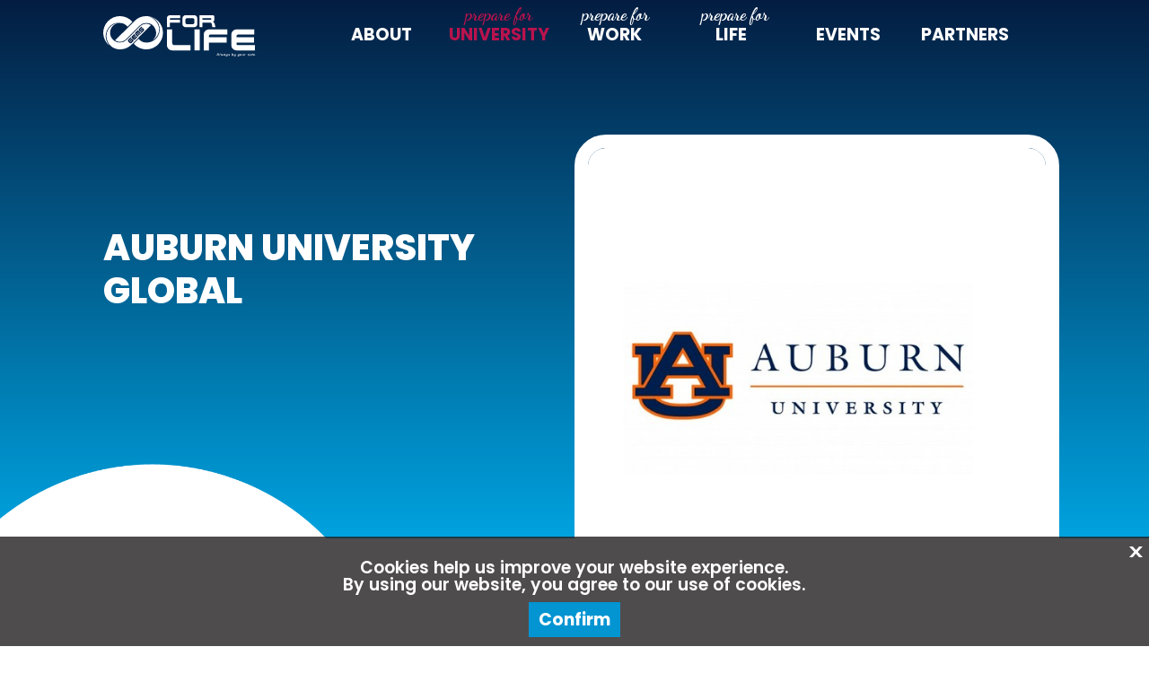

--- FILE ---
content_type: text/html; charset=utf-8
request_url: https://www.gemsforlife.net/Preparing-For-Uni/University-Profiles/Auburn-University-Global
body_size: 20615
content:



<!DOCTYPE html>
<!--[if lt IE 7]>      <html class="no-js lt-ie9 lt-ie8 lt-ie7"> <![endif]-->
<!--[if IE 7]>         <html class="no-js lt-ie9 lt-ie8"> <![endif]-->
<!--[if IE 8]>         <html class="no-js lt-ie9"> <![endif]-->
<!--[if gt IE 8]><!-->
<html class="no-js" lang="en">
<!--<![endif]-->
<head>
<script src="/sitecore%20modules/Web/ExperienceForms/scripts/jquery-2.1.3.min.js"></script>
<script src="/sitecore%20modules/Web/ExperienceForms/scripts/jquery.validate.min.js"></script>
<script src="/sitecore%20modules/Web/ExperienceForms/scripts/jquery.validate.unobtrusive.min.js"></script>
<script src="/sitecore%20modules/Web/ExperienceForms/scripts/jquery.unobtrusive-ajax.min.js"></script>
<script src="/sitecore%20modules/Web/ExperienceForms/scripts/form.validate.js"></script>
<script src="/sitecore%20modules/Web/ExperienceForms/scripts/form.tracking.js"></script>
<script src="/sitecore%20modules/Web/ExperienceForms/scripts/form.conditions.js"></script>
<link href="/-/media/feature/experience-accelerator/bootstrap-4/bootstrap-4/styles/optimized-min.css?t=20220915T063807Z" rel="stylesheet" /><link href="/-/media/base-themes/core-libraries/styles/optimized-min.css?t=20191008T120051Z" rel="stylesheet" /><link href="/-/media/base-themes/preloader/styles/optimized-min.css?t=20191205T201017Z" rel="stylesheet" /><link href="/-/media/base-themes/main-theme/styles/optimized-min.css?t=20191008T120053Z" rel="stylesheet" /><link href="/-/media/themes/basic2/styles/optimized-min.css?t=20250429T124538Z" rel="stylesheet" /><link href="/-/media/themes/gems/global/globaltheme/styles/optimized-min.css?t=20240916T112934Z" rel="stylesheet" /><link href="/-/media/themes/gems/colors/gfm-theme7/styles/optimized-min.css?t=20250116T164216Z" rel="stylesheet" /><link href="/-/media/themes/gems/gems-for-life/gems_for_life_theme/styles/optimized-min.css?t=20230427T064733Z" rel="stylesheet" />    
    


<script
  src="//code.jquery.com/jquery-3.4.1.js"
  integrity="sha256-WpOohJOqMqqyKL9FccASB9O0KwACQJpFTUBLTYOVvVU="
  crossorigin="anonymous"></script>

    <title>Auburn University Global</title>


<link rel="canonical" href="https://www.gemsforlife.net/Preparing-For-Uni/University-Profiles/Auburn-University-Global" />





<meta property="og:title"  content="Auburn University Global" /><meta property="og:url"  content="https://www.gemsforlife.net/Preparing For Uni/University Profiles/Auburn University Global" />





<meta property="twitter:title"  content="Auburn University Global" /><meta property="twitter:card"  content="summary_large_image" />

    <meta name="viewport" content="width=device-width, initial-scale=1"/>


<script src="https://unpkg.com/scrollreveal"></script>

<!-- Google Tag Manager -->
<script>(function(w,d,s,l,i){w[l]=w[l]||[];w[l].push({'gtm.start':
new Date().getTime(),event:'gtm.js'});var f=d.getElementsByTagName(s)[0],
j=d.createElement(s),dl=l!='dataLayer'?'&l='+l:'';j.async=true;j.src=
'https://www.googletagmanager.com/gtm.js?id='+i+dl;f.parentNode.insertBefore(j,f);
})(window,document,'script','dataLayer','GTM-PNTZBNB');</script>
<!-- End Google Tag Manager -->

<link href="https://fonts.googleapis.com/css2?family=Dancing+Script:wght@400;500;600;700&family=Poppins:wght@100;300;400;500;600;700;800;900&display=swap" rel="stylesheet">
<style>
/*
.cover-background>.component-content, .default-background>.component-content {
height: auto; 
}
*/

body .school-intro-block .gm-title {
    color: #00a3e0;
} 

.container-color-background {
background: #00b0f222;
}

.content h3, .content h4, .content h5, .content h6, body .rich-text h3, body .rich-text h4, body .rich-text h5, body .rich-text h6 {
    color: #00a3e0;
}

body .breadcrumb.component li.last a, body .breadcrumb.component li>.navigation-title>a:hover {
   color: #00a3e0;
}


body .btm-center-bar {
background: #00a3e0;
}
body .quote-option-3 .component-content .short-bar {
background: #00A3E0;
}
body .global-related-pages-grid-linklist ul li .txt-cont {
background-image: url('/-/media/Project/GEMS/Tellal_Institute/_Design-Images/blue-bg.jpg?extension=webp'); 
    background-size: cover;
}

body .programme-process-topics-carousel.programme-process-topics-carousel-c ul li .gm-item h3 {
    margin-top: 7.6em;
    padding: 0.5em 0em 0.5em 0.5em;
    background-color: #243d94aa;
}

body .programme-process-topics-carousel.programme-process-topics-carousel-c ul li .gm-item .field-description {
    line-height: 1.2em;
bottom: 0.6em;
}

body .programme-process-topics-carousel.programme-process-topics-carousel-c ul li .text-link-arrow {
bottom: 1.5em; 
}
body .global-related-pages-grid.gm-generic-pagelist .text-link-arrow i{
color: #2d9ed8; 
}

.Blue-background{
background: #EEFAFD;
}

body .global-related-pages-grid-linklist ul li .txt-cont a{
color: #243d94;
}

body .global-related-pages-grid-linklist ul li .text-link-arrow i {
    color: #99DAF3;
}

body #header .gm-header-c-thick .gm-header-c-thick-level1 {
    background: #f7f7f7;
}

body #header .gm-header-c-thick .gm-header-c-thick-level1 .gm-header-c-level1-linklist ul li:first-child a {
background-color: #99DAF3; 
}

body #header .gm-header-c-thick .gm-header-c-thick-level1 .gm-header-c-level1-linklist ul li:last-child a {
background-color: #00A3E0;
    color: #fff;
}

body #header .gm-header-c-thick .gm-header-c-thick-level2 .gm-header-nav-slider nav .rel-level1>.navigation-slider-title a {
    font-family: 'Exo 2';
}



#wide {
width: 90%; 
}

body .global-hero-banner ul li .gm-media-box .gm-main-banner-overlay:before {
    background-image: none;
}

 

.search-box .search-box-input.tt-hint {
    display: none;
}

 

.search-box .component-content>.twitter-typeahead .search-box-input.tt-input {
    width: 25em;
    height: 4em;
    font-size: 1.2em;
}

 

.search-box button {
    border: 1px solid #89c6cc;
    padding: 5px 20px;
    background-color: #01A3E0!important;
    color: white;
    font-family: 'Roboto';
    font-size: 1.4em;
    font-weight: bold;
}

 


.search-box .component-content>label {
    display: none;
}

 

body #header .toggle, body .search-box .component-content .search-text {
    display: none;
}

 

.search-box button:hover {
    color: #01A3E0;
}

 

body .Quote-option-1 {
    background: #EEFAFD;
}

 

body .Quote-option-1 .image-title-desgnation p span {
    background: unset;
}

 

body .Quote-option-1 .image-title-desgnation .txt .buttons {
    background: unset;
}

 

body .Quote-option-1 .slick-active .image-title-desgnation p:before {
    display: none;
}

.component.container.col-12.Fixed-Height{
height: 1000px; 
background-attachment: unset;
}



</style> 

<style type="text/css">
html, body, div, span, applet, object, iframe,
h1, h2, h3, h4, h5, h6, p, blockquote, pre,
a, abbr, acronym, address, big, cite, code,
del, dfn, em, img, ins, kbd, q, s, samp,
small, strike, strong, sub, sup, tt, var,
b, u, i, center,
dl, dt, dd, ol, ul, li,
fieldset, form, label, legend,
table, caption, tbody, tfoot, thead, tr, th, td,
article, aside, canvas, details, embed,
figure, figcaption, footer, header, hgroup,
menu, nav, output, ruby, section, summary,
time, mark, audio, video {
    font-family: 'Poppins', sans-serif;
    font-weight: 600;
}

h1, h2, h3, h4, h5, 
h1 *, h2 *, h3 *, h4 *, h5 *
{
   font-family: 'Poppins', sans-serif;
   font-weight: 900;
}





</style>

<style>
body .sitecore-form .btn-submit i {
	display: none;
}
body .gfl-inner-page-form .sitecore-form input[type="submit"] {
	font-weight: 600;
}

body .gfl-inner-page-form .sitecore-form form {
	padding: 2em 2.5em;
}

body .sitecore-form form label {
	font-size: 1em;
}




.timline-detail-box {
	height: auto;
	overflow-y: hidden;
}









/* EVENTS */

.gfl-event-section>.component-content>.rich-text, .gfl-event-section>.component-content>.rich-text span {
	color: #BA134D;
}

.gfl-event-section {
	background: linear-gradient(180deg, rgba(255,255,255,1) 20%, rgba(0,163,223,1) 60%, rgba(4,29,66,1) 100%)
}

body .gfl-events-details .btn-secondary a {
	letter-spacing: normal;
	font-size: 19px;
}

/* Quick Links */



.gfl-description.field-description {
	font-size: 16px;
	-webkit-line-clamp: 7;
}

/* inner pages */
@media (min-width: 1300px) and (max-width: 1399px) {
	.gfl-generic-text-banner h1 {
		font-size: 55px;
	}
}


body .quote-option-2 .component-content h2 {
	color: #01A3E0;
}

body .quote-option-2 .component-content h4 {
	color: #243d94;
	line-height: 1.3;
	font-weight: 600;
}


</style>


<script src="https://unpkg.com/@lottiefiles/lottie-player@latest/dist/lottie-player.js"></script>

<script language="javascript">
    let tempDate = 1;
</script>
<script type="text/javascript" id="gems-mparticle-script">


    $(document).ready(function () {
        var userData, mpPageUrl, logPageViewData = {}, logWebformSubmitted = {}, isFirstIFrameReq = true;
        var batchRemove = ['application_state_transition'];
        var userInfoEnum = {
            currentUserInfo: 1
        };

        var schoolList = {
            gemseducation: {
                planId: 'gems_education_web',
                planVersion: 1,
                key: 'eu1-ac00ce64d9f98647a48fe68b8720e91f',
                customData: {
                    SchoolOfinterest: 'GEMS',
                    PreferredCurriculum: 'IB',
                    PreferredCity: 'Dubai'
                },
                sourceType: 'Website Lead Form'
            },
            gemsworldacademydubai: {
                planId: 'gwa_web',
                planVersion: 1,
                key: 'eu1-76c64d0fb841964cac7a17e1f00f875b',
                customData: {
                    SchoolOfinterest: 'GWA',
                    PreferredCurriculum: 'IB',
                    PreferredCity: 'Dubai'
                },
                sourceType: 'Website Lead Form'
            },
            gemswellingtonacademyalkhail: {
                planId: 'wek_web',
                planVersion: 1,
                key: 'eu1-c2aa4a87ea50d645bec3c062a2ae1b6b',
                customData: {
                    SchoolOfinterest: 'WEK',
                    PreferredCurriculum: 'British',
                    PreferredCity: 'Dubai'
                },
                sourceType: 'Website Lead Form'
            },
            gemsjc: {
                planId: 'jcd_web',
                planVersion: 1,
                key: 'eu1-2bc402ac1b12b64bbfb06d1eb3683cd3',
                customData: {
                    SchoolOfinterest: 'JCD',
                    PreferredCurriculum: 'British',
                    PreferredCity: 'Dubai'
                },
                sourceType: 'Website Lead Form'
            },
            gemswellingtonacademydso: {
                planId: 'wso_web',
                planVersion: 1,
                key: 'eu1-c13d39749c41554ab93dad80f2bd8e4f',
                customData: {
                    SchoolOfinterest: 'WSO',
                    PreferredCurriculum: 'British',
                    PreferredCity: 'Dubai'
                },
                sourceType: 'Website Lead Form'
            },//School of interest


            gemsinternationalschoolalkhail: {
                planId: 'gis_web',
                planVersion: 1,
                key: 'eu1-93ec1fad1365704ab99ccefa4db3e975',
                customData: {
                    SchoolOfinterest: 'GIS',
                    PreferredCurriculum: 'IB',
                    PreferredCity: 'Dubai'
                },
                sourceType: 'Website Lead Form'
            },
            gemsamericanacademyqatar: {
                planId: 'aaq_web',
                planVersion: 1,
                key: 'eu1-244ebe70f211014ca2a56937ee784750',
                customData: {
                    SchoolOfinterest: 'AAQ',
                    PreferredCurriculum: 'American',
                    PreferredCity: 'Doha'
                },
                sourceType: 'Website Lead Form'
            },
            gemsakinternationalschool: {
                planId: 'akn_web',
                planVersion: 1,
                key: 'eu1-7dc95679587b304fad9348875bfb690f',
                customData: {
                    SchoolOfinterest: 'AKN',
                    PreferredCurriculum: 'American',
                    PreferredCity: 'Dubai'
                },
                sourceType: 'Website Lead Form'
            },
            gemsfirstpointschooldubai: {
                planId: 'fps_web',
                planVersion: 1,
                key: 'eu1-1056104abe32a04ba5d338ca952e4537',
                customData: {
                    SchoolOfinterest: 'FPS',
                    PreferredCurriculum: 'British',
                    PreferredCity: 'Dubai'
                },
                sourceType: 'Website Lead Form'
            },
            gemsaaabudhabi: {
                planId: 'gaa_web',
                planVersion: 1,
                key: 'eu1-35ac284f5dbab848b824268950c3d2e9',
                customData: {
                    SchoolOfinterest: 'GAA',
                    PreferredCurriculum: 'American',
                    PreferredCity: 'Abu Dhabi'
                },
                sourceType: 'Website Lead Form'
            },
            gemscambridgeschoolsharjah: {
                planId: 'gcs_web',
                planVersion: 1,
                key: 'eu1-a3ab03febd7d584c9d88ac55d54a10f8',
                customData: {
                    SchoolOfinterest: 'GCS',
                    PreferredCurriculum: 'British',
                    PreferredCity: 'Sharjah'
                },
                sourceType: 'Website Lead Form'
            },
            gemsfoundersschoolmizhar: {
                planId: 'gfm_web',
                planVersion: 1,
                key: 'eu1-8352588e80f26442a4c247bb59814280',
                customData: {
                    SchoolOfinterest: 'GFM',
                    PreferredCurriculum: 'British',
                    PreferredCity: 'Dubai'
                },
                sourceType: 'Website Lead Form'
            },
            gemsfoundersschooldubai: {
                planId: 'gfs_web',
                planVersion: 1,
                key: 'eu1-ee591e6d91a17143b6bdcf5c211de477',
                customData: {
                    SchoolOfinterest: 'GFS',
                    PreferredCurriculum: 'British',
                    PreferredCity: 'Dubai'
                },
                sourceType: 'Website Lead Form'
            },
            gemsmodernacademydubai: {
                planId: 'gma_web',
                planVersion: 1,
                key: 'eu1-be323190da8e8d4c8c8b1e2abadf6dcb',
                customData: {
                    SchoolOfinterest: 'GMA',
                    PreferredCurriculum: 'Indian',
                    PreferredCity: 'Dubai'
                },
                sourceType: 'Website Lead Form'
            },
            gemsnationalschoolbarsha: {
                planId: 'gns_web',
                planVersion: 1,
                key: 'eu1-4442c7de83ca6e449edd5f02ccce49dc',
                customData: {
                    SchoolOfinterest: 'GNS',
                    PreferredCurriculum: 'British',
                    PreferredCity: 'Dubai'
                },
                sourceType: 'Website Lead Form'
            },
            gemsmetropoleschooldubai: {
                planId: 'mts_web',
                planVersion: 1,
                key: 'eu1-9b3c90f042c31e4181890effcb664ad0',
                customData: {
                    SchoolOfinterest: 'MTS',
                    PreferredCurriculum: 'British',
                    PreferredCity: 'Dubai'
                },
                sourceType: 'Website Lead Form'
            },
            gemsnewmillenniumschoolalkhail: {
                planId: 'nms_web',
                planVersion: 1,
                key: 'eu1-5704f00dc43c8c4b9ec40f26c5f41d1c',
                customData: {
                    SchoolOfinterest: 'NMS',
                    PreferredCurriculum: 'Indian',
                    PreferredCity: 'Dubai'
                },
                sourceType: 'Website Lead Form'
            },
            gemsoosharjah: {
                planId: 'oos_web',
                planVersion: 1,
                key: 'eu1-f381792ce7bda949804ab5d5808967dd',
                customData: {
                    SchoolOfinterest: 'OOS',
                    PreferredCurriculum: 'Indian',
                    PreferredCity: 'Dubai'
                },
                sourceType: 'Website Lead Form'
            },
            royaldubaischool: {
                planId: 'rds_web',
                planVersion: 1,
                key: 'eu1-7a7a5d0408e45f40944ce114bd00c122',
                customData: {
                    SchoolOfinterest: 'RDS',
                    PreferredCurriculum: 'British',
                    PreferredCity: 'Dubai'
                },
                sourceType: 'Website Lead Form'
            },
            gemsunitedindianschoolabudhabi: {
                planId: 'uis_web',
                planVersion: 1,
                key: 'eu1-483306dfcef91145b9161ffef0a9d997',
                customData: {
                    SchoolOfinterest: 'UIS',
                    PreferredCurriculum: 'IB',
                    PreferredCity: 'Dubai'
                },
                sourceType: 'Website Lead Form'
            },
            gemsworldacademyabudhabi: {
                planId: 'waa_web',
                planVersion: 1,
                key: 'eu1-fcec8034e5473c46ace32bcb0caeda5c',
                customData: {
                    SchoolOfinterest: 'WAA',
                    PreferredCurriculum: 'IB',
                    PreferredCity: 'Abu Dhabi'
                },
                sourceType: 'Website Lead Form'
            },
            wesgreeninternationalschoolsharjah: {
                planId: 'wgp_web',
                planVersion: 1,
                key: 'eu1-74973b1cb2aeb74191f1cc2076f08128',
                customData: {
                    SchoolOfinterest: 'WGP',
                    PreferredCurriculum: 'British',
                    PreferredCity: 'Sharjah'
                },
                sourceType: 'Website Lead Form'
            },
            gemswinchesterschoolfujairah: {
                planId: 'wsf_web',
                planVersion: 1,
                key: 'eu1-b3e5e2047215f54f91de707a67a647e2',
                customData: {
                    SchoolOfinterest: 'WSF',
                    PreferredCurriculum: 'IB',
                    PreferredCity: 'Dubai'
                },
                sourceType: 'Website Lead Form'
            },
            gemswellingtonschoolqatar: {
                planId: 'wsq_web',
                planVersion: 1,
                key: 'eu1-2c637e1a6c53d149b4fdfeb27aa8e37d',
                customData: {
                    SchoolOfinterest: 'WSQ',
                    PreferredCurriculum: 'IB',
                    PreferredCity: 'Dubai'
                },
                sourceType: 'Website Lead Form'
            },
            gemswestminsterschoolrak: {
                planId: 'wsr_web',
                planVersion: 1,
                key: 'eu1-701d0468f2968c48838eefef7db36344',
                customData: {
                    SchoolOfinterest: 'WSR',
                    PreferredCurriculum: 'British',
                    PreferredCity: 'RAK'
                },
                sourceType: 'Website Lead Form'
            },
            gemsmillenniumschoolsharjah: {
                planId: 'gms_web',
                planVersion: 1,
                key: 'eu1-3c26eb245e549e4a8b4ac2d3588bf7f3',
                customData: {
                    SchoolOfinterest: 'GMS',
                    PreferredCurriculum: 'IB',
                    PreferredCity: 'Dubai'
                },
                sourceType: 'Website Lead Form'
            },
            gemslegacyschooldubai: {
                planId: 'gls_web',
                planVersion: 1,
                key: 'eu1-7597cede4c238f40a4c09cf346c109dd',
                customData: {
                    SchoolOfinterest: 'GLS',
                    PreferredCurriculum: 'Indian',
                    PreferredCity: 'Dubai'
                },
                sourceType: 'Website Lead Form'
            },
            gemsooalquoz: {
                planId: 'ois_web',
                planVersion: 1,
                key: 'eu1-db285483bd850c428532c96bd0011d15',
                customData: {
                    SchoolOfinterest: 'OIS',
                    PreferredCurriculum: 'Indian',
                    PreferredCity: 'Dubai'
                },
                sourceType: 'Website Lead Form'
            },
            gemsourownenglishboyssharjah: {
                planId: 'oob_web',
                planVersion: 1,
                key: 'eu1-6d478c58eaafee48a55d96076b8ed152',
                customData: {
                    SchoolOfinterest: 'OOB',
                    PreferredCurriculum: 'Indian',
                    PreferredCity: 'Dubai'
                },
                sourceType: 'Website Lead Form'
            },
            gemsoodubai: {
                planId: 'ood_web',
                planVersion: 1,
                key: 'eu1-bdd7ec7c8678f1479857aad6800307d3',
                customData: {
                    SchoolOfinterest: 'OOD',
                    PreferredCurriculum: 'Indian',
                    PreferredCity: 'Dubai'
                },
                sourceType: 'Website Lead Form'
            },
            gemsooalain: {
                planId: 'ool_web',
                planVersion: 1,
                key: 'eu1-6ff9f12e11d10c4fab7d7ca9879d8519',
                customData: {
                    SchoolOfinterest: 'OOL',
                    PreferredCurriculum: 'Indian',
                    PreferredCity: 'Dubai'
                },
                sourceType: 'Website Lead Form'
            },
            gemsooalwarqa: {
                planId: 'oow_web',
                planVersion: 1,
                key: 'eu1-6744d21243276a4e9cb8bf2ff773a8e8',
                customData: {
                    SchoolOfinterest: 'OOW',
                    PreferredCurriculum: 'Indian',
                    PreferredCity: 'Dubai'
                },
                sourceType: 'Website Lead Form'
            },
            themillenniumschooldubai: {
                planId: 'tms_web',
                planVersion: 1,
                key: 'eu1-d9be5b787687864d9d555ec6fa837eb7',
                customData: {
                    SchoolOfinterest: 'TMS',
                    PreferredCurriculum: 'Indian',
                    PreferredCity: 'Dubai'
                },
                sourceType: 'Website Lead Form'
            },
            gemscisabudhabi: {
                planId: 'chs_web',
                planVersion: 1,
                key: 'eu1-235755c7272c874489714392f410b91d',
                customData: {
                    SchoolOfinterest: 'CHS',
                    PreferredCurriculum: 'British',
                    PreferredCity: 'Abu Dhabi'
                },
                sourceType: 'Website Lead Form'
            },
            gemscambridgeinternationalschoolabudhabi: {
                planId: 'cia_web',
                planVersion: 1,
                key: 'eu1-16281d93efd3e04586b17302185cf624',
                customData: {
                    SchoolOfinterest: 'CIA',
                    PreferredCurriculum: 'British',
                    PreferredCity: 'Abu Dhabi'
                },
                sourceType: 'Website Lead Form'
            },
            gemscisdubai: {
                planId: 'cis_web',
                planVersion: 1,
                key: 'eu1-3c2e2953498ad043b6d4673178721d5e',
                customData: {
                    SchoolOfinterest: 'CIS',
                    PreferredCurriculum: 'British',
                    PreferredCity: 'Dubai'
                },
                sourceType: 'Website Lead Form'
            },
            gemswsghusais: {
                planId: 'tws_web',
                planVersion: 1,
                key: 'eu1-95deaba2572da6419b61807b1146cdea',
                customData: {
                    SchoolOfinterest: 'TWS',
                    PreferredCurriculum: 'British',
                    PreferredCity: 'Dubai'
                },
                sourceType: 'Website Lead Form'
            },
            thewinchesterschool: {
                planId: 'win_web',
                planVersion: 1,
                key: 'eu1-e1a3d481a2289f49b1902854506cd956',
                customData: {
                    SchoolOfinterest: 'WIN',
                    PreferredCurriculum: 'British',
                    PreferredCity: 'Dubai'
                },
                sourceType: 'Website Lead Form'
            },
            gemswinchesterschoolabudhabi: {
                planId: 'wsa_web',
                planVersion: 1,
                key: 'eu1-7c1260b86933bc47b98fdc6fae9a7656',
                customData: {
                    SchoolOfinterest: 'WSA',
                    PreferredCurriculum: 'British',
                    PreferredCity: 'Abu Dhabi'
                },
                sourceType: 'Website Lead Form'
            },
            gemswinchesterschooldubai: {
                planId: 'wsd_web',
                planVersion: 1,
                key: 'eu1-7a6dc3cc63ae404bb8a7c99bfc05e5f4',
                customData: {
                    SchoolOfinterest: 'WSD',
                    PreferredCurriculum: 'British',
                    PreferredCity: 'Dubai'
                },
                sourceType: 'Website Lead Form'
            },
            gemswestminsterschoolsharjah: {
                planId: 'wss_web',
                planVersion: 1,
                key: 'eu1-a9abedf8f5d5404eb79e1aedf94c643e',
                customData: {
                    SchoolOfinterest: 'WSS',
                    PreferredCurriculum: 'British',
                    PreferredCity: 'Sharjah'
                },
                sourceType: 'Website Lead Form'
            },
            gemsaadubai: {
                planId: 'daa_web',
                planVersion: 1,
                key: 'eu1-975a1800b6fec34d975d6e8e50f56aa2',
                customData: {
                    SchoolOfinterest: 'DAA',
                    PreferredCurriculum: 'American',
                    PreferredCity: 'Dubai'
                },
                sourceType: 'Website Lead Form'
            },

            jumeirahprimaryschool: {
                planId: 'jps_web',
                planVersion: 1,
                key: 'eu1-ba2317b52feda94992d5124169d51011',
                customData: {
                    SchoolOfinterest: 'JPS',
                    PreferredCurriculum: 'British',
                    PreferredCity: 'Dubai'
                },
                sourceType: 'Website Lead Form'
            },
            wellingtoninternationalschool: {
                planId: 'wis_web',
                planVersion: 1,
                key: 'eu1-f143f8207edf9f4dbbcf09b7752cb487',
                customData: {
                    SchoolOfinterest: 'WIS',
                    PreferredCurriculum: 'British',
                    PreferredCity: 'Dubai'
                },
                sourceType: 'Website Lead Form'
            },
            aischsa: {
                planId: 'ais_web',
                planVersion: 1,
                key: 'eu1-c08ed74ca6a5254d8b7950c9dfa65b7f',
                customData: {
                    SchoolOfinterest: 'AIS',
                    PreferredCurriculum: 'American',
                    PreferredCity: 'Dammam'
                },
                sourceType: 'Website Lead Form'
            },
            giscairo: {
                planId: 'gisc_web',
                planVersion: 1,
                key: 'eu1-6795e2b25c4a1945b0ff29be1766c2ef',
                customData: {
                    SchoolOfinterest: 'GISC',
                    PreferredCurriculum: 'IB',
                    PreferredCity: 'Cairo'
                },
                sourceType: 'Website Lead Form'
            },
            milsegypt: {
                planId: 'mils_web',
                planVersion: 1,
                key: 'eu1-25e189673a82764badd54da4be8dbd55',
                customData: {
                    SchoolOfinterest: 'MILS',
                    PreferredCurriculum: 'British',
                    PreferredCity: 'Cairo'
                },
                sourceType: 'Website Lead Form'
            },
            madinatylanguagesch: {
                planId: 'mls_web',
                planVersion: 1,
                key: 'eu1-c8b9f809d05eae4e9d4827d92e6884a4',
                customData: {
                    SchoolOfinterest: 'MLS',
                    PreferredCurriculum: 'British',
                    PreferredCity: 'Cairo'
                },
                sourceType: 'Website Lead Form'
            },
            saudiinternationalschooldhahransa: {
                planId: 'sis_web',
                planVersion: 1,
                key: 'eu1-5113285fd10cb94aa98db85849aad45b',
                customData: {
                    SchoolOfinterest: 'SIS',
                    PreferredCurriculum: 'American',
                    PreferredCity: 'Dhahran'
                },
                sourceType: 'Website Lead Form'
            },
            tbscairo: {
                planId: 'tbs_web',
                planVersion: 1,
                key: 'eu1-091c6aed82dba64c8af2f9b3d243f8f8',
                customData: {
                    SchoolOfinterest: 'TBS',
                    PreferredCurriculum: 'British',
                    PreferredCity: 'Cairo'
                },
                sourceType: 'Website Lead Form'
            },
            gemsforlifenet: {
                planId: 'gems_for_life_web',
                planVersion: 1,
                key: 'eu1-4cf8b467c555e94d8813dd2966af9e07',
                customData: {
                    SchoolOfinterest: '',
                    PreferredCurriculum: '',
                    PreferredCity: ''
                },
                sourceType: 'Website Lead Form'
            },
            bismcairo: {
                planId: 'bism_web',
                planVersion: 1,
                key: 'eu1-ca925c218ae0b14cbbea735e181dabc4',
                customData: {
                    SchoolOfinterest: 'BISM',
                    PreferredCurriculum: 'British',
                    PreferredCity: 'Cairo'
                },
                sourceType: 'Website Lead Form'
            },
            gemsmetropoleschoolalwaha: {
                planId: 'mtw_web',
                planVersion: 1,
                key: 'eu1-6cf3f7f0d5000142a1c71f63daa4b963',
                customData: {
                    SchoolOfinterest: 'MTW',
                    PreferredCurriculum: 'British',
                    PreferredCity: 'Dubai'
                },
                sourceType: 'Website Lead Form'
            },
            testgemsmetropoleschoolalwaha: {
                planId: 'mtw_web',
                planVersion: 1,
                key: 'eu1-6cf3f7f0d5000142a1c71f63daa4b963',
                customData: {
                    SchoolOfinterest: 'MTW',
                    PreferredCurriculum: 'British',
                    PreferredCity: 'Dubai'
                },
                sourceType: 'Website Lead Form'
            },
            //Subdomain Work Start from Here
            enquirygemswellingtonacademyalkhail: {
                planId: 'wek_web',
                planVersion: 1,
                key: 'eu1-c2aa4a87ea50d645bec3c062a2ae1b6b',
                customData: {
                    SchoolOfinterest: 'WEK',
                    PreferredCurriculum: 'British',
                    PreferredCity: 'Dubai'
                },
                sourceType: 'Landing Pages'
            },
            enquirygemsnationalschoolbarsha: {
                planId: 'gns_web',
                planVersion: 1,
                key: 'eu1-4442c7de83ca6e449edd5f02ccce49dc',
                customData: {
                    SchoolOfinterest: 'GNS',
                    PreferredCurriculum: 'British',
                    PreferredCity: 'Dubai'
                },
                sourceType: 'Landing Pages'
            },
            enquirygemswellingtonschoolqatar: {
                planId: 'wsq_web',
                planVersion: 1,
                key: 'eu1-2c637e1a6c53d149b4fdfeb27aa8e37d',
                customData: {
                    SchoolOfinterest: 'WSQ',
                    PreferredCurriculum: 'British',
                    PreferredCity: 'Doha'
                },
                sourceType: 'Landing Pages'
            },
            enquirygemsinternationalschoolalkhail: {
                planId: 'gis_web',
                planVersion: 1,
                key: 'eu1-93ec1fad1365704ab99ccefa4db3e975',
                customData: {
                    SchoolOfinterest: 'GIS',
                    PreferredCurriculum: 'IB',
                    PreferredCity: 'Dubai'
                },
                sourceType: 'Landing Pages'
            },
            enquirygemsworldacademyabudhabi: {
                planId: 'waa_web',
                planVersion: 1,
                key: 'eu1-fcec8034e5473c46ace32bcb0caeda5c',
                customData: {
                    SchoolOfinterest: 'WAA',
                    PreferredCurriculum: 'IB',
                    PreferredCity: 'Abu Dhabi'
                },
                sourceType: 'Landing Pages'
            },
            inquirygemsaaabudhabi: {
                planId: 'gaa_web',
                planVersion: 1,
                key: 'eu1-35ac284f5dbab848b824268950c3d2e9',
                customData: {
                    SchoolOfinterest: 'GAA',
                    PreferredCurriculum: 'IB',
                    PreferredCity: 'Dubai'
                },
                sourceType: 'Landing Pages'
            },
            enquirygemsmodernacademydubai: {
                planId: 'gma_web',
                planVersion: 1,
                key: 'eu1-be323190da8e8d4c8c8b1e2abadf6dcb',
                customData: {
                    SchoolOfinterest: 'GMA',
                    PreferredCurriculum: 'Indian',
                    PreferredCity: 'Dubai'
                },
                sourceType: 'Landing Pages'
            },
            enquirygemsnewmillenniumschoolalkhail: {
                planId: 'nms_web',
                planVersion: 1,
                key: 'eu1-5704f00dc43c8c4b9ec40f26c5f41d1c',
                customData: {
                    SchoolOfinterest: 'NMS',
                    PreferredCurriculum: 'Indian',
                    PreferredCity: 'Dubai'
                },
                sourceType: 'Landing Pages'
            },
            pagesgemseducation: {
                planId: 'gems_education_web',
                planVersion: 1,
                key: 'eu1-ac00ce64d9f98647a48fe68b8720e91f',
                customData: {
                    SchoolOfinterest: 'GEMS',
                    PreferredCurriculum: 'IB',
                    PreferredCity: 'Dubai'
                },
                sourceType: 'Landing Pages'
            },
            enquiryroyaldubaischool: {
                planId: 'rds_web',
                planVersion: 1,
                key: 'eu1-7a7a5d0408e45f40944ce114bd00c122',
                customData: {
                    SchoolOfinterest: 'RDS',
                    PreferredCurriculum: 'British',
                    PreferredCity: 'Dubai'
                },
                sourceType: 'Landing Pages'
            },
            inquirygemsakinternationalschool: {
                planId: 'akn_web',
                planVersion: 1,
                key: 'eu1-7dc95679587b304fad9348875bfb690f',
                customData: {
                    SchoolOfinterest: 'AKN',
                    PreferredCurriculum: 'American',
                    PreferredCity: 'Dubai'
                },
                sourceType: 'Landing Pages'
            },
            enquirygemsfoundersschooldubai: {
                planId: 'gfs_web',
                planVersion: 1,
                key: 'eu1-ee591e6d91a17143b6bdcf5c211de477',
                customData: {
                    SchoolOfinterest: 'GFS',
                    PreferredCurriculum: 'British',
                    PreferredCity: 'Dubai'
                },
                sourceType: 'Landing Pages'
            },
            enquirygemsfoundersschoolmizhar: {
                planId: 'gfm_web',
                planVersion: 1,
                key: 'eu1-8352588e80f26442a4c247bb59814280',
                customData: {
                    SchoolOfinterest: 'GFM',
                    PreferredCurriculum: 'British',
                    PreferredCity: 'Dubai'
                },
                sourceType: 'Landing Pages'
            },
            enquirygemscambridgeschoolsharjah: {
                planId: 'gcs_web',
                planVersion: 1,
                key: 'eu1-a3ab03febd7d584c9d88ac55d54a10f8',
                customData: {
                    SchoolOfinterest: 'GCS',
                    PreferredCurriculum: 'British',
                    PreferredCity: 'Sharjah'
                },
                sourceType: 'Landing Pages'
            },
            enquirygemsunitedindianschoolabudhabi: {
                planId: 'uis_web',
                planVersion: 1,
                key: 'eu1-483306dfcef91145b9161ffef0a9d997',
                customData: {
                    SchoolOfinterest: 'UIS',
                    PreferredCurriculum: 'Indian',
                    PreferredCity: 'Abu Dhabi'
                },
                sourceType: 'Landing Pages'
            },
            inquirygemsamericanacademyqatar: {
                planId: 'aaq_web',
                planVersion: 1,
                key: 'eu1-244ebe70f211014ca2a56937ee784750',
                customData: {
                    SchoolOfinterest: 'AAQ',
                    PreferredCurriculum: 'IB',
                    PreferredCity: 'Dubai'
                },
                sourceType: 'Landing Pages'
            },
            enquirygemswinchesterschoolfujairah: {
                planId: 'wsf_web',
                planVersion: 1,
                key: 'eu1-b3e5e2047215f54f91de707a67a647e2',
                customData: {
                    SchoolOfinterest: 'WSF',
                    PreferredCurriculum: 'British',
                    PreferredCity: 'Fujairah'
                },
                sourceType: 'Landing Pages'
            },
            apsenquiryalmaharatschools: {//Not Found
                planId: 'daa_web',
                planVersion: 1,
                key: 'eu1-975a1800b6fec34d975d6e8e50f56aa2',
                customData: {
                    SchoolOfinterest: 'DAA',
                    PreferredCurriculum: 'American',
                    PreferredCity: 'Dubai'
                },
                sourceType: 'Landing Pages'
            },
            enquirygemsworldacademydubai: {
                planId: 'gwa_web',
                planVersion: 1,
                key: 'eu1-76c64d0fb841964cac7a17e1f00f875b',
                customData: {
                    SchoolOfinterest: 'GWA',
                    PreferredCurriculum: 'IB',
                    PreferredCity: 'Dubai'
                },
                sourceType: 'Landing Pages'
            },

            enquirygemsfirstpointschooldubai: {
                planId: 'fps_web',
                planVersion: 1,
                key: 'eu1-1056104abe32a04ba5d338ca952e4537',
                customData: {
                    SchoolOfinterest: 'FPS',
                    PreferredCurriculum: 'British',
                    PreferredCity: 'Dubai'
                },
                sourceType: 'Landing Pages'
            },//

            enquirygemsourownenglishboyssharjah: {
                planId: 'oob_web',
                planVersion: 1,
                key: 'eu1-6d478c58eaafee48a55d96076b8ed152',
                customData: {
                    SchoolOfinterest: 'OOB',
                    PreferredCurriculum: 'British',
                    PreferredCity: 'Dubai'
                },
                sourceType: 'Landing Pages'
            },
            enquirygemsmetropoleschoolalwaha: {
                planId: 'mtw_web',
                planVersion: 1,
                key: 'eu1-6cf3f7f0d5000142a1c71f63daa4b963',
                customData: {
                    SchoolOfinterest: 'MTW',
                    PreferredCurriculum: 'British',
                    PreferredCity: 'Dubai'
                },
                sourceType: 'Landing Pages'
            },
            enquirygemsmetropoleschooldubai: {
                planId: 'mts_web',
                planVersion: 1,
                key: 'eu1-9b3c90f042c31e4181890effcb664ad0',
                customData: {
                    SchoolOfinterest: 'MTS',
                    PreferredCurriculum: 'British',
                    PreferredCity: 'Dubai'
                },
                sourceType: 'Website Lead Form'
            },
            britishgemseducation: {
                planId: 'gems_education_web',
                planVersion: 1,
                key: 'eu1-ac00ce64d9f98647a48fe68b8720e91f',
                customData: {
                    SchoolOfinterest: 'GEMS',
                    PreferredCurriculum: 'British',
                    PreferredCity: 'Dubai'
                },
                sourceType: 'Landing Pages'
            },
            gemsfoundersschoolmasdarcity: {
                planId: 'gfa_web',
                planVersion: 1,
                key: 'eu1-5807c1ef579c4d48a862c41d23e843c5',
                customData: {
                    SchoolOfinterest: 'GFA',
                    PreferredCurriculum: 'British',
                    PreferredCity: 'Abu Dhabi'
                },
                sourceType: 'Website Lead Form'
            },
            enquirygemsfoundersschoolmasdarcity: {
                planId: 'gfa_web',
                planVersion: 1,
                key: 'eu1-5807c1ef579c4d48a862c41d23e843c5',
                customData: {
                    SchoolOfinterest: 'GFA',
                    PreferredCurriculum: 'British',
                    PreferredCity: 'Abu Dhabi'
                },
                sourceType: 'Landing Pages'
            },
            enquirygemswellingtonacademydso: {
                planId: 'wso_web',
                planVersion: 1,
                key: 'eu1-c13d39749c41554ab93dad80f2bd8e4f',
                customData: {
                    SchoolOfinterest: 'WSO',
                    PreferredCurriculum: 'British',
                    PreferredCity: 'Dubai'
                },
                sourceType: 'Landing Pages'
            }
        };

        function getEventListner(event) {
            event.preventDefault();
            if (event.data) {
                try {
                    if (typeof event?.data !== 'object') {
                        var data = JSON.parse(event.data);
                        if (data?.iFrameData) { //Filtering only child frame request
                            var deviceInfo = data.iFrameData;
                            //if (deviceInfo?.isDasFound && deviceInfo?.deviceId) mParticle.setDeviceId(deviceInfo.deviceId);
                            if (isFirstIFrameReq && deviceInfo?.isDasFound && deviceInfo?.deviceId) {

                                console.log("Event:", event);
                                console.log("Event.data:", event.data);

                                isFirstIFrameReq = false;
                                //mParticleSDKInit(deviceInfo?.deviceId)


                                //ToDo: Need to pass the device id | mParticle Customization to exchange the dac

                                console.log('Page loaded');

                                const urlParams = new URLSearchParams(window.location.search);

                                // Retrieve the _mdas parameter value
                                const _mdas = urlParams.get('_mdas');
                                console.log('_mdas value:', _mdas);

                                // Set device ID if _mdas is present
                                if (_mdas) {
                                    if (typeof mParticle !== 'undefined') {
                                        mParticle.setDeviceId(_mdas);
                                        console.log('mParticle device ID set to:', _mdas);
                                    } else {
                                        console.log('mParticle is not defined');
                                    }
                                } else {
                                    console.log('_mdas parameter not found in the query string');
                                }

                                mParticleSDKInit(_mdas);

                            } console.log('Child Received DeviceID: ' + deviceInfo?.deviceId);
                        }
                    }
                } catch (ex) {
                    console.log(ex.toString());
                }
            }
        }

        var eventhandler = function (event) { getEventListner(event); };
        window.addEventListener('message', eventhandler, false);

        function findDomain() {
            var hostName = location.host
                .replace('www.', '')
                .replace('.com', '')
                .replace(/[&\/\\#,+()$~%.'":*?<>{}-]/g, '');

            return schoolList[hostName];
        }

        window.webformSubmitForSalesforce = function (webFromData) {

            if (Object.keys(webFromData).length !== 0) {

                if (webFromData && webFromData.firstName && webFromData.lastName && webFromData.email && webFromData.phoneNo) {
                    try {
                        logEvent({
                            email: webFromData.email,
                            phoneNo: webFromData.phoneNo,
                            firstName: webFromData.firstName,
                            lastName: webFromData.lastName,
                            sourceType: webFromData.sourceType,
                            applyGradeFor: webFromData?.applyGradeFor,
                            childName: webFromData?.childName
                        });

                    } catch (ex) {
                        console.log(ex.toString());
                    }

                    try {
                        userIdentityRequest(webFromData.email, webFromData.phoneNo);
                    } catch (ex) {
                        console.log(ex.toString());
                    }

                }
            }
        }

        function logPageView() {
            const queryStringSearch = new URL(window.location.href);
            var queryString = Object.fromEntries(Array(...queryStringSearch.searchParams.entries()));

            console.log('Parent DeviceID: ' + mParticle?.getDeviceId());
            var mpCurrentUser, mpParamsToUAs, urlSearchParams, isUtmParamFound = false;
            mpCurrentUser = getUserInfo(userInfoEnum.currentUserInfo); // Get Current User Info

            mpParamsToUAs = [
                "utm_source",
                "utm_medium",
                "utm_term",
                "utm_content",
                "utm_campaign",
                "gclid",
                "campaign_id",
                "fbclid",
                "sfid"
            ];

            mpPageUrl = new URL(window.location.href);

            urlSearchParams = getCookie('__gtm_campaign_url');
            if (urlSearchParams) {
                const url = new URL(urlSearchParams);
                urlSearchParams = Object.fromEntries(Array(...url.searchParams.entries()));
                if (Object.keys(urlSearchParams).length) {
                    isUtmParamFound = true;
                }
            }

            if (isUtmParamFound) {
                for (const [key, value] of Object.entries(urlSearchParams)) {
                    if (mpParamsToUAs.includes(key)) {
                        var paramName = "$" + key;
                        logWebformSubmitted[paramName] = value;
                        if (mpCurrentUser) {
                            mpCurrentUser.setUserAttribute(paramName, value);
                        }
                        logPageViewData[paramName] = value;
                    }
                }
            }

            if (Object.keys(queryString).length !== 0) {

                if (mpCurrentUser) {
                    if (queryString?.invitee_first_name) {
                        mpCurrentUser.setUserAttribute('$firstname', queryString.invitee_first_name);
                    } else if (queryString?.first_name) {
                        mpCurrentUser.setUserAttribute('$firstname', queryString.first_name);
                    }

                    if (queryString?.invitee_last_name) {
                        mpCurrentUser.setUserAttribute('$lastname', queryString.invitee_last_name);
                    } else if (queryString?.last_name) {
                        mpCurrentUser.setUserAttribute('$lastname', queryString.last_name);
                    }
                }
            }


            sendLogPageViewRequest();
            if (window.location.href.toLowerCase().indexOf("/thank-you") > -1) addUserIdentity(queryString);
        }

        function sendLogPageViewRequest() {
            try {
                var pageViewEventAttr = {
                    "Google.Page": window.location.pathname.toString(),
                    "Facebook.ActionSource": "website",//Facebook pixel
                    "Facebook.EventSourceUrl": mpPageUrl.href.split('?')[0] //Facebook pixel
                };
                //Facebook pixel
                var fbp = getCookie("_fbp");
                var fbc = getCookie("_fbc");


                if (!fbc && logPageViewData?.fbclid) {
                    fbc = `fb.1.${(new Date().getTime()).toString()}.${logPageViewData.fbclid}`;
                }

                if (fbp) {
                    pageViewEventAttr["Facebook.BrowserId"] = fbp;
                }

                if (fbc) {
                    pageViewEventAttr["Facebook.ClickId"] = fbc;
                }

                //GoogleAds
                pageViewEventAttr["GoogleAds.ECData"] = {};


                logPageViewData["Page URL"] = mpPageUrl.href.split('?')[0];
                logPageViewData["Page Name"] = document.title;
                if (getCookie('__gtm_referrer')) logPageViewData["Referrer URL"] = pageViewEventAttr["Google.DocumentReferrer"] = getCookie('__gtm_referrer');

                logPageViewData["Host Name"] = mpPageUrl.hostname;
                window.mParticle.logPageView(
                    "Page View",
                    logPageViewData,
                    pageViewEventAttr// if you're using Google Analytics to track page views
                );

            } catch (ex) {
                console.log(ex.toString())
            }

            console.log('Custom script loaded To override the a behaviour for mParticle functionality');

            document.querySelectorAll('.corp-school-quick-links ul .item2.odd .btn.btn-primary a').forEach(anchor => {
                console.log('Adding click event listener to:', anchor.href);

                anchor.addEventListener('click', event => {
                    event.preventDefault();
                    console.log('Anchor clicked:', anchor.href);

                    const paramName = '_mdas';
                    const paramValue = window.mParticle ? mParticle.getDeviceId() : 'unknown';
                    console.log('Appending parameter:', paramName, '=', paramValue);

                    const url = new URL(anchor.href);
                    url.searchParams.set(paramName, paramValue);
                    console.log('Updated URL:', url.toString());

                    window.open(url.toString(), '_blank');
                });
            });

            // End : To override the a behaviour for mParticle functionality









        }

        function getUserInfo(userInfoType) {
            var user = userData?.getUser();
            if (!user) {
                return false;
            }

            if (userInfoEnum.currentUserInfo === userInfoType) {
                return user;
            } else {
                return false;
            }
        }

        function addUserIdentity(queryString) {
            if (Object.keys(queryString).length !== 0) {
                var userPhoneNo;
                var emailAddress;
                var firstName;
                var lastName;
                var applyGradeFor = null;
                var childName = null;
                //mobile number
                if (queryString?.invitee_mobile_number) {
                    userPhoneNo = queryString.invitee_mobile_number;
                } else if (queryString?.answer_1) {
                    userPhoneNo = queryString.answer_1;
                } else if (queryString?.phone_number) {
                    userPhoneNo = queryString.phone_number;
                }
                //email address
                if (queryString?.invitee_email) {
                    emailAddress = queryString.invitee_email;
                }
                else if (queryString?.email) {
                    emailAddress = queryString.email;
                }

                //first name
                if (queryString?.invitee_first_name) {
                    firstName = queryString.invitee_first_name;
                } else if (queryString?.first_name) {
                    firstName = queryString.first_name;
                }

                //last name
                if (queryString?.invitee_last_name) {
                    lastName = queryString.invitee_last_name;
                } else if (queryString?.last_name) {
                    lastName = queryString.last_name;
                }
                //Source Type
                if (queryString?.invitee_email && queryString?.answer_1
                    && queryString?.invitee_first_name && queryString?.invitee_last_name) {
                    queryString.sourceType = 'Tour Registration Form';
                }

                if (queryString?.SourceType && queryString.SourceType === 'EventRegistrationForm') {
                    queryString.sourceType = 'Event Registration Form';
                }
                // Applying Grade For/Child Name
                //1- Unbound Landing Page/
                if (queryString?.grade_applying_for) {
                    applyGradeFor = queryString.grade_applying_for;
                }

                if (queryString?.childs_name) {
                    childName = queryString.childs_name;
                }
                //2- Calendly Form
                if (queryString?.answer_2) {
                    childName = queryString.answer_2;
                }

                if (queryString?.answer_3) {
                    applyGradeFor = queryString.answer_3;
                }

                // Custom Action Webform Submission
                try {

                    logEvent({
                        email: emailAddress,
                        phoneNo: userPhoneNo,
                        firstName: firstName,
                        lastName: lastName,
                        sourceType: queryString?.sourceType ?? "",
                        applyGradeFor: applyGradeFor,
                        childName: childName,
                        preferred_curriculum: queryString?.preferred_curriculum ?? ""
                    });

                } catch (ex) {
                    console.log(ex.toString());
                }
                //User identity change request from anoymous to known profile
                try {
                    userIdentityRequest(emailAddress, userPhoneNo);
                } catch (ex) {
                    console.log(ex.toString());
                }
            }
        }

        function userIdentityRequest(userEmail, mobileNumber) {
            try {
                var isParameterRec = false;
                var identityRequest = {
                    userIdentities: {}
                };

                if (userEmail) {
                    identityRequest.userIdentities["email"] = userEmail;
                    isParameterRec = true;
                }

                if (mobileNumber) {
                    identityRequest.userIdentities["mobile_number"] = mobileNumber;
                    isParameterRec = true;
                }
                if (isParameterRec) {
                    // If the user is anonymous, create and send the alias request

                    var identityCallbackAlias = function (result) {
                        var previousUser = result.getPreviousUser();

                        if (result.getUser()) {
                            if (previousUser && Object.keys(previousUser.getAllUserAttributes()).length > 0) {
                                result.getUser().setUserAttributes(result.getPreviousUser().getAllUserAttributes());
                            }
                        }

                        if (previousUser && Object.keys(previousUser.getUserIdentities().userIdentities).length === 0) {
                            if (result.getUser() && result.getPreviousUser()) {
                                var aliasRequest = mParticle.Identity.createAliasRequest(result.getPreviousUser(), result.getUser());
                                mParticle.Identity.aliasUsers(aliasRequest);
                            }
                        }
                    };

                    mParticle.Identity.login(identityRequest, identityCallbackAlias);
                }
            } catch (ex) {
                console.log(ex.toString());
            }
        }

        function generateIFrame() {
            console.log(". . . . . . . . .");
            var iFrame = document.createElement("iframe");
            iFrame.setAttribute("src", "https://trk.gemseducation.com");
            iFrame.setAttribute("hidden", "hidden");
            document.body.appendChild(iFrame);
        }

        function getCookie(name) {
            var cookieArr = document.cookie.split(";");

            for (var i = 0; i < cookieArr.length; i++) {
                var cookiePair = cookieArr[i].split("=");
                if (name == cookiePair[0].trim()) {
                    return decodeURIComponent(cookiePair[1]);
                }
            }
            return null;
        }

        function logEvent(ecData) {
            var logEventDataForGoogle = {};
            var logEventDataFb = {};

            if (ecData && (ecData?.email || ecData?.phoneNo)) {

                logEventDataFb = {
                    "Google.Page": window.location.pathname.toString(),
                    "Facebook.ActionSource": "website",//Facebook pixel
                    "Facebook.EventSourceUrl": mpPageUrl.href.split('?')[0] //Facebook pixel
                };
                //Facebook pixel
                var fbp = getCookie("_fbp");
                var fbc = getCookie("_fbc");


                if (!fbc && logPageViewData?.fbclid) {
                    fbc = `fb.1.${(new Date().getTime()).toString()}.${logPageViewData.fbclid}`;
                }

                if (fbp) {
                    logEventDataFb["Facebook.BrowserId"] = fbp;
                }

                if (fbc) {
                    logEventDataFb["Facebook.ClickId"] = fbc;
                }

                if (ecData.email) {
                    logEventDataForGoogle['email'] = ecData.email;
                    isParameterRec = true;
                }

                if (ecData.phoneNo) {
                    logEventDataForGoogle['phone_number'] = ecData.phoneNo;
                    isParameterRec = true;
                }

                if (ecData?.firstName) {
                    logEventDataForGoogle['first_name'] = ecData.firstName;
                    isParameterRec = true;
                }

                if (ecData?.lastName) {
                    logEventDataForGoogle['last_name'] = ecData.lastName;
                    isParameterRec = true;
                }

                logWebformSubmitted["Page URL"] = mpPageUrl.href.split('?')[0];
                logWebformSubmitted["Page Name"] = document.title;

                if (getCookie('__gtm_referrer')) logWebformSubmitted["Referrer URL"] = logEventDataFb["Google.DocumentReferrer"] = getCookie('__gtm_referrer');

                logWebformSubmitted["Host Name"] = mpPageUrl.hostname;
                logWebformSubmitted["Sitecore ID"] = '';
                logWebformSubmitted["Source"] = siteInfo.sourceType;

                if (ecData?.sourceType) {
                    logWebformSubmitted["Source"] = ecData.sourceType;
                }

                if (ecData?.applyGradeFor) {
                    logWebformSubmitted["Apply Grade For"] = ecData.applyGradeFor;
                }

                if (ecData?.childName) {
                    logWebformSubmitted["Child Name"] = ecData.childName;
                }

                if (ecData?.preferred_curriculum) {
                    siteInfo.customData.PreferredCurriculum = ecData.preferred_curriculum;
                }
                window.siteInfo = siteInfo;
                mParticle.logEvent(
                    'Webform Submitted',
                    mParticle.EventType.Other,
                    { ...logWebformSubmitted, ...siteInfo?.customData },
                    {
                        "GoogleAds.ECData": { ...logEventDataForGoogle },
                        ...logEventDataFb
                    });
            }
        }

        var siteInfo = findDomain();
        window.siteInfo = siteInfo;
        function mParticleSDKInit(das) {

            if (siteInfo) {
                window.mParticle = {
                    config: {
                        isDevelopmentMode: false,
                        deviceId: das,
                        identityCallback: function (result) {
                            userData = result;
                        },
                        dataPlan: {
                            planId: siteInfo.planId,
                            planVersion: siteInfo.planVersion
                        },
                        onCreateBatch: (batch) => {
                            batch.events = batch.events.filter((event) => {
                                return (!batchRemove.includes(event.event_type) || event.is_first_run);
                            });
                            return batch;
                        }
                    }
                };
                (
                    function (t) { window.mParticle = window.mParticle || {}; window.mParticle.EventType = { Unknown: 0, Navigation: 1, Location: 2, Search: 3, Transaction: 4, UserContent: 5, UserPreference: 6, Social: 7, Other: 8 }; window.mParticle.eCommerce = { Cart: {} }; window.mParticle.Identity = {}; window.mParticle.config = window.mParticle.config || {}; window.mParticle.config.rq = []; window.mParticle.config.snippetVersion = 2.3; window.mParticle.ready = function (t) { window.mParticle.config.rq.push(t) }; var e = ["endSession", "logError", "logBaseEvent", "logEvent", "logForm", "logLink", "logPageView", "setSessionAttribute", "setAppName", "setAppVersion", "setOptOut", "setPosition", "startNewSession", "startTrackingLocation", "stopTrackingLocation"]; var o = ["setCurrencyCode", "logCheckout"]; var i = ["identify", "login", "logout", "modify"]; e.forEach(function (t) { window.mParticle[t] = n(t) }); o.forEach(function (t) { window.mParticle.eCommerce[t] = n(t, "eCommerce") }); i.forEach(function (t) { window.mParticle.Identity[t] = n(t, "Identity") }); function n(e, o) { return function () { if (o) { e = o + "." + e } var t = Array.prototype.slice.call(arguments); t.unshift(e); window.mParticle.config.rq.push(t) } } var dpId, dpV, config = window.mParticle.config, env = config.isDevelopmentMode ? 1 : 0, dbUrl = "?env=" + env, dataPlan = window.mParticle.config.dataPlan; dataPlan && (dpId = dataPlan.planId, dpV = dataPlan.planVersion, dpId && (dpV && (dpV < 1 || dpV > 1e3) && (dpV = null), dbUrl += "&plan_id=" + dpId + (dpV ? "&plan_version=" + dpV : ""))); var mp = document.createElement("script"); mp.type = "text/javascript"; mp.async = true; mp.src = ("https:" == document.location.protocol ? "https://jssdkcdns" : "http://jssdkcdn") + ".mparticle.com/js/v2/" + t + "/mparticle.js" + dbUrl; var c = document.getElementsByTagName("script")[0]; c.parentNode.insertBefore(mp, c) }
                )(siteInfo.key);

                window.mParticle.ready(
                    function () {
                        console.log('mParticle Parent Script has loaded!');
                        logPageView();
                    }
                );
            }
        }
        generateIFrame();
    });





    document.addEventListener('DOMContentLoaded', function () {
        window.mParticle.ready(function () {

            console.log('Page Snippet: Custom Snippet loaded to override mParticle functionality behavior');

            const mParticleParamName = '_mdas';
            const mParticleParamValue = window.mParticle ? mParticle.getDeviceId() : 'unknown'; // Retrieve device ID or fallback
            console.log('Appending parameter:', mParticleParamName, '=', mParticleParamValue);

            document.querySelectorAll('.corp-school-quick-links ul .item2.odd .btn.btn-primary a').forEach(anchor => {
                const urlSchoolCTA = new URL(anchor.href);
                console.log('Exist URL:', urlSchoolCTA?.toString());

                urlSchoolCTA.searchParams.set(mParticleParamName, mParticleParamValue);
                console.log('Updated URL:', urlSchoolCTA?.toString());

                anchor.href = urlSchoolCTA.toString();
                console.log('Set double check now');
            });
        });
    });


</script>

<style>
html {
  scroll-behavior: smooth;
}
</style>    <link rel="apple-touch-icon" sizes="57x57" href="/-/media/project/gems/gems-for-life/_design-images/gfl-favicon/apple-icon-57x57.png">
    <link rel="apple-touch-icon" sizes="60x60" href="/-/media/project/gems/gems-for-life/_design-images/gfl-favicon/apple-icon-60x60.png">
    <link rel="apple-touch-icon" sizes="72x72" href="/-/media/project/gems/gems-for-life/_design-images/gfl-favicon/apple-icon-72x72.png">
    <link rel="apple-touch-icon" sizes="76x76" href="/-/media/project/gems/gems-for-life/_design-images/gfl-favicon/apple-icon-76x76.png">
    <link rel="apple-touch-icon" sizes="114x114" href="/-/media/project/gems/gems-for-life/_design-images/gfl-favicon/apple-icon-114x114.png">
    <link rel="apple-touch-icon" sizes="120x120" href="/-/media/project/gems/gems-for-life/_design-images/gfl-favicon/apple-icon-120x120.png">
    <link rel="apple-touch-icon" sizes="144x144" href="/-/media/project/gems/gems-for-life/_design-images/gfl-favicon/apple-icon-144x144.png">
    <link rel="apple-touch-icon" sizes="152x152" href="/-/media/project/gems/gems-for-life/_design-images/gfl-favicon/apple-icon-152x152.png">
    <link rel="apple-touch-icon" sizes="180x180" href="/-/media/project/gems/gems-for-life/_design-images/gfl-favicon/apple-icon-180x180.png">
    <link rel="icon" type="image/png" sizes="32x32" href="/-/media/project/gems/gems-for-life/_design-images/gfl-favicon/android-icon-192x192.png">
    <link rel="icon" type="image/png" sizes="32x32" href="/-/media/project/gems/gems-for-life/_design-images/gfl-favicon/favicon-32x32.png">
    <link rel="icon" type="image/png" sizes="32x32" href="/-/media/project/gems/gems-for-life/_design-images/gfl-favicon/favicon-96x96.png">
    <link rel="icon" type="image/png" sizes="16x16" href="/-/media/project/gems/gems-for-life/_design-images/gfl-favicon/favicon-16x16.png">

</head>
<body class="default-device bodyclass">
    


<!-- Google Tag Manager (noscript) -->
<noscript><iframe src="https://www.googletagmanager.com/ns.html?id=GTM-PNTZBNB"
height="0" width="0" style="display:none;visibility:hidden"></iframe></noscript>
<!-- End Google Tag Manager (noscript) -->
    
<!-- #wrapper -->
<div id="wrapper">
    <!-- #header -->
    <header>
        <div id="header" class="container-fluid">
            



<div class="component container col-12 boxed gm-header-c-thick gm-header-nav-transparent">
    <div class="component-content" >



<div class="component row-splitter">
        <div class=" gm-header-c-thick-level2 container-fluid">
            <div class="row-d">
                

<div class="row component column-splitter">
        <div class="col-4 gm-header-c-level-2-logo gm-header-menu-right">
            
<div class="component image file-type-icon-media-link gm-header-nonsticky-icon">
    <div class="component-content">
<a title="Logo Header Full Colour" href="/"><img src="/-/media/project/gems/gems-for-life/_design-images/gfl-logo-final_bw.svg" alt="GFL Logo Final_BW" data-variantitemid="{936C8AF8-F1F3-4E4D-AC8D-59841436F203}" data-variantfieldname="Image" /></a><span class="image-caption field-imagecaption"></span>    </div>
</div>

<div class="component image file-type-icon-media-link gm-header-sticky-icon">
    <div class="component-content">
<a title="Logo Header" href="/"><img src="/-/media/project/gems/gems-for-life/_design-images/gfl-logo-final.svg" alt="GEMS for Life" data-variantitemid="{032CA6B0-9532-469F-A577-9F32F8D0F4F4}" data-variantfieldname="Image" /></a><span class="image-caption field-imagecaption"></span>    </div>
</div>

        </div>
        <div class="col-8 gm-header-c-level-2-nav">
                <div class="component navigation gm-header-nav-slider">
        <div class="component-content">
            <nav>
<ul class="clearfix">
        <li class=" level1 item0 odd first rel-level1">
<em class="em-arrow"></em><div class="navigation-slider-title field-navigationtitle" style="color:;font-size:;"><a title="About" href="/About">About</a></div>
        </li>
        <li class=" level1 submenu item1 even active rel-level1">
<em class="em-arrow"></em><div class="navigation-slider-title field-navigationtitle" style="color:;font-size:;"><a title="Preparing For Uni" href="/Preparing-For-Uni">University</a></div><ul class="clearfix">
        <li class=" level2 submenu item0 odd first active rel-level2">
<em class="em-arrow"></em><div class="navigation-slider-title field-navigationtitle" style="color:;font-size:;"><a title="University Profiles" href="/Preparing-For-Uni/University-Profiles">University Partners &amp; Scholarships</a></div><ul class="clearfix">
        <li class=" level3 item0 odd first rel-level3">
<em class="em-arrow"></em><div class="navigation-slider-title field-navigationtitle" style="color:;font-size:;"><a title="Bahcesehir University" href="/Preparing-For-Uni/University-Profiles/Bahcesehir-University">Bond University</a></div>
        </li>
        <li class=" level3 item1 even last rel-level3">
<em class="em-arrow"></em><div class="navigation-slider-title field-navigationtitle" style="color:;font-size:;"><a title="Crescent Institute of Science and Technology" href="/Preparing-For-Uni/University-Profiles/Crescent-Institute-of-Science-and-Technology">Crescent Institute of Science &amp; Technology</a></div>
        </li>
</ul>

        </li>
        <li class=" level2 item1 even rel-level2">
<em class="em-arrow"></em><div class="navigation-slider-title field-navigationtitle" style="color:;font-size:;"><a title="University and Career Counselling" href="/Preparing-For-Uni/University-and-Career-Counselling">University and Career Counselling</a></div>
        </li>
        <li class=" level2 item2 odd rel-level2">
<em class="em-arrow"></em><div class="navigation-slider-title field-navigationtitle" style="color:;font-size:;"><a title="Tutoring and Test Preparation" href="/Preparing-For-Uni/Tutoring-and-Test-Preparation">Tutoring &amp; Test Preparation</a></div>
        </li>
        <li class=" level2 item3 even rel-level2">
<em class="em-arrow"></em><div class="navigation-slider-title field-navigationtitle" style="color:;font-size:;"><a title="Destination Support" href="/Preparing-For-Uni/Destination-Support">Destination Support</a></div>
        </li>
        <li class=" level2 item4 odd rel-level2">
<em class="em-arrow"></em><div class="navigation-slider-title field-navigationtitle" style="color:;font-size:;"><a title="University College Credit" href="/Preparing-For-Uni/University-College-Credit">University College Credit</a></div>
        </li>
        <li class=" level2 item5 even rel-level2">
<em class="em-arrow"></em><div class="navigation-slider-title field-navigationtitle" style="color:;font-size:;"><a title="University Destination Showcase" href="/Preparing-For-Uni/University-Destination-Showcase">University Destinations &amp; Summer Programmes</a></div>
        </li>
        <li class=" level2 item6 odd last rel-level2">
<em class="em-arrow"></em><div class="navigation-slider-title field-navigationtitle" style="color:;font-size:;"><a title="Resources" href="/Preparing-For-Uni/Resources">Resources</a></div>
        </li>
</ul>

        </li>
        <li class=" level1 submenu item2 odd rel-level1">
<em class="em-arrow"></em><div class="navigation-slider-title field-navigationtitle" style="color:;font-size:;"><a title="Preparing For Work" href="/Preparing-For-Work">Work</a></div><ul class="clearfix">
        <li class=" level2 item0 odd first rel-level2">
<em class="em-arrow"></em><div class="navigation-slider-title field-navigationtitle" style="color:;font-size:;"><a title="Preparing for the working world" href="/Preparing-For-Work/Preparing-for-the-working-world">Preparing for the World of Work</a></div>
        </li>
        <li class=" level2 item1 even rel-level2">
<em class="em-arrow"></em><div class="navigation-slider-title field-navigationtitle" style="color:;font-size:;"><a title="Advice and Support" href="/Preparing-For-Work/Advice-and-Support">Advice and Support</a></div>
        </li>
        <li class=" level2 item2 odd rel-level2">
<em class="em-arrow"></em><div class="navigation-slider-title field-navigationtitle" style="color:;font-size:;"><a title="Psychometric Testing" href="/Preparing-For-Work/Psychometric-Testing">Psychometric Testing</a></div>
        </li>
        <li class=" level2 item3 even rel-level2">
<em class="em-arrow"></em><div class="navigation-slider-title field-navigationtitle" style="color:;font-size:;"><a title="Career Options" href="/Preparing-For-Work/Career-Options">Explore Your Career Options&#160;</a></div>
        </li>
        <li class=" level2 item4 odd rel-level2">
<em class="em-arrow"></em><div class="navigation-slider-title field-navigationtitle" style="color:;font-size:;"><a title="Mentorships and Coaching" href="/Preparing-For-Work/Mentorships-and-Coaching">Mentorships and Coaching</a></div>
        </li>
        <li class=" level2 item5 even rel-level2">
<em class="em-arrow"></em><div class="navigation-slider-title field-navigationtitle" style="color:;font-size:;"><a title="Our Industry Partners" href="/Preparing-For-Work/Our-Industry-Partners">Our Industry Partners</a></div>
        </li>
        <li class=" level2 item6 odd last rel-level2">
<em class="em-arrow"></em><div class="navigation-slider-title field-navigationtitle" style="color:;font-size:;"><a title="Skills for Industry - Courses and Programmes" href="/Preparing-For-Work/Skills-for-Industry---Courses-and-Programmes">Skills for Industry: Courses &amp; Programmes</a></div>
        </li>
</ul>

        </li>
        <li class=" level1 submenu item3 even rel-level1">
<em class="em-arrow"></em><div class="navigation-slider-title field-navigationtitle" style="color:;font-size:;"><a title="Preparing For Life" href="/Preparing-For-Life">Life</a></div><ul class="clearfix">
        <li class=" level2 item0 odd first rel-level2">
<em class="em-arrow"></em><div class="navigation-slider-title field-navigationtitle" style="color:;font-size:;"><a title="GEMS  Alumni" href="/Preparing-For-Life/GEMS--Alumni">GEMS Alumni</a></div>
        </li>
        <li class=" level2 item1 even rel-level2">
<em class="em-arrow"></em><div class="navigation-slider-title field-navigationtitle" style="color:;font-size:;"><a title="GEMS Rewards" href="/Preparing-For-Life/GEMS-Rewards">Discounts &amp; Offers: GEMS Rewards</a></div>
        </li>
        <li class=" level2 item2 odd rel-level2">
<em class="em-arrow"></em><div class="navigation-slider-title field-navigationtitle" style="color:;font-size:;"><a title="Where are they now" href="/Preparing-For-Life/Where-are-they-now">Where are they now?</a></div>
        </li>
        <li class=" level2 item3 even rel-level2">
<em class="em-arrow"></em><div class="navigation-slider-title field-navigationtitle" style="color:;font-size:;"><a title="Join the Alumni Community" href="/Preparing-For-Life/Join-the-Alumni-Community">Join the Alumni Community</a></div>
        </li>
        <li class=" level2 item4 odd rel-level2">
<em class="em-arrow"></em><div class="navigation-slider-title field-navigationtitle" style="color:;font-size:;"><a title="Chapters" href="/Preparing-For-Life/Chapters">Events and Chapters</a></div>
        </li>
        <li class=" level2 item5 even last rel-level2">
<em class="em-arrow"></em><div class="navigation-slider-title field-navigationtitle" style="color:;font-size:;"><a title="Become an Alumni Mentor" href="/Preparing-For-Life/Become-an-Alumni-Mentor">Become An Alumni Mentor</a></div>
        </li>
</ul>

        </li>
        <li class=" level1 item4 odd rel-level1">
<em class="em-arrow"></em><div class="navigation-slider-title field-navigationtitle" style="color:;font-size:;"><a title="Events" href="/Events">Events</a></div>
        </li>
        <li class=" level1 item5 even last rel-level1">
<em class="em-arrow"></em><div class="navigation-slider-title field-navigationtitle" style="color:;font-size:;"><a title="Partners" href="/Partners">Partners</a></div>
        </li>
</ul>

            </nav>
        </div>
    </div>

<div class="component search-box horizontal" data-properties='{"endpoint":"//sxa/search/results/","suggestionEndpoint":"//sxa/search/suggestions/","suggestionsMode":"ShowSearchResults","resultPage":"https://www.gemsjc.com/search-result","targetSignature":"jcd-search-result","v":"{135752BD-DA5A-4CD9-8034-9563F25160FD}","s":"{BF07E268-FDB3-428D-9D6F-6B38FA667708}","p":5,"l":"","languageSource":"SearchResultsLanguage","searchResultsSignature":"jcd-search-box-new","itemid":"{D1DEAFDF-4624-486B-BFFC-84CD31B8F8C3}"}'>
    <div class="component-content">
        
                <input type="text" class="search-box-input" autocomplete="off" name="textBoxSearch" placeholder="Search here..." />
                    <button class="search-box-button-with-redirect" type="submit">
                        Search
                    </button>
    </div>
</div>


<div class="component link gm-header-c-hambuger-menu">
    <div class="component-content">

<div class="menu-open"><div class="hamburger-menu"><span></span><span></span><span></span><span></span></div></div>    </div>
</div>
        </div>
</div>
            </div>
        </div>
</div>    </div>
</div>
        </div>
    </header>
    <!-- /#header -->
    <!-- #content -->
    <main>
        <div id="content" class="container-fluid">
            



<div class="component container boxed gfl-innerpage-gradient">
    <div class="component-content" >

<div class="component content gm-generic-text gfl-generic-text-banner gfl-uni-banner">
    <div class="component-content">
<div class="row" style="background-color:;"><div class="col-xl-6 col-md-6 col-12"><div class="inner-page-title"><h1 class="field-title" style="color:;font-size:;">Auburn University Global</h1></div></div><div class="col-xl-6 col-md-6 col-12  gfl-inner-banner-right-img"><div class="gfl-inner-banner-img"><img src="/-/media/project/gems/gems-for-life/logos_universities/new-auburn-desktop-600x600.jpg?h=600&amp;w=600&amp;hash=7A53D90964B00758A109BD6694541363" alt="AU" width="600" height="600" data-variantitemid="{D1DEAFDF-4624-486B-BFFC-84CD31B8F8C3}" data-variantfieldname="Logo" /></div></div></div>    </div>
</div>
    </div>
</div>


<div class="component container boxed">
    <div class="component-content" >

<div class="component content gfl-university-listing gfl-university-details col-12">
    <div class="component-content">
<div class="row"><div class="col-xl-6 col-lg-6"><h3 class="header-row field-universityname">Auburn University Global</h3></div><div class="col-xl-6 col-lg-6"><div class="d-flex"><div class="country-wrapper"><h4 class="field-name"><span>USA</span></h4></div></div></div></div><div class="uni-detail-sec"><div class="uni-details"><div class="container"><div class="row"><div class="col-xl-3"><div>OVERVIEW</div></div><div class="col-xl-9"><p class="field-overview">Auburn alumni are highly sought after by employers and graduate schools. Recent graduates have been hired by multinational companies and accepted to prestigious professional and graduate schools. <br/><br/>Whether students know exactly what they want to do after they graduate or they’re undecided, the breadth of Auburn’s majors, departments, faculty, and successful alumni will take them where they want to go. War Eagle! <br/><br/>Auburn has a deep-rooted history celebrated through numerous traditions and a tight knit community. <br/><br/>Auburn University is a Shorelight Education partner.</p></div></div></div></div><div class="uni-details uni-events"><div class="container"><div class="row"><div class="col-xl-3"><div class="uni-main-wrapper row"><div class="col-xl-12">Scholarship value</div><p class="col-xl-12 field-scholarship-value">up to $10,000</p></div></div><div class="col-xl-4"><div class="uni-main-wrapper"><div>Scholarship Details</div><p class="field-entrycriteria">Eligibility criteria apply.<br/>Mention GEMS when applying via Shorelight Education.<br/>Available for international fee-paying students.</p></div></div><div class="col-xl-4"><div class="uni-main-wrapper"><div class="field-contactdetail" data-contact-email="sheikh.owais@auburnglobal.org">For More Information</div><a class="for-details-visit-link" data-url="https://shorelight.com/universities/undergraduate/auburn-university/#admissions">Visit University Website, </a><span style="padding-left:8px"> or</span><p>Enquire directly with the GEMS partner
via the dedicated GEMS Enquiry Form below.</p></div><div class="uni-modal-wrapper"><div class="modal-content"><div class="confirmaiton-content"><span>Clicking on this link will redirect you to an external website</span></div><div class="confirmaiton-action"><div class="btn btn-secondary"><a href="https://shorelight.com/universities/undergraduate/auburn-university/#admissions">Proceed</a></div><div class="btn btn-secondary modal-close"><a>Cancel</a></div></div></div></div></div><div class="col-xl-4"><div class="uni-main-wrapper"><div>Award Type</div><p class="ranks field-award-type">Merit Scholarship</p></div></div></div></div></div></div><div class="row"><div class="col-xl-12"><div class="uni-modal-disclaimer"><div class="modal-content disclaimer"><span class="disclaimer-close-btn"></span><div class="confirmaiton-content"><span>Clicking on this link will redirect you to an external website</span></div></div></div>


<div class="component accordion col-12" data-properties='{&quot;expandOnHover&quot;:false,&quot;expandedByDefault&quot;:false,&quot;speed&quot;:500,&quot;easing&quot;:&quot;swing&quot;,&quot;canOpenMultiple&quot;:true,&quot;canToggle&quot;:true,&quot;isControlEditable&quot;:false}' >
    <div class="component-content">
                    </div>
</div>
</div></div>    </div>
</div>



<div class="component container col-12 gfl-inner-page-form">
    <div class="component-content" >




<div class="component sitecore-form col-12">
    <div class="component-content">
        <form action="/formbuilder?fxb.FormItemId=62fb3276-c436-44ba-bb1d-b27c594d1b34&amp;fxb.HtmlPrefix=fxb.e4dde591-2f3b-4f5d-a9bc-f7bfe4c6752c" data-ajax="true" data-ajax-method="Post" data-ajax-mode="replace-with" data-ajax-success="$.validator.unobtrusive.parse(&#39;#fxb_e4dde591-2f3b-4f5d-a9bc-f7bfe4c6752c_62fb3276-c436-44ba-bb1d-b27c594d1b34&#39;);$.fxbFormTracker.parse(&#39;#fxb_e4dde591-2f3b-4f5d-a9bc-f7bfe4c6752c_62fb3276-c436-44ba-bb1d-b27c594d1b34&#39;);" data-ajax-update="#fxb_e4dde591-2f3b-4f5d-a9bc-f7bfe4c6752c_62fb3276-c436-44ba-bb1d-b27c594d1b34" data-sc-fxb="62fb3276-c436-44ba-bb1d-b27c594d1b34" enctype="multipart/form-data" id="fxb_e4dde591-2f3b-4f5d-a9bc-f7bfe4c6752c_62fb3276-c436-44ba-bb1d-b27c594d1b34" method="post"><input id="fxb_e4dde591-2f3b-4f5d-a9bc-f7bfe4c6752c_FormSessionId" name="fxb.e4dde591-2f3b-4f5d-a9bc-f7bfe4c6752c.FormSessionId" type="hidden" value="6a21b003-e9d7-4356-92fa-2c8147515421" /><input name="__RequestVerificationToken" type="hidden" value="q37WhyIhVRcwPwRD2s2K-O6LTFkr_MQcgyZBvoQZ51YOzJj9k0lLDBjRBNCfzNVFXZoX9ZsGqDG_T98_Ej_nlLwgqOePOLxD03V-0uDkFm81" /><input id="fxb_e4dde591-2f3b-4f5d-a9bc-f7bfe4c6752c_FormItemId" name="fxb.e4dde591-2f3b-4f5d-a9bc-f7bfe4c6752c.FormItemId" type="hidden" value="62fb3276-c436-44ba-bb1d-b27c594d1b34" /><input id="fxb_e4dde591-2f3b-4f5d-a9bc-f7bfe4c6752c_PageItemId" name="fxb.e4dde591-2f3b-4f5d-a9bc-f7bfe4c6752c.PageItemId" type="hidden" value="8081cf0b-2a43-4e48-a40c-f9fb0e3993cd" />
<div data-sc-field-key="05B0A443D9C5470A86894CCF9427F6FD" class="gfl-innerpage-form-title">
    <h5 data-sc-field-key="9C28A569124C4D1CAAD0DC9366298EF7" class="gfl-form-fullname">Please complete this form to get in touch</h5>
</div>
<div data-sc-field-key="18F678F6ABE641569DC7FDE472B9D1E7" class="gfl-innerform-iam-section">
    <input id="fxb_e4dde591-2f3b-4f5d-a9bc-f7bfe4c6752c_Fields_Index_a51650af-c526-4ffd-9a7e-0274b6a659a3" name="fxb.e4dde591-2f3b-4f5d-a9bc-f7bfe4c6752c.Fields.Index" type="hidden" value="a51650af-c526-4ffd-9a7e-0274b6a659a3" /><input id="fxb_e4dde591-2f3b-4f5d-a9bc-f7bfe4c6752c_Fields_a51650af-c526-4ffd-9a7e-0274b6a659a3__ItemId" name="fxb.e4dde591-2f3b-4f5d-a9bc-f7bfe4c6752c.Fields[a51650af-c526-4ffd-9a7e-0274b6a659a3].ItemId" type="hidden" value="a51650af-c526-4ffd-9a7e-0274b6a659a3" /><label class="gfl-innerform-intro-lbl">I am a</label>
    <label class="radio-label">
        <input type="radio" name="fxb.e4dde591-2f3b-4f5d-a9bc-f7bfe4c6752c.Fields[a51650af-c526-4ffd-9a7e-0274b6a659a3].Value" value="الوكيل" data-sc-tracking="True" data-sc-field-name="usertype" data-sc-field-key="B59E8BD91C8B4946BB44CDA998E7972D" data-val-required="I am a is required." data-val="true"/>GEMS Parent
		<span class="checkmark"></span>
	</label>
    <label class="radio-label">
        <input type="radio" name="fxb.e4dde591-2f3b-4f5d-a9bc-f7bfe4c6752c.Fields[a51650af-c526-4ffd-9a7e-0274b6a659a3].Value" value="الوكيل" data-sc-tracking="True" data-sc-field-name="usertype" data-sc-field-key="B59E8BD91C8B4946BB44CDA998E7972D" />GEMS Student
		<span class="checkmark"></span>
	</label>
    <label class="radio-label">
        <input type="radio" name="fxb.e4dde591-2f3b-4f5d-a9bc-f7bfe4c6752c.Fields[a51650af-c526-4ffd-9a7e-0274b6a659a3].Value" value="GEMS Alumni" data-sc-tracking="True" data-sc-field-name="usertype" data-sc-field-key="B59E8BD91C8B4946BB44CDA998E7972D" />GEMS Alumni
		<span class="checkmark"></span>
	</label>
    <label class="radio-label">
        <input type="radio" name="fxb.e4dde591-2f3b-4f5d-a9bc-f7bfe4c6752c.Fields[a51650af-c526-4ffd-9a7e-0274b6a659a3].Value" value="Other" data-sc-tracking="True" data-sc-field-name="usertype" data-sc-field-key="B59E8BD91C8B4946BB44CDA998E7972D" />Other
		<span class="checkmark"></span>
	</label>
<span class="field-validation-valid" data-valmsg-for="fxb.e4dde591-2f3b-4f5d-a9bc-f7bfe4c6752c.Fields[a51650af-c526-4ffd-9a7e-0274b6a659a3].Value" data-valmsg-replace="true"></span>
</div>
<div data-sc-field-key="EE1F18C17CCD4067A5388A73D899A0CB" class="gfl-innerform-school-section">
    <input id="fxb_e4dde591-2f3b-4f5d-a9bc-f7bfe4c6752c_Fields_Index_afa872d5-484f-420a-a5a0-28668c7de724" name="fxb.e4dde591-2f3b-4f5d-a9bc-f7bfe4c6752c.Fields.Index" type="hidden" value="afa872d5-484f-420a-a5a0-28668c7de724" /><input id="fxb_e4dde591-2f3b-4f5d-a9bc-f7bfe4c6752c_Fields_afa872d5-484f-420a-a5a0-28668c7de724__ItemId" name="fxb.e4dde591-2f3b-4f5d-a9bc-f7bfe4c6752c.Fields[afa872d5-484f-420a-a5a0-28668c7de724].ItemId" type="hidden" value="afa872d5-484f-420a-a5a0-28668c7de724" /><label for="fxb_e4dde591-2f3b-4f5d-a9bc-f7bfe4c6752c_Fields_afa872d5-484f-420a-a5a0-28668c7de724__Value" class="gfl-form-fullname-lbl">School</label>
<select id="fxb_e4dde591-2f3b-4f5d-a9bc-f7bfe4c6752c_Fields_afa872d5-484f-420a-a5a0-28668c7de724__Value" name="fxb.e4dde591-2f3b-4f5d-a9bc-f7bfe4c6752c.Fields[afa872d5-484f-420a-a5a0-28668c7de724].Value" class="gfl-form-fullname" data-sc-tracking="True" data-sc-field-name="location" data-sc-field-key="B0CD23CA311143FD85DE5808EF063849" data-val-required="School is required." data-val="true">
        <option label=" "></option>
        <option value="Al Khaleej International School - Dubai">Al Khaleej International School - Dubai</option>
        <option value="Cambridge International School - Dubai">Cambridge International School - Dubai</option>
        <option value="GEMS Albarsha National School - Dubai">GEMS Albarsha National School - Dubai</option>
        <option value="GEMS American Academy - Abu Dhabi">GEMS American Academy - Abu Dhabi</option>
        <option value="GEMS American Academy, Qatar">GEMS American Academy, Qatar</option>
        <option value="GEMS Cambridge International Private School, Sharjah">GEMS Cambridge International Private School, Sharjah</option>
        <option value="GEMS Cambridge International School - Abu Dhabi">GEMS Cambridge International School - Abu Dhabi</option>
        <option value="GEMS Dubai American Academy">GEMS Dubai American Academy</option>
        <option value="GEMS Firstpoint School - The Villa - Dubai">GEMS Firstpoint School - The Villa - Dubai</option>
        <option value="GEMS Founders School - Al Mizhar - Dubai">GEMS Founders School - Al Mizhar - Dubai</option>
        <option value="GEMS Founders School - Dubai">GEMS Founders School - Dubai</option>
        <option value="GEMS International School - Al Khail">GEMS International School - Al Khail</option>
        <option value="Jumeirah Primary School - Dubai">Jumeirah Primary School - Dubai</option>
        <option value="Jumeirah College - Dubai">Jumeirah College - Dubai</option>
        <option value="GEMS Legacy School - Dubai">GEMS Legacy School - Dubai</option>
        <option value="GEMS Metropole School - Motor City ">GEMS Metropole School - Motor City </option>
        <option value="GEMS Millennium School - Sharjah">GEMS Millennium School - Sharjah</option>
        <option value="GEMS Modern Academy">GEMS Modern Academy</option>
        <option value="GEMS New Millennium School- Dubai">GEMS New Millennium School- Dubai</option>
        <option value="GEMS Our Own English High School - Dubai">GEMS Our Own English High School - Dubai</option>
        <option value="GEMS Our Own Indian School - Dubai">GEMS Our Own Indian School - Dubai</option>
        <option value="GEMS Royal Dubai School - Dubai">GEMS Royal Dubai School - Dubai</option>
        <option value="GEMS United Indian School Llc - Abu Dhabi">GEMS United Indian School Llc - Abu Dhabi</option>
        <option value="GEMS Wellington Academy - Al Khail">GEMS Wellington Academy - Al Khail</option>
        <option value="GEMS Wellington Academy - Silicon Oasis">GEMS Wellington Academy - Silicon Oasis</option>
        <option value="GEMS Wellington International School - Dubai">GEMS Wellington International School - Dubai</option>
        <option value="GEMS Wellington School, Al Wakair -Doha">GEMS Wellington School, Al Wakair -Doha</option>
        <option value="GEMS Westminster School - Rak">GEMS Westminster School - Rak</option>
        <option value="GEMS Westminster School - Sharjah">GEMS Westminster School - Sharjah</option>
        <option value="GEMS Winchester School - Dubai">GEMS Winchester School - Dubai</option>
        <option value="GEMS Winchester School - Fujairah">GEMS Winchester School - Fujairah</option>
        <option value="GEMS Winchester School L.L.C. - Abu Dhabi ">GEMS Winchester School L.L.C. - Abu Dhabi </option>
        <option value="GEMS World Academy - Abu Dhabi">GEMS World Academy - Abu Dhabi</option>
        <option value="GEMS World Academy- Dubai">GEMS World Academy- Dubai</option>
        <option value="Our Own English High School - Al Ain">Our Own English High School - Al Ain</option>
        <option value="Our Own English High School - Sharjah">Our Own English High School - Sharjah</option>
        <option value="Our Own English High School - Sharjah -Boys Branch">Our Own English High School - Sharjah -Boys Branch</option>
        <option value="Our Own High School - Al Warqaa">Our Own High School - Al Warqaa</option>
        <option value="The Cambridge High School - Abu Dhabi">The Cambridge High School - Abu Dhabi</option>
        <option value="The Millennium School - Dubai">The Millennium School - Dubai</option>
        <option value="The Westminster School - Dubai">The Westminster School - Dubai</option>
        <option value="The Winchester School - Dubai">The Winchester School - Dubai</option>
        <option value="Wesgreen International Private School - Sharjah">Wesgreen International Private School - Sharjah</option>
</select>
<span class="field-validation-valid" data-valmsg-for="fxb.e4dde591-2f3b-4f5d-a9bc-f7bfe4c6752c.Fields[afa872d5-484f-420a-a5a0-28668c7de724].Value" data-valmsg-replace="true"></span>
</div>
<div data-sc-field-key="C5F652FE56694134BEC9CE33E4599559" class="gfl-innerform-school-section">
    <input id="fxb_e4dde591-2f3b-4f5d-a9bc-f7bfe4c6752c_Fields_Index_16fd2c6e-713d-4980-a0e8-ae2e8de89409" name="fxb.e4dde591-2f3b-4f5d-a9bc-f7bfe4c6752c.Fields.Index" type="hidden" value="16fd2c6e-713d-4980-a0e8-ae2e8de89409" /><input id="fxb_e4dde591-2f3b-4f5d-a9bc-f7bfe4c6752c_Fields_16fd2c6e-713d-4980-a0e8-ae2e8de89409__ItemId" name="fxb.e4dde591-2f3b-4f5d-a9bc-f7bfe4c6752c.Fields[16fd2c6e-713d-4980-a0e8-ae2e8de89409].ItemId" type="hidden" value="16fd2c6e-713d-4980-a0e8-ae2e8de89409" /><label for="fxb_e4dde591-2f3b-4f5d-a9bc-f7bfe4c6752c_Fields_16fd2c6e-713d-4980-a0e8-ae2e8de89409__Value" class="gfl-form-fullname-lbl">Year Group (grade or year)</label>
<select id="fxb_e4dde591-2f3b-4f5d-a9bc-f7bfe4c6752c_Fields_16fd2c6e-713d-4980-a0e8-ae2e8de89409__Value" name="fxb.e4dde591-2f3b-4f5d-a9bc-f7bfe4c6752c.Fields[16fd2c6e-713d-4980-a0e8-ae2e8de89409].Value" class="gfl-form-fullname" data-sc-tracking="True" data-sc-field-name="Year Group" data-sc-field-key="9751D16E87F641709A8BAD02FBF57A18" data-val-required="Year Group (grade or year) is required." data-val="true">
        <option label=" "></option>
        <option value="Year 10 / Grade 9">Year 10 / Grade 9</option>
        <option value="Year 11 / Grade 10">Year 11 / Grade 10</option>
        <option value="Year 12 / Grade 11">Year 12 / Grade 11</option>
        <option value="Year 13 / Grade 12">Year 13 / Grade 12</option>
</select>
<span class="field-validation-valid" data-valmsg-for="fxb.e4dde591-2f3b-4f5d-a9bc-f7bfe4c6752c.Fields[16fd2c6e-713d-4980-a0e8-ae2e8de89409].Value" data-valmsg-replace="true"></span>
</div>
<div data-sc-field-key="5D4B301EB45144AC80FCD5C9A0F61C72" class="gfl-innerpage-name-section">
    <input id="fxb_e4dde591-2f3b-4f5d-a9bc-f7bfe4c6752c_Fields_Index_6e774842-36fa-4d28-9c39-b672bef2d408" name="fxb.e4dde591-2f3b-4f5d-a9bc-f7bfe4c6752c.Fields.Index" type="hidden" value="6e774842-36fa-4d28-9c39-b672bef2d408" /><input id="fxb_e4dde591-2f3b-4f5d-a9bc-f7bfe4c6752c_Fields_6e774842-36fa-4d28-9c39-b672bef2d408__ItemId" name="fxb.e4dde591-2f3b-4f5d-a9bc-f7bfe4c6752c.Fields[6e774842-36fa-4d28-9c39-b672bef2d408].ItemId" type="hidden" value="6e774842-36fa-4d28-9c39-b672bef2d408" /><label for="fxb_e4dde591-2f3b-4f5d-a9bc-f7bfe4c6752c_Fields_6e774842-36fa-4d28-9c39-b672bef2d408__Value" class="gfl-form-fullname-lbl">Full Name</label>
<input id="fxb_e4dde591-2f3b-4f5d-a9bc-f7bfe4c6752c_Fields_6e774842-36fa-4d28-9c39-b672bef2d408__Value" name="fxb.e4dde591-2f3b-4f5d-a9bc-f7bfe4c6752c.Fields[6e774842-36fa-4d28-9c39-b672bef2d408].Value" class="gfl-form-fullname" type="text" value="" maxlength="255" placeholder="" data-sc-tracking="True" data-sc-field-name="FullName" data-sc-field-key="84AE839C715D4DC3B0EC6C7BFB2A0062" data-val-required="Full Name is required." data-val-length="Full Name must have at least 0 and no more than 255 characters." data-val-length-max="255" data-val-regex="Full Name contains  invalid  character." data-val-regex-pattern="^[a-zA-Z؀-ۿ_ ]*$" data-val="true"/>
<span class="field-validation-valid" data-valmsg-for="fxb.e4dde591-2f3b-4f5d-a9bc-f7bfe4c6752c.Fields[6e774842-36fa-4d28-9c39-b672bef2d408].Value" data-valmsg-replace="true"></span>
</div>
<div data-sc-field-key="1B0BDB422F2E4C2485B01909E154AFA0" class="gfl-innerpage-email-section">
    <input id="fxb_e4dde591-2f3b-4f5d-a9bc-f7bfe4c6752c_Fields_Index_8bd25be4-c6ef-4afb-81de-af34cc2e49dd" name="fxb.e4dde591-2f3b-4f5d-a9bc-f7bfe4c6752c.Fields.Index" type="hidden" value="8bd25be4-c6ef-4afb-81de-af34cc2e49dd" /><input id="fxb_e4dde591-2f3b-4f5d-a9bc-f7bfe4c6752c_Fields_8bd25be4-c6ef-4afb-81de-af34cc2e49dd__ItemId" name="fxb.e4dde591-2f3b-4f5d-a9bc-f7bfe4c6752c.Fields[8bd25be4-c6ef-4afb-81de-af34cc2e49dd].ItemId" type="hidden" value="8bd25be4-c6ef-4afb-81de-af34cc2e49dd" /><label for="fxb_e4dde591-2f3b-4f5d-a9bc-f7bfe4c6752c_Fields_8bd25be4-c6ef-4afb-81de-af34cc2e49dd__Value" class="gfl-form-email-lbl">Email</label>
<input id="fxb_e4dde591-2f3b-4f5d-a9bc-f7bfe4c6752c_Fields_8bd25be4-c6ef-4afb-81de-af34cc2e49dd__Value" name="fxb.e4dde591-2f3b-4f5d-a9bc-f7bfe4c6752c.Fields[8bd25be4-c6ef-4afb-81de-af34cc2e49dd].Value" class="gfl-form-email" type="email" value="" maxlength="255" placeholder="" data-sc-tracking="True" data-sc-field-name="Email" data-sc-field-key="CECBC86CF5B9468EB4D1982715DBB72E" data-val-required="Email is required." data-val-regex="Email contains an invalid email address." data-val-regex-pattern="^[A-Za-z0-9._%+-]+@[A-Za-z0-9.-]+\.[A-Za-z]{2,17}$" data-val="true"/>
<span class="field-validation-valid" data-valmsg-for="fxb.e4dde591-2f3b-4f5d-a9bc-f7bfe4c6752c.Fields[8bd25be4-c6ef-4afb-81de-af34cc2e49dd].Value" data-valmsg-replace="true"></span>
</div>
<p data-sc-field-key="ED0CC39EB34F46CDABB750C95AE26F48" class="gems-student-email">If you are a GEMS student, please use your @gemsedu.com email address</p><div data-sc-field-key="1DA8BA845D6F4CD0A63E556DAB645E57" class="gfl-innerpage-name-section">
    <input id="fxb_e4dde591-2f3b-4f5d-a9bc-f7bfe4c6752c_Fields_Index_2817f204-c359-4ec3-9c9c-d6dc095b57eb" name="fxb.e4dde591-2f3b-4f5d-a9bc-f7bfe4c6752c.Fields.Index" type="hidden" value="2817f204-c359-4ec3-9c9c-d6dc095b57eb" /><input id="fxb_e4dde591-2f3b-4f5d-a9bc-f7bfe4c6752c_Fields_2817f204-c359-4ec3-9c9c-d6dc095b57eb__ItemId" name="fxb.e4dde591-2f3b-4f5d-a9bc-f7bfe4c6752c.Fields[2817f204-c359-4ec3-9c9c-d6dc095b57eb].ItemId" type="hidden" value="2817f204-c359-4ec3-9c9c-d6dc095b57eb" /><label for="fxb_e4dde591-2f3b-4f5d-a9bc-f7bfe4c6752c_Fields_2817f204-c359-4ec3-9c9c-d6dc095b57eb__Value" class="gfl-form-fullname-lbl">Programme of interest</label>
<input id="fxb_e4dde591-2f3b-4f5d-a9bc-f7bfe4c6752c_Fields_2817f204-c359-4ec3-9c9c-d6dc095b57eb__Value" name="fxb.e4dde591-2f3b-4f5d-a9bc-f7bfe4c6752c.Fields[2817f204-c359-4ec3-9c9c-d6dc095b57eb].Value" class="gfl-form-fullname" type="text" value="" maxlength="255" placeholder="" data-sc-tracking="True" data-sc-field-name="Programme of interest" data-sc-field-key="EC4F8F427656416B95D64C7C091CEA5E" data-val-required="Programme of interest is required." data-val-length="Programme of interest must have at least 0 and no more than 255 characters." data-val-length-max="255" data-val="true"/>
<span class="field-validation-valid" data-valmsg-for="fxb.e4dde591-2f3b-4f5d-a9bc-f7bfe4c6752c.Fields[2817f204-c359-4ec3-9c9c-d6dc095b57eb].Value" data-valmsg-replace="true"></span>
</div>
<div data-sc-field-key="AFD0C155BAF14BBC90DF405DDA28FFCF" class="gfl-innerpage-textarea-section">
    <input id="fxb_e4dde591-2f3b-4f5d-a9bc-f7bfe4c6752c_Fields_Index_01cbf748-1a2c-4af2-887e-9d38f291de9c" name="fxb.e4dde591-2f3b-4f5d-a9bc-f7bfe4c6752c.Fields.Index" type="hidden" value="01cbf748-1a2c-4af2-887e-9d38f291de9c" /><input id="fxb_e4dde591-2f3b-4f5d-a9bc-f7bfe4c6752c_Fields_01cbf748-1a2c-4af2-887e-9d38f291de9c__ItemId" name="fxb.e4dde591-2f3b-4f5d-a9bc-f7bfe4c6752c.Fields[01cbf748-1a2c-4af2-887e-9d38f291de9c].ItemId" type="hidden" value="01cbf748-1a2c-4af2-887e-9d38f291de9c" /><label for="fxb_e4dde591-2f3b-4f5d-a9bc-f7bfe4c6752c_Fields_01cbf748-1a2c-4af2-887e-9d38f291de9c__Value" class="gfl-inner-label">Notes</label>
<textarea id="fxb_e4dde591-2f3b-4f5d-a9bc-f7bfe4c6752c_Fields_01cbf748-1a2c-4af2-887e-9d38f291de9c__Value" name="fxb.e4dde591-2f3b-4f5d-a9bc-f7bfe4c6752c.Fields[01cbf748-1a2c-4af2-887e-9d38f291de9c].Value" class="gfl-inner-text-area" rows="4" maxlength="512" placeholder="Please provide more details about your enquiry" data-sc-tracking="True" data-sc-field-name="notes" data-sc-field-key="DE7CC9E682F342F3B02626F7C8A068C7" ></textarea>
<span class="field-validation-valid" data-valmsg-for="fxb.e4dde591-2f3b-4f5d-a9bc-f7bfe4c6752c.Fields[01cbf748-1a2c-4af2-887e-9d38f291de9c].Value" data-valmsg-replace="true"></span>
</div>
<div data-sc-field-key="9CD76F0E42274021B92F822E1FE5E84F" class="">
    <input id="fxb_e4dde591-2f3b-4f5d-a9bc-f7bfe4c6752c_Fields_Index_92d33844-b46a-47ac-a785-be34b8f40dce" name="fxb.e4dde591-2f3b-4f5d-a9bc-f7bfe4c6752c.Fields.Index" type="hidden" value="92d33844-b46a-47ac-a785-be34b8f40dce" /><input id="fxb_e4dde591-2f3b-4f5d-a9bc-f7bfe4c6752c_Fields_92d33844-b46a-47ac-a785-be34b8f40dce__ItemId" name="fxb.e4dde591-2f3b-4f5d-a9bc-f7bfe4c6752c.Fields[92d33844-b46a-47ac-a785-be34b8f40dce].ItemId" type="hidden" value="92d33844-b46a-47ac-a785-be34b8f40dce" />
<div class="form-group uni-checkbox">
    
    <input type="checkbox" id="fxb_e4dde591-2f3b-4f5d-a9bc-f7bfe4c6752c_Fields_92d33844-b46a-47ac-a785-be34b8f40dce__DisclaimerCheckbox" name="fxb.e4dde591-2f3b-4f5d-a9bc-f7bfe4c6752c.Fields[92d33844-b46a-47ac-a785-be34b8f40dce].DisclaimerCheckbox"  value="true" class="" />
    <input type="hidden" name="fxb.e4dde591-2f3b-4f5d-a9bc-f7bfe4c6752c.Fields[92d33844-b46a-47ac-a785-be34b8f40dce].DisclaimerCheckbox" value="false" />
    <span class="field-validation-valid" data-valmsg-for="fxb.e4dde591-2f3b-4f5d-a9bc-f7bfe4c6752c.Fields[92d33844-b46a-47ac-a785-be34b8f40dce].DisclaimerCheckbox" data-valmsg-replace="true"></span>
    <span> I have read and understood the <a href="javascript:" class="uni-info-popup uni-disclaimer">university scholarships disclaimer information</a>. </span>
</div>

<div class="uni-modal-disclaimer">
    <div class="modal-content disclaimer">
        <span class="disclaimer-close-btn"></span><div class="confirmaiton-content">
            
<h4>DISCLAIMER</h4>

<p>The university profiles in this website provide a high-level overview of the dedicated.</p> <p>The university profiles featured within this website provide a high-level overview of the dedicated GEMS scholarships information.</p> 
<p>To learn more, all scholarship enquiries should be made directly to our individual university and college partners via the dedicated enquiry form. You can find this form at the bottom of each partner profile on the GEMS For Life website. </p>
<p>Please allow at least five working days for our partners to respond to your queries, sometimes longer during peak-time.
</p>

<p>Kindly note the scholarships issued by the universities: </p>

<ul>
    <li>may be reflected in their local currency and not in percentage form</li>
<li>are awarded by the university, or their affiliated partner, and not by GEMS For Life or GEMS Education</li>

<li>are subject to varying eligibility criteria which are set out by each individual university. You can explore the details on Unifrog and directly with the university via the dedicated enquiry forms</li>

 <li>may have additional requirements that you need to meet</li>

<li>may be limited and offered on a competitive basis</li>

<li>may be available across all faculties or limited to only some faculties</li>

<li>are for current GEMS students only - this needs to be stated clearly on the application form when you apply</li>

<li>are awarded to international fee-paying students unless otherwise communicated by the universities</li>

<li>the institution’s decision on awarding the scholarship is final</li>

<li>other academic scholarships may also be available at the institution</li>
</ul>


<p><strong>And, remember we want to celebrate your successes with you – don’t forget to make a note of any scholarship you receive on your Unifrog account under ‘notes’.</strong></p>

        </div>
    </div>
</div>



</div>
<div data-sc-field-key="8681CFE9DE88437189A89F755DD950C9" class="">
    <input id="fxb_e4dde591-2f3b-4f5d-a9bc-f7bfe4c6752c_Fields_Index_206022e1-76a3-4d46-8664-0dfb55b0a01d" name="fxb.e4dde591-2f3b-4f5d-a9bc-f7bfe4c6752c.Fields.Index" type="hidden" value="206022e1-76a3-4d46-8664-0dfb55b0a01d" /><input id="fxb_e4dde591-2f3b-4f5d-a9bc-f7bfe4c6752c_Fields_206022e1-76a3-4d46-8664-0dfb55b0a01d__ItemId" name="fxb.e4dde591-2f3b-4f5d-a9bc-f7bfe4c6752c.Fields[206022e1-76a3-4d46-8664-0dfb55b0a01d].ItemId" type="hidden" value="206022e1-76a3-4d46-8664-0dfb55b0a01d" /><p class="gm-form-hidden-lbl">Hidden Field</p>
<input id="fxb_e4dde591-2f3b-4f5d-a9bc-f7bfe4c6752c_Fields_206022e1-76a3-4d46-8664-0dfb55b0a01d__Value" name="fxb.e4dde591-2f3b-4f5d-a9bc-f7bfe4c6752c.Fields[206022e1-76a3-4d46-8664-0dfb55b0a01d].Value" class="uni-form-email" type="hidden" value="" />

</div>
<div data-sc-field-key="BD4EEFD436BB4B5CA5BD622E84D40EC5" class="">
    
<div class="btn btn-submit">
<input value="Submit" type="submit" class="" name="fxb.e4dde591-2f3b-4f5d-a9bc-f7bfe4c6752c.6409f153-5348-49e1-954c-d6153caffafb" data-sc-field-key="9CE287AAB6FA4F6FB17D177862658DE7" />
<input id="fxb_e4dde591-2f3b-4f5d-a9bc-f7bfe4c6752c_NavigationButtons" name="fxb.e4dde591-2f3b-4f5d-a9bc-f7bfe4c6752c.NavigationButtons" type="hidden" value="6409f153-5348-49e1-954c-d6153caffafb" />
<input id="fxb_e4dde591-2f3b-4f5d-a9bc-f7bfe4c6752c_6409f153-5348-49e1-954c-d6153caffafb" name="fxb.e4dde591-2f3b-4f5d-a9bc-f7bfe4c6752c.6409f153-5348-49e1-954c-d6153caffafb" type="hidden" value="1" />
<i class="icon-right-arrow"></i>
</div><p data-sc-field-key="9825704FF34B4147BD42796EC9654502" class="">By clicking submit, you agree for your message to be sent directly to our partner (a third party) and understand that the response time is at the discretion of the partner and may take longer during peak-times.</p>
</div>
        <script type="text/javascript">
            (function($) {
                var $formEl = $("form[data-sc-fxb='62fb3276-c436-44ba-bb1d-b27c594d1b34']");
                if ($formEl.length && typeof $formEl.init_fxbConditions === 'function') {
                    var options = {};
                    $formEl.init_fxbConditions(options);
                }
            })(jQuery)
        </script>
</form>

    </div>
</div>

    </div>
</div>


<div class="component col-12">
    <div class="component-content" >



<div class="component container col-12">
    <div class="component-content" >


<div class="component link btn btn-secondary gfl-go-back-btn">
    <div class="component-content">

<div class="field-link"><a href="/Preparing-For-Uni/University-Profiles" data-variantitemid="{E8A969A4-3180-4AA8-9918-1FBAE7B02DE3}" data-variantfieldname="Link">Go Back</a></div>    </div>
</div>    </div>
</div>    </div>
</div>    </div>
</div>

<div class="component breadcrumb navigation-title col-12 gfl-breadcrumb">
    <div class="component-content">
        <nav>
            <ol>
                    <li class="breadcrumb-item home">
<div class="navigation-title field-navigationtitle"><a title="Home" href="/">Home</a></div>                            <span class="separator"></span>
                    </li>
                    <li class="breadcrumb-item ">
<div class="navigation-title field-navigationtitle"><a title="Preparing For Uni" href="/Preparing-For-Uni">University</a></div>                            <span class="separator"></span>
                    </li>
                    <li class="breadcrumb-item ">
<div class="navigation-title field-navigationtitle"><a title="University Profiles" href="/Preparing-For-Uni/University-Profiles">University Partners &amp; Scholarships</a></div>                            <span class="separator"></span>
                    </li>
                    <li class="breadcrumb-item last">
<div class="navigation-title field-navigationtitle"><a title="Auburn University Global" href="/Preparing-For-Uni/University-Profiles/Auburn-University-Global">Auburn University Global</a></div>                            <span class="separator"></span>
                    </li>
            </ol>
        </nav>
    </div>
</div>

        </div>
    </main>
    <!-- /#content -->
    <!-- #footer -->
    <footer>
        <div id="footer" class="container-fluid">
            



<div class="component container col-12 boxed">
    <div class="component-content" >

<div class="component link-list gm-footer-listing-logos col-12">
    <div class="component-content">
        <h3></h3>
                <ul>
                <li class="item0 odd first last">
<div class="field-icon"><a href="/"><img src="/-/media/project/gems/gems-for-life/_design-images/gfl-logo-final_bw.svg" alt="GFL Logo Final_BW" data-variantitemid="{F8650BA2-659B-4B4E-A005-54761F7ADF4A}" data-variantfieldname="Icon" /></a></div>                </li>
        </ul>
    </div>
</div>
    </div>
</div>


<div class="component container col-12 boxed footer-top-section">
    <div class="component-content" >


<div class="row component column-splitter">
        <div class="col-md-3">
            
<div class="component link-list-richtext gm-footer-listing col-12">
    <div class="component-content">
		
		<div><h3>Home</h3></div>
                <ul>
                <li class="item0 odd first">
<div class="field-title" style="color:;font-size:;"><a href="https://gfl.gemseducation.com/About-New">About</a></div>                </li>
                <li class="item1 even">
<div class="field-title" style="color:;font-size:;"><a href="https://gfl.gemseducation.com/Events">Events</a></div>                </li>
                <li class="item2 odd last">
<div class="field-title" style="color:;font-size:;"><a href="/Contact">Contact Us</a></div>                </li>
        </ul>
    </div>
</div>

        </div>
        <div class="col-md-3">
            
<div class="component link-list-richtext gm-footer-listing col-12">
    <div class="component-content">
		
		<div><h3>Prepare For Uni</h3></div>
                <ul>
                <li class="item0 odd first">
<div class="field-title" style="color:;font-size:;"><a href="https://gfl.gemseducation.com/Preparing-For-Uni/Application-Support">Application Support</a></div>                </li>
                <li class="item1 even">
<div class="field-title" style="color:;font-size:;"><a href="https://gfl.gemseducation.com/Preparing-For-Uni/Test-Preparation">Test Preparation</a></div>                </li>
                <li class="item2 odd last">
<div class="field-title" style="color:;font-size:;"><a href="https://gfl.gemseducation.com/Preparing-For-Uni/GEMS-University-Scholarships">GEMS University Scholarships</a></div>                </li>
        </ul>
    </div>
</div>

        </div>
        <div class="col-md-3">
            
<div class="component link-list-richtext gm-footer-listing col-12">
    <div class="component-content">
		
		<div><h3>Prepare For Work</h3></div>
                <ul>
                <li class="item0 odd first">
<div class="field-title" style="color:;font-size:;"><a href="https://gfl.gemseducation.com/Preparing-For-Work/Mentorships-and-Coaching">Mentorships and Coaching</a></div>                </li>
                <li class="item1 even last">
<div class="field-title" style="color:;font-size:;"><a href="https://gfl.gemseducation.com/Preparing-For-Work/Work-Experience-and-Placements">Internships and Work Placements</a></div>                </li>
        </ul>
    </div>
</div>

        </div>
        <div class="col-md-3">
            
<div class="component link-list-richtext gm-footer-listing col-12">
    <div class="component-content">
		
		<div><h3>Prepare For Life</h3></div>
                <ul>
                <li class="item0 odd first">
<div class="field-title" style="color:;font-size:;"><a>GEMS Alumni</a></div>                </li>
                <li class="item1 even">
<div class="field-title" style="color:;font-size:;"><a href="https://gfl.gemseducation.com/Preparing-For-Life/Where-are-they-now">Where are they now?</a></div>                </li>
                <li class="item2 odd last">
<div class="field-title" style="color:;font-size:;"><a href="https://gfl.gemseducation.com/Preparing-For-Life/Join-the-Alumni-Community">Join the Alumni Community</a></div>                </li>
        </ul>
    </div>
</div>

        </div>
</div>    </div>
</div>


<div class="component container col-12 boxed footer-bottom-section">
    <div class="component-content" >


<div class="row component column-splitter">
        <div class="col-6">
            
<div class="component link-list gm-footer-listing-inline col-12">
    <div class="component-content">
        <h3></h3>
                <ul>
                <li class="item0 odd first">
<div class="gm-footer-inline-list-text field-title" style="color:;font-size:;"><a>Privacy Policy</a></div>                </li>
                <li class="item1 even last">
<div class="gm-footer-inline-list-text field-title" style="color:;font-size:;"><a>Terms &amp; Conditions</a></div>                </li>
        </ul>
    </div>
</div>

        </div>
        <div class="col-6">
            

    <div class="component rich-text col-12 gm-footer-copyright">
        <div class="component-content">
<p style="text-align: center;"><span style="font-size: 10px;">Copyright &copy;  2025 All rights reserved.</span></p>        </div>
    </div>

        </div>
</div>    </div>
</div><div class="component plain-html col-12">
    <div class="component-content">
<script type="text/javascript">


var revealAuto = {
    distance: '10%',
    origin: 'bottom',
    opacity: 0,
    delay: 0,
    duration: 300
};

var revealLeft = {
    distance: '30%',
    origin: 'left',
    opacity: 0.8,
    delay: 100,
    duration: 1000
};

var revealRight = {
    distance: '30%',
    origin: 'right',
    opacity: 0.8,
    delay: 100,
    duration: 1000
};

var revealBottom = {
    distance: '30%',
    origin: 'bottom',
    opacity: 0.8,
    delay: 100,
    duration: 1000
};

var revealTop = {
    distance: '30%',
    origin: 'top',
    opacity: 0.8,
    delay: 100,
    duration: 1000
};

/*
ScrollReveal().reveal('.reveal-bottom', revealBottom);
ScrollReveal().reveal('.reveal-top', revealTop);
ScrollReveal().reveal('.reveal-left', revealLeft);
ScrollReveal().reveal('.reveal-right', revealRight);
*/

ScrollReveal().reveal('.reveal-auto', revealAuto);

ScrollReveal().reveal('.GFL-promo-image-left', revealLeft);
ScrollReveal().reveal('.GFL-promo-image-right', revealRight);

ScrollReveal().reveal('.gfl-timeline-item.reveal-left', revealLeft);
ScrollReveal().reveal('.gfl-timeline-item.reveal-right', revealRight);

ScrollReveal().reveal('.timline-detail-box.reveal-left', revealLeft);

ScrollReveal().reveal('.timline-detail-box.reveal-right', revealRight);



ScrollReveal().reveal('.image-wrapper.reveal-left', revealLeft);

ScrollReveal().reveal('.image-wrapper.reveal-right', revealRight);

</script>    </div>
</div>


    <div class="component rich-text col-12">
        <div class="component-content">
<div class="mobileText">
<em>
<img alt="rotate" src="/-/media/project/gems/shared/global/rotate.gif" role="presentation" class="img-responsive" /></em>
<p>For an optimal experience, please
<br />
rotate your device to portrait mode.</p>
</div>        </div>
    </div>

        </div>
    </footer>
    <!-- /#footer -->
</div>
<!-- /#wrapper -->

    



    <div class="privacy-warning permisive" style="display:none">
            <div class='close'>

                <a onclick="XA.cookies.removeCookieWarning();">X</a>
            </div>
        <div class="info">
            Cookies help us improve your website experience.<br>
By using our website, you agree to our use of cookies.
        </div>
        <div class="submit">

            <a onclick="XA.cookies.createCookie(&#39;privacy-notification&#39;, 1, 365);XA.cookies.removeCookieWarning();">Confirm</a>
        </div>
    </div>



<script src="/-/media/base-themes/core-libraries/scripts/optimized-min.js?t=20240307T124640Z"></script><script src="/-/media/base-themes/preloader/scripts/optimized-min.js?t=20191205T201016Z"></script><script src="/-/media/base-themes/xa-api/scripts/optimized-min.js?t=20230911T165236Z"></script><script src="/-/media/base-themes/main-theme/scripts/optimized-min.js?t=20191008T120052Z"></script><script src="/-/media/base-themes/google-maps-js-connector/scripts/optimized-min.js?t=20211023T015708Z"></script><script src="/-/media/base-themes/maps/scripts/optimized-min.js?t=20191009T062117Z"></script><script src="/-/media/base-themes/searchtheme/scripts/optimized-min.js?t=20220831T134647Z"></script><script src="/-/media/base-themes/components-theme/scripts/optimized-min.js?t=20251031T075838Z"></script><script src="/-/media/base-themes/resolve-conflicts/scripts/optimized-min.js?t=20191009T062150Z"></script><script src="/-/media/themes/gems/global/globaltheme/scripts/optimized-min.js?t=20251031T095717Z"></script>    <!-- /#wrapper -->
<script defer src="https://static.cloudflareinsights.com/beacon.min.js/vcd15cbe7772f49c399c6a5babf22c1241717689176015" integrity="sha512-ZpsOmlRQV6y907TI0dKBHq9Md29nnaEIPlkf84rnaERnq6zvWvPUqr2ft8M1aS28oN72PdrCzSjY4U6VaAw1EQ==" data-cf-beacon='{"version":"2024.11.0","token":"ae28fea08fdf42c49ae7ba4351e81a36","r":1,"server_timing":{"name":{"cfCacheStatus":true,"cfEdge":true,"cfExtPri":true,"cfL4":true,"cfOrigin":true,"cfSpeedBrain":true},"location_startswith":null}}' crossorigin="anonymous"></script>
</body>
</html>

--- FILE ---
content_type: text/css
request_url: https://www.gemsforlife.net/-/media/themes/gems/colors/gfm-theme7/styles/optimized-min.css?t=20250116T164216Z
body_size: 1733
content:
body{color:#444}body .content,body .rich-text{color:#444}body .gm-header-option-4{background:-moz-linear-gradient(top,rgba(255,255,255,.8) 0%,rgba(255,255,255,0) 100%);background:-webkit-linear-gradient(top,rgba(255,255,255,.8) 0%,rgba(255,255,255,0) 100%);background:linear-gradient(to bottom,rgba(255,255,255,.8) 0%,rgba(255,255,255,0) 100%);filter:progid:DXImageTransform.Microsoft.gradient(startColorstr='#a6ffffff',endColorstr='#00ffffff',GradientType=0)}body .global-hero-banner h1,body .global-hero-banner h2{letter-spacing:normal}body .gm-header-option-4.header-4-bg-green{background:#fff}body .gm-header-option-4 .gm-header-right-op4 .gm-header-btn{background:#264789;color:#fff}body .gm-header-option-4 .gm-header-left-op4 .gm-search-header4 button{background:#264789 !important;color:#fff}body .gm-header-option-4 .gm-header-link a,body .gm-header-option-4 .gm-header-link .field-icon,body .gm-header-option-4 .gm-header-link .field-title{color:#264789}body .gm-header-option-4 .gm-header-link .field-title a:hover{color:#264789}body #header .toggle,body .search-box .component-content .search-text{color:#264789}body .gm-header-option-4 .gm-header-left-op4 .gm-quick-link-header4{border-color:#264789}body #header .gm-header-option-4 .menu-open .hamburger-menu span{background:#264789}body .quote-option-3 .component-content h1,body .quote-option-3 .component-content .field-promotext{color:#243d94}body .quote-option-2 .component-content h1,body .quote-option-2 .component-content .field-promotext{color:#2d9ed8}body .rich-text,body .promo p{color:#444}.content h1,.content h2,body .rich-text h1,body .rich-text h2{color:#243d94}body .promo h1{color:#2d9ed8}body .promo h2{color:#243d94}.content h3,.content h4,.content h5,.content h6,body .rich-text h3,body .rich-text h4,body .rich-text h5,body .rich-text h6{color:#444}body .promo h3,body .promo h4,body .promo h5,body .promo h6{color:#444}body .search-box .component-content .search-text .search-text-icon{background:url(../images/headre-search-icon-theme3.png) top left no-repeat}body .search-box.active .component-content .search-text .search-text-icon{background:url(../images/headre-search-close-icon-theme3.png) top left no-repeat}body .testimonials-txt{background:#264789}body .quote-option-2 .component-content .short-bar{background:#cb3482}body .top-intro-block-1>.component-content h1:after{background:#cb3482}body .gm-about-welcome-message-option-2-promo .btm-center-bar{background:#cb3482}body .principal-img:before{background:#a0c654}body .hero-strip-cta-three .component-content .banner-container{background:#a0c654}body .quote-option-2 .component-content .desc-cont{border-color:#cb3482}body .btm-center-bar{background:#b1181e}body .btn.btn-outline-success{color:#a0c654}body .btn.btn-outline-success:hover{color:#fdb924}body .footer-heading:before,body .gm-footer-listing h3:before,body .gm-footer-listing-icon h3:before,body .footer-top-section h3:before{background:#264789}body #footer .footer-top-section h3{color:#264789}body .gm-footer-listing-inline .component-content ul li:after{background:#264789}body .key-stats-option-1-carousel{background:#264789;color:#fff}body .key-stats-option-1-carousel .slick-dots li.slick-active button{background:#00a389}body .school-intro-block .gm-title{color:#8a8c8e}body .gm-multi-purpose-grid-box .row-splitter>.multi-purpose-grid-option-4-col2 .banner-container{background:#0096d6}body .gm-multi-purpose-grid-box .row-splitter>.multi-purpose-grid-option-4-col4{background:#d10a43}body .gm-social-media-story-wall-2{background:#2d9ad8}body .breadcrumb.component a{color:#444}body .breadcrumb.component li.last a,body .breadcrumb.component li>.navigation-title>a:hover{color:#cb3482}body .breadcrumb.component{border-color:#cb3482}body .content a,.rich-text a{color:#00a389}body .breadcrumb.component .separator:before{color:#37425c}body .quote-option-3 .component-content .short-bar{background:#cb3482}body .search-results-count:after{background:#00a389}body .gm-social-media-story-wall-2 .social-media-story-wall-right-section .rich-text>.component-content{color:#264789}.open-html body #header .gm-header-option-4 .menu-open .hamburger-menu span{background:#264789}body .news-list-card h5 a{color:#444}body .inline-card-qoute .qoute-text{background:#cb3482}body .global-hero-banner h1 span,body .global-hero-banner h2 span,body .global-hero-banner .btn i{color:#2d9ed8}body .related-people-carousel .img-cont{border-color:#2d9ed8}body .related-people-carousel h5,body .top-intro-block-3 ul li h5{color:#2d9ed8}body .top-intro-block-4 ul li:nth-child(odd) .gm-item{background:#264789}body .top-intro-block-4 ul li:nth-child(even) .gm-item{background:#a0c654}body .next-step-content{background:rgba(45,158,216,.44)}body .next-step-content:hover{background:rgba(45,158,216,.93)}body .key-stats-slider-option-2-carousel-parent{background:#2d9ed8}body .school-sections-block .gm-item .gm-title{color:#8a8c8e}body .usps-topics-content .btn.btn-outline-white,body .usps-topics-content .btn.btn-outline-white a{color:#a0c654}body .gm-background-image:after{background:#b1181e;opacity:.8}body .usps-topics-content .btm-center-bar{background:#b1181e}body .about-welcome-message-1 .btn.btn-outline-grey i{color:#2d9ed8}body .Quote-option-1 .qoute-txt{color:#264789}body .about-welcome-message-option-2-customslider .component-content ul li .field-title{color:#a0c654}body .school-ethos-section{background:#264789;margin-bottom:80px}body .school-ethos-section .school-ethos-carousel-module-right-section .slick-slide.slick-center .field-title,body .school-ethos-section .school-ethos-carousel-module-right-section .slick-slide.slick-current .field-title{color:#2d9ad8}body .school-ethos-section .school-ethos-carousel-module-right-section .slick-slide.slick-center .field-link a,body .school-ethos-section .school-ethos-carousel-module-right-section .slick-slide.slick-current .field-link a{color:#2d9ad8}body .search-results-count .results-count,body .gm-search-result .gm-search-result-title,body .gm-meet-our-team .search-result-list li .gm_our-team-name{color:#2d9ed8}.gm-meet-our-team .search-result-list li .gm_our-team-designation{color:#444}body .global-page-selector-for-search-result .page-selector-list li a.active,body .global-page-selector-for-search-result .page-selector-list li a:hover,body .global-page-selector-for-search-result .page-selector-list li span.active,body .global-page-selector-for-search-result .page-selector-list li span:hover{background-color:#264789;border-color:#264789}body .gm-header-option-4 .gm-header-right-op4:after{background:url(../images/mortarboard-theme3.svg) center no-repeat}body .school-intro-block .gm-desc,body .quote-option-2 .component-content .desc-cont{color:#444}body .global-related-pages-grid h5.field-title a,body .global-related-pages-grid h4.field-title a,body .global-related-pages-grid h3.field-title a,body .global-related-pages-grid h5.field-pagelisttitle a,body .global-related-pages-grid h4.field-pagelisttitle a,body .global-related-pages-grid h3.field-pagelisttitle a{display:inline-block;margin-bottom:.625em;color:#2d9ed8;line-height:1.3}body .testimonials-option-2 .btn.btn-outline-primary{color:#2d9ed8}body .testimonials-option-2 .video-card-title .title-grade{color:#2d9ed8}body .global-related-pages-grid .field-pagesummary,body .global-related-pages-grid p{line-height:1.5}body .gm-sidebar-menu-left-side-option .toggle-header,body .gm-sidebar-menu-left-side-option details[open]{background-color:#a0c654}body .programme-process-carousel h2{color:#2d9ed8}body .quote-option-3.gm-generic-text .component-content>div:first-child .gm-generic-text-subtitle{line-height:1.3em}body .quote-option-3.gm-generic-text .component-content>div:first-child h4{color:#2d9ed8}body #header .gm-header-c-thick .gm-header-c-thick-level1{background:#243d94}body #header .gm-header-c-thick .gm-header-c-thick-level1 .gm-header-c-level1-linklist ul li:first-child a{background-color:#b1181e}body #header .gm-header-c-thick .gm-header-c-thick-level1 .gm-header-c-level1-linklist ul li:last-child a{background-color:#243d94;color:#fff}body #header .gm-header-c-thick .gm-header-c-thick-level2 .gm-header-nav-slider nav .rel-level1>.navigation-slider-title a{color:#243d94}body #header .gm-header-c-thick .gm-header-c-thick-level2 .gm-header-nav-slider nav .rel-level1>.navigation-slider-title a:hover{color:#b1181e}body .school-intro-block .gm-title{color:#b1181e}body .school-intro-block .gm-subtitle{color:#243d94}body .gm-about-welcome-message-option-2-promo h2,body .gm-about-welcome-message-option-2-promo h1,body .gm-about-welcome-message-option-2-promo .gm-about-welcome-message-2-promotext{color:#243d94}body .principal-img:before{background:#00a0df}body .btn.btn-outline-success{color:#00a0df}body .btn.btn-outline-success:hover{color:#b1181e}body .gm-social-media-story-wall-2{background:#00a0df}body .hero-strip-cta-three .component-content .banner-container{background:#b1181e}body .strip-cta-button .component-content ul li .gm-strip-item{background-color:#243d94}body .footer-heading:before,body .gm-footer-listing h3:before,body .gm-footer-listing-icon h3:before,body .footer-top-section h3:before{background:#243d94}body #footer .footer-top-section h3{color:#243d94}body .gm-file-list .component-content h3{color:#8c8b8e}body .gm-file-list .component-content ul>li .gm-pdf-file-icon .pdf{color:#b1181e}body .gm-file-list .component-content ul>li .field-title{color:#8c8b8e}body .gm-file-list .component-content ul>li .gm-file-download-icon a{color:#8c8b8e}@media(min-width:1200px){body .news-list-card h5 a:hover{color:#264789}}@media(max-width:991px){body .gm-header-option-4 .gm-header-right-op4.open{background-color:rgba(255,255,255,.85)}body .gm-header-option-4 .gm-header-right-op4.open:after{background:url(../images/headre-search-close-icon-theme3.png) center no-repeat}}@media(max-width:575.98px){body .usps-topics-content{background:#b1181e}.snippet .component.container.col-12{min-height:0}}

--- FILE ---
content_type: text/css
request_url: https://www.gemsforlife.net/-/media/themes/gems/gems-for-life/gems_for_life_theme/styles/optimized-min.css?t=20230427T064733Z
body_size: 15990
content:
body #header .gm-header-c-thick.gm-header-nav-transparent .gm-header-c-thick-level2 .gm-header-nav-slider nav .rel-level1>.navigation-slider-title a{text-transform:uppercase}body #header .gm-header-c-thick.gm-header-nav-transparent.sticky-menu .gm-header-c-thick-level2 .gm-header-nav-slider nav .rel-level1>.navigation-slider-title a{font-size:19px;font-family:'Poppins',Medium;color:#243d94}body #header .gm-header-c-thick.gm-header-nav-transparent .gm-header-c-thick-level2 .gm-header-nav-slider nav .item1.rel-level1>.navigation-slider-title a:before{content:'prepare for';position:absolute;left:0;right:0;top:-22px;text-transform:lowercase;font-family:'Dancing Script',cursive}body #header .gm-header-c-thick.gm-header-nav-transparent .gm-header-c-thick-level2 .gm-header-nav-slider nav .item2.rel-level1>.navigation-slider-title a:before{content:'prepare for';position:absolute;left:-8px;right:0;top:-22px;text-transform:lowercase;font-family:'Dancing Script',cursive;width:78px}body #header .gm-header-c-thick.gm-header-nav-transparent .gm-header-c-thick-level2 .gm-header-nav-slider nav .item3.rel-level1>.navigation-slider-title a:before{content:'prepare for';position:absolute;left:0;right:0;top:-22px;text-transform:lowercase;font-family:'Dancing Script',cursive;width:78px;left:-18px}body .gm-header-banner-transparent .container{padding:0;width:82%}body #header .gm-header-c-thick.gm-header-nav-transparent .gm-header-c-thick-level2 .gm-header-nav-slider nav .rel-level1>.navigation-slider-title a:after{content:'';height:2px;width:0;background:#00a2df;position:absolute;bottom:-10px;left:0;transition:all .5s ease-in-out}body #header .gm-header-c-thick.gm-header-nav-transparent .gm-header-c-thick-level2 .gm-header-nav-slider nav .rel-level1>.navigation-slider-title a:hover:after{width:100%}body #header .gm-header-c-thick.gm-header-nav-transparent.sticky-menu .gm-header-c-thick-level2 .gm-header-nav-slider nav>ul .rel-level1>.navigation-slider-title a:hover,body #header .gm-header-c-thick.gm-header-nav-transparent.sticky-menu .gm-header-c-thick-level2 .gm-header-nav-slider nav>ul .rel-level1:hover>.navigation-slider-title a{color:#ba134d}body #header .gm-header-c-thick.gm-header-nav-transparent .gm-header-c-thick-level2 .gm-header-nav-slider nav .rel-level1>.navigation-slider-title a,body #header .gm-header-c-thick.gm-header-nav-transparent.sticky-menu .gm-header-c-thick-level2 .gm-header-nav-slider nav .rel-level1{font-size:19px;font-family:'Poppins',Medium}body #header .gm-header-c-thick .gm-header-c-thick-level2 .gm-header-nav-slider nav .rel-level1>.navigation-slider-title a:hover{color:#ba134d}body #header .gm-header-c-thick.gm-header-nav-transparent .gm-header-c-thick-level2 .gm-header-nav-slider nav .rel-level2 .navigation-slider-title a{color:#00a2df}body #header .gm-header-c-thick.gm-header-nav-transparent .gm-header-c-thick-level2 .gm-header-nav-slider nav .rel-level2 .navigation-slider-title a:hover{color:#243d94}body #header .gm-header-c-thick.gm-header-nav-transparent .gm-header-c-thick-level2 .gm-header-nav-slider nav .rel-level1>ul{background:#fff}body #header .gm-header-c-thick.gm-header-nav-transparent .gm-header-c-thick-level2 .gm-header-nav-slider nav .rel-level2 .navigation-slider-title a{font-size:15px}body .gm-header-banner-transparent ul li .gm-media-box{padding-bottom:100px}body .gm-header-banner-transparent ul li img{height:100%}body #header .gm-header-c-thick.gm-header-nav-transparent .gm-header-c-thick-level2 .gm-header-nav-slider nav>ul .rel-level1>.navigation-slider-title a{color:#fff}body #header .gm-header-c-thick.gm-header-nav-transparent .gm-header-c-thick-level2 .gm-header-nav-slider nav>ul .rel-level1>.navigation-slider-title a:hover,.gm-header-c-thick.gm-header-nav-transparent .gm-header-c-thick-level2 .gm-header-nav-slider nav>ul .rel-level1:hover>.navigation-slider-title a,body #header .gm-header-c-thick.gm-header-nav-transparent .gm-header-c-thick-level2 .gm-header-nav-slider nav>ul .rel-level1:hover>.navigation-slider-title a{color:#ba134d}body .gm-header-banner-transparent ul li .gfl-left-shape{position:absolute;bottom:0;left:0;width:45.5%;height:47%}body .gm-header-banner-transparent .gfl-banner-details{padding-top:0;text-align:center;padding:0 30%}body .gm-header-banner-transparent .gfl-banner-details span{font-family:"Dancing Script";font-size:56px;color:#fff}body .gm-header-banner-transparent .gfl-banner-details h1{font-family:'Poppins',Black;text-transform:uppercase;font-size:72px}body .gm-header-banner-transparent .gfl-banner-details p{padding-top:10px;color:#fff;font-size:16px;font-family:'Poppins',Medium}body .gm-header-banner-transparent .gfl-banner-right-img{height:100%;position:relative;top:25px}body #header .gm-header-c-thick.gm-header-nav-transparent.sticky-menu.nav-up-ani{background:#fff}body #header .gm-header-c-thick.gm-header-nav-transparent.sticky-menu .gm-header-c-thick-level2 .row-d .row.component.column-splitter{justify-content:space-between}body .footer-top-section .row.column-splitter>div{border:none}body #footer .footer-top-section h3{text-transform:uppercase;font-family:Poppins,Black;font-weight:900}body .gm-footer-listing .component-content li a,body .gm-footer-listing-inline .component-content ul li a{font-family:'Poppins',Regular;font-weight:300;line-height:1.25}body #header .gm-header-c-thick.gm-header-nav-transparent .gm-header-c-thick-level2 .gm-header-nav-slider nav>ul .active.rel-level1>.navigation-slider-title a{color:#ba134d}body #header .gm-header-c-thick.gm-header-nav-transparent .gm-header-c-thick-level2 .gm-header-nav-slider nav>ul .active.rel-level1 ul .active.rel-level2>.navigation-slider-title a{color:#243d94}body .global-hero-banner ul li .gm-media-box .gm-main-banner-overlay:before{background-image:none}.search-box .search-box-input.tt-hint{display:none}.search-box .component-content>.twitter-typeahead .search-box-input.tt-input{width:25em;height:4em;font-size:1.2em}.search-box button{border:1px solid #89c6cc;padding:5px 20px;background-color:#01a3e0!important;color:#fff;font-family:'Roboto';font-size:1.4em;font-weight:bold}.search-box .component-content>label{display:none}body #header .toggle,body .search-box .component-content .search-text{display:none}.search-box button:hover{color:#01a3e0}@media(min-width:1600px) and (max-width:1650px){body .gm-header-banner-transparent .gfl-banner-details h1{font-size:50px}body .gm-header-banner-transparent .gfl-banner-details span{font-size:40px}}@media(min-width:1400px) and (max-width:1599px){body .gm-header-banner-transparent .gfl-banner-details span{font-size:35px}body .gm-header-banner-transparent .gfl-banner-details h1{font-size:50px}body .gm-header-banner-transparent .gfl-banner-details p{font-size:14px}body .gm-header-banner-transparent .gfl-banner-right-img{top:0}body .gm-header-banner-transparent ul li .gfl-left-shape{width:40%;height:57%}}@media(min-width:1300px) and (max-width:1399px){body .gm-header-banner-transparent .gfl-banner-details span{font-size:35px}body .gm-header-banner-transparent .gfl-banner-details h1{font-size:40px}body .gm-header-banner-transparent .gfl-banner-right-img{top:0}}@media(min-width:1200px) and (max-width:1300px){body .gm-header-banner-transparent .container{align-items:center}body .gm-header-banner-transparent .gfl-banner-details span{font-size:45px}body .gm-header-banner-transparent .gfl-banner-details{padding-top:35px}body .gm-header-banner-transparent .gfl-banner-details h1{font-size:40px}body .gm-header-banner-transparent .gfl-banner-right-img{height:auto;top:100px}}@media(min-width:992px) and (max-width:1199.98px){body .gm-header-banner-transparent .container{align-items:center;width:89%}body .gm-header-banner-transparent .container .row{align-items:center}body .gm-header-banner-transparent .gfl-banner-details span{font-size:40px}body .gm-header-banner-transparent .gfl-banner-details h1{font-size:42px}body .gm-header-banner-transparent .gfl-banner-right-img{height:auto !important;top:65px}body .gm-header-banner-transparent .gfl-banner-details{padding-top:10px}body .gm-header-banner-transparent ul li .gfl-left-shape{display:none}body #header .gm-header-c-thick.gm-header-nav-transparent .gm-header-c-thick-level2 .gm-header-c-level-2-logo{margin:20px 0}body #header .gm-header-c-thick.gm-header-nav-transparent .gm-header-c-thick-level2 .gm-header-nav-slider nav .rel-level1>.navigation-slider-title{top:75%}}@media(min-width:992px) and (max-width:1024px){body #header .gm-header-c-thick.gm-header-nav-transparent .gm-header-c-thick-level2 .gm-header-nav-slider{background:transparent linear-gradient(180deg,var(--unnamed-color-041d42) 0%,#032b51 10%,#033861 20%,#024571 30%,#025381 40%,#026090 50%,#016da0 60%,#017bb0 70%,#0088c0 80%,#0095d0 90%,#00a3df 100%) 0% 0% no-repeat padding-box;background:transparent linear-gradient(180deg,#041d42 0%,#032b51 10%,#033861 20%,#024571 30%,#025381 40%,#026090 50%,#016da0 60%,#017bb0 70%,#0088c0 80%,#0095d0 90%,#00a3df 100%) 0% 0% no-repeat padding-box;opacity:1}body #header .gm-header-c-thick.gm-header-nav-transparent .gm-header-c-thick-level2 .gm-header-nav-slider nav>ul .rel-level1>ul{background:transparent}body #header .gm-header-c-thick.gm-header-nav-transparent .gm-header-c-thick-level2 .gm-header-nav-slider nav .item1.rel-level1>.navigation-slider-title a:before,body #header .gm-header-c-thick.gm-header-nav-transparent .gm-header-c-thick-level2 .gm-header-nav-slider nav .item2.rel-level1>.navigation-slider-title a:before,body #header .gm-header-c-thick.gm-header-nav-transparent .gm-header-c-thick-level2 .gm-header-nav-slider nav .item3.rel-level1>.navigation-slider-title a:before{left:0}body .gm-header-banner-transparent .gfl-banner-details{padding:0 25%}}@media(min-width:768px) and (max-width:991px){body .gm-header-banner-transparent .container{align-items:flex-start}body .gm-header-banner-transparent ul li .gfl-left-shape{display:none}body .gm-header-banner-transparent .gfl-banner-details{padding-top:120px}body .gm-header-banner-transparent ul li .gm-media-box{padding-bottom:30px}body .gm-header-banner-transparent ul li .gm-media-box .field-backgroundimage img{height:450px}body .gm-header-banner-transparent .gfl-banner-details span{font-size:32px}body .gm-header-banner-transparent .gfl-banner-details h1{font-size:32px}body .gm-header-banner-transparent .gfl-banner-right-img{top:124px}body .gm-header-banner-transparent .gfl-banner-right-img img{height:auto !important;width:98%}body #header .gm-header-c-thick.gm-header-nav-transparent .gm-header-c-thick-level2 .gm-header-nav-slider nav>ul .rel-level1>ul{background:transparent}body #header .gm-header-c-thick.gm-header-nav-transparent .gm-header-c-thick-level2 .gm-header-nav-slider nav .item1.rel-level1>.navigation-slider-title a:before,body #header .gm-header-c-thick.gm-header-nav-transparent .gm-header-c-thick-level2 .gm-header-nav-slider nav .item2.rel-level1>.navigation-slider-title a:before,body #header .gm-header-c-thick.gm-header-nav-transparent .gm-header-c-thick-level2 .gm-header-nav-slider nav .item3.rel-level1>.navigation-slider-title a:before{left:0}body #header .gm-header-c-thick.gm-header-nav-transparent .gm-header-c-thick-level2 .gm-header-nav-slider nav .rel-level1>.navigation-slider-title{top:75%}body .gm-header-banner-transparent .gfl-banner-details{padding:0 25%}}@media(max-width:767px){body .gm-header-banner-transparent.global-hero-banner .container{padding:6em 0 0 0;height:auto}body .gm-header-banner-transparent ul li .gfl-left-shape{display:none}body .gm-header-banner-transparent .gfl-banner-details span{font-size:35px}body .gm-header-banner-transparent .gfl-banner-details h1{font-size:38px}body .gm-header-banner-transparent .gfl-banner-right-img{height:304px;top:-100px}body .gm-header-banner-transparent .gfl-banner-right-img img{height:auto !important;max-width:100%;width:95%;margin-left:0}body .gm-header-banner-transparent ul li .gm-media-box .field-backgroundimage img{width:100%;margin-left:0;height:600px}body .gm-header-banner-transparent .gfl-banner-details{padding-top:0;padding:0}body #header .gm-header-c-thick.gm-header-nav-transparent .gm-header-c-thick-level2 .gm-header-nav-slider nav>ul .rel-level1>ul{background:#fff}body #header .gm-header-c-thick.gm-header-nav-transparent .gm-header-c-thick-level2 .gm-header-nav-slider nav .item1.rel-level1>.navigation-slider-title a:before,body #header .gm-header-c-thick.gm-header-nav-transparent .gm-header-c-thick-level2 .gm-header-nav-slider nav .item2.rel-level1>.navigation-slider-title a:before,body #header .gm-header-c-thick.gm-header-nav-transparent .gm-header-c-thick-level2 .gm-header-nav-slider nav .item3.rel-level1>.navigation-slider-title a:before{left:0}body #header .gm-header-c-thick.gm-header-nav-transparent .gm-header-c-thick-level2 .gm-header-c-level-2-logo{margin:16px 0}.privacy-warning .info{font-weight:normal;font-size:10px;padding:0 30px}body #header .gm-header-c-thick.gm-header-nav-transparent .gm-header-c-thick-level2 .gm-header-nav-slider nav .rel-level1>.navigation-slider-title{top:73%}body #header .gm-header-c-thick.gm-header-nav-transparent.scroll-down-header{top:0}body #header .gm-header-c-thick.gm-header-nav-transparent.bg-color{height:103px;background:#041e43}}body .background-video-box .gm-video{margin-top:0;position:absolute}body .background-video-box .gm-video .gm-video-box{height:90vh}body .global-hero-slider-1d .field-description{line-height:.8}body .global-hero-slider-1d .field-description span{font-size:.5em;line-height:0}body .global-hero-slider-1d .text-link-arrow i:before{top:0;bottom:0;margin:auto;position:absolute;height:8px}body .global-hero-slider-1d .slick-slide .container .row .col-12{padding-bottom:4.5em}body .gm-header-banner-transparent .container{position:relative;height:80%;width:80%;-ms-flex-line-pack:center;align-content:center;padding:0}body .gm-header-banner-transparent ul li{height:90vh}body .gm-header-banner-transparent ul li .gm-media-box:before{height:100%;background:-webkit-linear-gradient(270deg,rgba(0,0,0,.5) 50%,rgba(0,0,0,0) 100%)}body .gfl-video-mute-icon{position:relative}body .gfl-video-mute-icon a{position:absolute;right:90px;top:-60px;border:none;color:#fff;text-transform:uppercase;font-weight:800}body .gfl-video-mute-icon a:after{content:'';background-image:url(../images/gfl-video-play-icon.png);background-repeat:no-repeat;background-size:50px;height:50px;width:50px;position:absolute;right:-60px;top:-16px}body .gfl-popup-video .sxa-video-wrapper{height:100%}body .gfl-popup-video .sxa-video-wrapper .mejs-container{height:100% !important}body .gfl-popup-video .sxa-video-wrapper .mejs-container video{height:100% !important;-o-object-fit:cover;object-fit:cover}@media(min-width:992px) and (max-width:1199px){body .overlay>.component-content .gfl-popup-video .component-content{position:absolute;top:0;bottom:0;margin:auto;height:80%}body .overlay .overlay-close{right:-100px;top:-84px}}@media(min-width:767px) and (max-width:992px){body .overlay>.component-content .gfl-popup-video .component-content{position:absolute;top:0;bottom:0;margin:auto;height:30%}}@media(max-width:767px){body .overlay>.component-content .gfl-popup-video .component-content{position:absolute;top:0;bottom:0;margin:auto;height:30%}body .gfl-video-mute-icon a{top:-35px;right:65px}}body #header .gm-header-c-thick.gm-header-nav-transparent .gm-header-c-thick-level2 .gm-header-c-level-2-logo>.image:first-child{margin-left:0}.gfl-innerpage-gradient{background:transparent linear-gradient(180deg,var(--unnamed-color-041d42) 0%,#032b51 10%,#033861 20%,#024571 30%,#025381 40%,#026090 50%,#016da0 60%,#017bb0 70%,#0088c0 80%,#0095d0 90%,#00a3df 100%) 0% 0% no-repeat padding-box;background:transparent linear-gradient(180deg,#041d42 0%,#032b51 10%,#033861 20%,#024571 30%,#025381 40%,#026090 50%,#016da0 60%,#017bb0 70%,#0088c0 80%,#0095d0 90%,#00a3df 100%) 0% 0% no-repeat padding-box;opacity:1;height:600px;margin-bottom:50px}.gfl-innerpage-gradient .component-content,.gfl-generic-text-banner,.gfl-generic-text-banner .component-content,.gfl-generic-text-banner .component-content .row{height:100%}.gfl-generic-text-banner .component-content .row{align-items:center}.gfl-generic-text-banner{overflow:visible}.gfl-generic-text-banner h1{font-size:68px;text-transform:uppercase;font-family:Poppins,Black;color:#fff;display:-webkit-box;-webkit-line-clamp:3;-webkit-box-orient:vertical;overflow:hidden}.gfl-inner-banner-img{position:absolute;top:150px;height:559px;width:559px;left:0}.gfl-inner-banner-img img{max-height:559px;max-width:559px;height:100%;width:100%;object-fit:cover;border-radius:12px}h2 span,h3 span,h4 span{font-family:"Dancing Script";font-size:.9em;line-height:1.2em}body .gfl-inner-banner-right-img{height:100%}@media(min-width:1300px) and (max-width:1399px){.gfl-innerpage-gradient{height:650px}.gfl-inner-banner-img{right:0;top:150px}.gfl-generic-text-banner h1{font-size:55px}}@media(min-width:1200px) and (max-width:1299.98px){.gfl-generic-text-banner h1{font-size:40px}.gfl-inner-banner-img{right:0;top:150px;width:98%}}@media(min-width:992px) and (max-width:1199.98px){.gfl-inner-banner-img{right:0;width:98%}.gfl-generic-text-banner h1{font-size:42px}}@media(min-width:768px) and (max-width:991px){.gfl-innerpage-gradient{height:400px}.gfl-generic-text-banner h1{font-size:43px;word-break:break-word}.gfl-inner-banner-img{right:0;top:100px;width:100%;height:100%}body #header .gm-header-c-thick.gm-header-nav-transparent .gm-header-c-thick-level2 .gm-header-nav-slider{background:transparent linear-gradient(180deg,var(--unnamed-color-041d42) 0%,#032b51 10%,#033861 20%,#024571 30%,#025381 40%,#026090 50%,#016da0 60%,#017bb0 70%,#0088c0 80%,#0095d0 90%,#00a3df 100%) 0% 0% no-repeat padding-box;background:transparent linear-gradient(180deg,#041d42 0%,#032b51 10%,#033861 20%,#024571 30%,#025381 40%,#026090 50%,#016da0 60%,#017bb0 70%,#0088c0 80%,#0095d0 90%,#00a3df 100%) 0% 0% no-repeat padding-box;opacity:1}}@media(max-width:767px){body .gfl-innerpage-gradient:before{content:unset}body .inner-page-title{padding-top:150px}.gfl-generic-text-banner h1{font-size:38px}.gfl-inner-banner-img{right:0;left:0;top:13px;width:94%;height:100%;margin:auto}.gfl-inner-banner-img img{max-width:100%;height:auto;max-height:338px}body #header .gm-header-c-thick.gm-header-nav-transparent .gm-header-c-thick-level2 .gm-header-nav-slider{background:transparent linear-gradient(180deg,var(--unnamed-color-041d42) 0%,#032b51 10%,#033861 20%,#024571 30%,#025381 40%,#026090 50%,#016da0 60%,#017bb0 70%,#0088c0 80%,#0095d0 90%,#00a3df 100%) 0% 0% no-repeat padding-box;background:transparent linear-gradient(180deg,#041d42 0%,#032b51 10%,#033861 20%,#024571 30%,#025381 40%,#026090 50%,#016da0 60%,#017bb0 70%,#0088c0 80%,#0095d0 90%,#00a3df 100%) 0% 0% no-repeat padding-box;opacity:1}}.gfl-coming-soon-section{max-width:100%;width:100%;background:transparent linear-gradient(180deg,#621846 0%,#6a1846 10%,#731847 20%,#7c1748 30%,#851748 40%,#8e1649 50%,#97164a 60%,#a0154a 70%,#a9154b 80%,#b2144c 90%,#ba144d 100%) 0% 0% no-repeat padding-box;opacity:1}.component.container.gfl-coming-soon-section>.component-content{display:flex;flex-wrap:wrap}.gfl-detail-form-wrapper{max-width:50%;width:50%;padding:80px 32px 90px 188px}.gfl-coming-soon-img-wrapper{width:50%;position:relative}.gfl-coming-soon-img-wrapper .file-type-icon-media-link{width:100%;height:100%}.gfl-coming-soon-img-wrapper .file-type-icon-media-link img{height:100%;width:100%}.gfl-detail-form-wrapper h2{color:#fff !important;font-size:72px}.gfl-detail-form-wrapper p{color:#fff !important}.gfl-detail-form-wrapper span{color:#fff;font-size:56px !important;font-family:'Dancing Script',cursive !important;margin-bottom:0;line-height:1}.gfl-detail-form-wrapper .sitecore-form>.component-content{padding:0}.gfl-detail-form-wrapper .sitecore-form{padding:0}.gfl-detail-form-wrapper .sitecore-form form{background-color:transparent;padding:0;padding-right:120px}body .sitecore-form{width:100%;padding:0}.gfl-detail-form-wrapper form label{color:#fff !important}.sitecore-form input,.sitecore-form button{background:#ffeded !important}.gfl-coming-soon-img-wrapper>.component-content>.file-type-icon-media-link{height:90vh;position:absolute;bottom:0;z-index:1}.gfl-coming-soon-img-wrapper>.component-content>.file-type-icon-media-link>.component-content{height:100%}.gfl-comingsoon-hover-img{position:absolute;top:2%;left:30%;width:400px;height:400px;z-index:2;transition:all .5s}.gfl-comingsoon-hover-img:hover{transform:scale(1.2) translate(-150px,-120px);width:500px;right:auto}.gfl-comingsoon-hover-img .file-type-icon-media-link{position:absolute}.gfl-comingsoon-hover-img>.component-content .image:last-child{opacity:0}.gfl-coming-soon-img-wrapper>.component-content>.file-type-icon-media-link:hover .gfl-comingsoon-hover-img .image:last-child{opacity:1}.gfl-coming-soon-img-wrapper>.component-content>.file-type-icon-media-link:hover .gfl-comingsoon-hover-img .image:first-child{opacity:0}.gfl-detail-form-wrapper .btn-submit{margin-top:10px;text-align:right;width:100%}.gfl-detail-form-wrapper .btn-submit i{display:none}.gfl-detail-form-wrapper .sitecore-form input[type="submit"]{font-size:15px !important;background-color:#00a2df !important;text-align:center;padding:15px 40px !important;border-radius:12px !important}.gfl-email-section,.gfl-name-section{display:flex;align-items:center;margin-bottom:17px}.gfl-email-section label,.gfl-name-section label{width:20% !important;font-size:15px}.gfl-email-section input,.gfl-name-section input{width:70%;padding:0 16px !important;margin:5px 0}.gfl-submit-button{width:90%;position:relative}.gfl-submit-button:after{position:absolute;right:0%;top:32%;border-top:15px solid transparent;border-bottom:15px solid transparent;border-left:24px solid #00a2df;transition:.5s;opacity:0}.gfl-submit-button:hover:after{right:-10%;opacity:1}body .sitecore-form .field-validation-error span{position:absolute;width:max-content;right:0;font-size:20px !important;top:12px;font-family:Poppins,Light !important}.gfl-detail-form-wrapper .sitecore-form form .gfl-thankyou-msg{display:inline-block;padding:10px;background:#fff;border-radius:10px;color:#243d94 !important}body .sitecore-form input[type="submit"]:hover{background-color:#00a2df !important}@media(min-width:992px) and (max-width:1199.98px){.gfl-comingsoon-hover-img{width:200px;height:200px}.gfl-comingsoon-hover-img:hover{transform:scale(1.1) translate(-20px,-20px);width:280px;right:auto}.gfl-detail-form-wrapper{padding:80px 0 90px 40px}.gfl-detail-form-wrapper .sitecore-form form{padding-right:0}}@media(min-width:768px) and (max-width:991.98px){.gfl-quicklinks-list ul li{width:50%;margin-bottom:32px}.gfl-detail-form-wrapper{padding:80px 0 90px 40px}.gfl-detail-form-wrapper .sitecore-form form{padding-right:0}.gfl-comingsoon-hover-img{width:200px;height:200px;top:35%}.gfl-comingsoon-hover-img:hover{transform:scale(1.1) translate(-10px,-10px);width:180px;right:0}.gfl-coming-soon-img-wrapper>.component-content>.file-type-icon-media-link{height:60vh}}@media(max-width:767.98px){.gfl-detail-form-wrapper{max-width:100%;width:100%;padding:80px 20px 20px 20px}.gfl-coming-soon-img-wrapper{width:100%;position:relative;display:none}.gfl-detail-form-wrapper .sitecore-form form{padding-right:0}.gfl-detail-form-wrapper span{font-size:40px !important;line-height:1.5}}.gm-generic-text>.component-content h2{font-size:72px;color:#ba134d;font-family:'Poppins',sans-serif !important;margin:0 0 26px 0 !important;line-height:1}.gfl-generic-text-content{width:65%}.gm-generic-text>.component-content span{font-size:56px !important;color:#ba134d;font-family:'Dancing Script',cursive !important;margin-bottom:12px;line-height:1}.gm-generic-text>.component-content p{font-size:16px !important;padding-right:300px}.empower-wrapper{position:relative;padding:0 !important;margin-bottom:61px}.empower-wrapper>.component-content{display:flex;flex-wrap:wrap;align-items:center}.GFL-promo-image-right>.component-content{flex-direction:row-reverse}.GFL-promo-image-left>.component-content{flex-direction:row}.GFL-promo-image-right>.component-content .empo-detail-wrapper span,.GFL-promo-image-right>.component-content .empo-detail-wrapper span p{color:#00a2df !important}.empo-img-wrapper{width:40% !important;padding:0 !important}.GFL-promo-image-left .empo-img-wrapper img{border-top-right-radius:8px;border-bottom-right-radius:8px}.GFL-promo-image-right .empo-img-wrapper img{border-top-left-radius:8px;border-bottom-left-radius:8px}.empo-detail-wrapper{width:60%;padding:140px 200px 120px 110px !important;background:#efefef;position:relative}.empo-detail-wrapper:before{content:'';position:absolute;top:0;width:100%;height:60px;left:0;background:#fff}.empo-detail-wrapper:after{content:'';position:absolute;bottom:0;width:100%;height:60px;left:0;background:#fff}.empo-detail-wrapper span,.empo-detail-wrapper span p{font-size:30px !important;color:#ba134d;font-family:'Dancing Script',cursive !important;margin-bottom:12px;line-height:1}.empo-detail-wrapper h5{font-size:40px !important;font-weight:900;font-family:'Poppins',sans-serif;margin-bottom:22px}.empo-detail-wrapper p,.empo-detail-wrapper .field-promotext3{font-size:19px;font-family:'Poppins',sans-serif;font-weight:300;margin-bottom:12px}.empo-detail-wrapper .btn.btn-secondary{margin:0 !important;padding:0 !important;background-color:#fff !important;color:#ba134d;border-radius:12px;transition:.5s}.empo-detail-wrapper .btn.btn-secondary:after{content:'';position:absolute;right:0%;top:0;bottom:0;margin:auto;height:25px;border-top:15px solid transparent;border-bottom:15px solid transparent;border-left:24px solid #00a2df;transition:.5s;opacity:0}.empo-detail-wrapper .btn.btn-secondary:hover{background-color:#00a2df !important}.empo-detail-wrapper .btn.btn-secondary:hover:after{right:-30px;opacity:1}.empo-detail-wrapper .btn.btn-secondary a{color:#ba134d;border:0;display:inline-block;width:100%;padding:12px 12px !important;line-height:1.4;font-size:16px !important}.empo-detail-wrapper .btn.btn-secondary a:hover{padding:12px 12px !important;outline:0}.empo-detail-wrapper .btn.btn-secondary:hover a{color:#fff}.GFL-promo-image-right>.component-content .btn.btn-secondary{background-color:#00a2df !important}.GFL-promo-image-right>.component-content .btn.btn-secondary a{color:#fff}.GFL-promo-image-right>.component-content .btn.btn-secondary:hover{background-color:#fff !important}.GFL-promo-image-right>.component-content .btn.btn-secondary:hover a{color:#ba134d}.GFL-promo-image-right>.component-content .btn.btn-secondary:hover:after{border-left:24px solid #fff}.GFL-promo-image-right>.component-content .empo-detail-wrapper{padding:140px 110px 120px 200px !important}.empo-detail-wrapper ul{list-style:none;list-style-type:none;margin:0;padding:0;position:relative}.empo-detail-wrapper ul li{font-size:19px;font-family:'Poppins',sans-serif !important;margin-bottom:10px;padding-left:30px;font-weight:300;list-style:none}.empo-detail-wrapper ul li::marker{content:none}.empo-detail-wrapper ul li:before{content:'';position:absolute;left:0;margin-top:8px;width:10px;height:10px;border-radius:50%;background-color:#000}.promo h1,.promo h2,.promo h3,.promo h4,.promo h5,.promo h6{line-height:1.2}@media(min-width:992px) and (max-width:1199.98px){.empower-wrapper>.component-content{align-items:center}.empo-detail-wrapper{padding:80px 30px 80px 30px !important}.empo-detail-wrapper:before{height:40px}.empo-detail-wrapper:after{height:40px}}@media(min-width:768px) and (max-width:991.98px){.empower-wrapper>.component-content{align-items:center}.empo-detail-wrapper{padding:80px 30px 80px 30px !important}.empo-detail-wrapper:before{height:40px}.empo-detail-wrapper:after{height:40px}}@media(max-width:767.98px){.empo-img-wrapper{width:100% !important}.empo-detail-wrapper{width:100%;padding:60px 30px 60px 30px !important}.GFL-promo-image-right>.component-content .empo-detail-wrapper{padding:60px 30px 60px 30px !important}.empo-detail-wrapper:before{content:none}.empo-detail-wrapper:after{content:none}.gfl-generic-text-content{width:100%}.gm-generic-text>.component-content span{font-size:40px !important}.gems-space-adder-60{height:5px}body .global-related-pages-grid.page-list{padding:0}.empo-detail-wrapper ul li:before{margin-top:5px}}.gfl-event-section{position:relative;padding:0;max-width:100%;background:linear-gradient(180deg,rgba(255,255,255,1) 20%,rgba(0,163,223,1) 60%,rgba(4,29,66,1) 100%);opacity:1;display:flex;justify-content:center}.gfl-event-section>.component-content>.rich-text{text-align:center}.gfl-event-section>.component-content>.rich-text span{font-size:3.125em;font-weight:bold;color:#fff;line-height:1;margin-top:10px;margin-bottom:32px;display:inline-block;text-transform:uppercase;letter-spacing:-4px;font-family:'Poppins',sans-serif}.gfl-event-list h5{font-size:30px;font-family:Poppins,Black;color:#041d42;line-height:1.2;padding-bottom:10px;font-weight:900}.gfl-event-list li{border-bottom:none}.gfl-event-list .gfl-event-from{display:inline-block}.gfl-event-list .gfl-event-to{display:inline-block}.gfl-event-list .gfl-event-date{font-size:16px;font-family:Poppins,Bold;color:#041d42;font-weight:bold;padding-bottom:10px;display:inline-block;padding-left:12px;padding-right:12px}.gfl-event-list .gfl-event-time-venue .gfl-school-address{font-family:Poppins,Medium;font-size:20px;color:#041d42;padding-bottom:10px}.gfl-event-list .gfl-event-summaray{font-family:Poppins,Light;color:#041d42}.gfl-event-list .gfl-event-thumbnail{overflow:hidden}.gfl-event-list .gfl-event-thumbnail img{border-top-left-radius:20px;border-top-right-radius:20px;height:100%}.gfl-event-list .gfl-events-details{background-color:#fff;border-bottom-left-radius:20px;border-bottom-right-radius:20px;padding:15px 36px}.gfl-event-section>.component-content>.rich-text,.gfl-event-section>.component-content>.rich-text span{color:#ba134d}.gfl-event-list .gfl-event-list-slide-arrow.slick-arrow{display:block;position:absolute;color:#fff;text-decoration:none;top:0;margin:auto;bottom:0;height:6.125em;padding:.5em;font-size:.8125em;width:6.125em;z-index:5;-webkit-transition:all .5s ease-in-out;transition:all .5s ease-in-out;border:none}.gfl-event-list .gfl-event-list-slide-arrow.slick-arrow.slide-left-arrow{left:-6.375em;right:auto;text-align:center}.gfl-event-list .gfl-event-list-slide-arrow.slick-arrow.slide-right-arrow{right:-6.375em;text-align:center}.gfl-event-list .gfl-event-list-slide-arrow.slick-arrow.slide-left-arrow .icon-slide-left-arrow{background-size:50px}.gfl-event-list .gfl-event-list-slide-arrow.slick-arrow.slide-right-arrow .icon-slide-right-arrow{background-size:50px}.gfl-event-list .gfl-event-list-slide-arrow.slick-arrow.slide-left-arrow .icon-slide-left-arrow:before,.gfl-event-list .gfl-event-list-slide-arrow.slick-arrow.slide-right-arrow .icon-slide-right-arrow:before{opacity:0}body .gfl-events-details .btn-secondary{color:#fff;background:#ba134d;text-transform:uppercase;padding:5px 15px;font-family:'Poppins';border-radius:12px}body.gfl-events-details a{display:flex;justify-content:center;border:none}body .gfl-events-details .btn-secondary a{font-size:19px;letter-spacing:normal;padding:0;border:none}body .gfl-events-details .btn-secondary:after{content:'';position:absolute;right:0%;top:0;bottom:0;margin:auto;height:25px;border-top:15px solid transparent;border-bottom:15px solid transparent;border-left:24px solid #ba134d;transition:.5s;opacity:0}body .gfl-events-details .btn-secondary:hover:after{right:-30px;opacity:1}body .gfl-events-details .btn-secondary a:hover,body .gfl-events-details .btn-secondary:hover a{padding:0 !important}.page-list .item{border-bottom:unset}body #footer{background:transparent linear-gradient(180deg,#621846 0%,#6a1846 10%,#731847 20%,#7c1748 30%,#851748 40%,#8e1649 50%,#97164a 60%,#a0154a 70%,#a9154b 80%,#b2144c 90%,#ba144d 100%) 0% 0% no-repeat padding-box;opacity:1}body .footer-top-section,body .footer-bottom-section{background:transparent}body #footer .footer-top-section h3,body .gm-footer-listing .component-content li a,body .gm-footer-listing-icon .component-content li a,body .gm-footer-listing-inline .component-content ul li a,body .footer-bottom-section .gm-footer-copyright p{color:#fff}body .footer-heading:before,body .gm-footer-listing h3:before,body .gm-footer-listing-icon h3:before,body .footer-top-section h3:before{background:#fff}@media(min-width:1200px) and (max-width:1299.98px){.gfl-event-list h5{display:-webkit-box;-webkit-line-clamp:3;-webkit-box-orient:vertical;overflow:hidden}.gfl-event-list .gfl-event-summaray{display:-webkit-box;-webkit-line-clamp:8;-webkit-box-orient:vertical;overflow:hidden}}@media(min-width:1024px) and (max-width:1199.98px){.gfl-event-list .gfl-event-list-slide-arrow.slick-arrow{width:5.5em}.gfl-event-list .gfl-event-list-slide-arrow.slick-arrow.slide-left-arrow{left:-4em}.gfl-event-list .gfl-event-list-slide-arrow.slick-arrow.slide-right-arrow{right:-4em}.gfl-event-list .gfl-event-date{width:80%}}@media(min-width:768px) and (max-width:991.98px){.gfl-event-list .gfl-event-list-slide-arrow.slick-arrow.slide-left-arrow{left:-3.9em}.gfl-event-list .gfl-event-list-slide-arrow.slick-arrow.slide-right-arrow{right:-3.9em}.gfl-event-list .gfl-event-list-slide-arrow.slick-arrow i{background-size:30px}.gfl-event-list .gfl-event-date{width:70%}}@media(max-width:767px){.gfl-event-section>.component-content>.rich-text span{margin-top:5px;margin-bottom:5px}.gfl-event-list h5{display:-webkit-box;-webkit-line-clamp:3;-webkit-box-orient:vertical;overflow:hidden;padding-bottom:8px}.gfl-event-list ul li{margin-left:-8px;width:350px;padding-left:0 !important}.container.gfl-event-section>.component-content{width:100%}body .gfl-event-section .btn{margin-bottom:15px}.gfl-event-list .gfl-event-date{width:70%}}.mapcontainer{margin:auto;width:100%;overflow:auto}.mapael .map{background-color:#fff;margin-bottom:10px;position:relative;border:none;padding:0 20px;overflow:auto}.mapael .zoomButton{background-color:#fff;border:1px solid #ccc;color:#000;width:15px;height:15px;line-height:15px;text-align:center;border-radius:3px;cursor:pointer;position:absolute;top:0;font-weight:bold;left:10px;-webkit-user-select:none;-khtml-user-select:none;-moz-user-select:none;-o-user-select:none;user-select:none}.mapael .zoomReset{top:10px}.mapael .zoomIn{top:30px}.mapael .zoomOut{top:50px}.mapael .mapTooltip{position:absolute;background-color:#fff;border:solid 0 #37425c;border-radius:8px;padding:8px 12px;z-index:1000;max-width:360px;display:none;color:#444;font-family:"Poppins",sans-serif;box-shadow:0 0 8px #44444477;font-size:.7em}.mapael .mapTooltip h3{font-family:"Dancing Script",serif;margin-bottom:8px;line-height:1.2;color:#ba134d}.mapael .mapTooltip p{font-weight:400;font-size:13px!important;margin-bottom:8px;padding-bottom:4px;line-height:1.2;border-bottom:dotted 1px #ccc}@media screen and (max-width:1024px){.mapcontainer{margin:auto;width:100%;height:70vh}.mapael .map{height:70vh}}html{scroll-behavior:smooth}body .gfl-inner-page-form .sitecore-form form{border-radius:20px;padding:2em 2.5em}body .gfl-inner-page-form .gfl-innerform-school-section,body .gfl-inner-page-form .gfl-innerpage-name-section,body .gfl-inner-page-form .gfl-innerpage-email-section,body .gfl-inner-page-form .gfl-innerpage-mobile-section,body .gfl-inner-page-form .gfl-inner-label,body .gfl-innerpage-textarea-section{display:flex;align-items:center;padding-bottom:30px;position:relative}body .gfl-inner-page-form select{height:60px}body .gfl-inner-page-form form label,body .gfl-inner-page-form form label .gfl-form-fullname-lbl,body .gfl-inner-page-form form label .gfl-form-email-lbl,body .gfl-inner-page-form form label .gm-phone-no-field-lbl,body .gfl-inner-page-form form label .gfl-inner-label,body .gfl-innerpage-textarea-section .gfl-inner-label{width:350px;margin:0 auto;font-size:1em}body .gfl-inner-page-form input[type="text"],body .gfl-inner-page-form input[type="date"],body .gfl-inner-page-form input[type="email"],body .gfl-inner-page-form input[type="number"],body .gfl-inner-page-form input[type="password"],body .gfl-inner-page-form textarea,body .gfl-inner-page-form select{padding:15px;font-size:19px;background:#fff !important}body .gfl-inner-page-form span.field-validation-error{position:absolute;top:auto;bottom:0;right:0}body .gfl-innerform-iam-section{display:flex;align-items:center;justify-content:space-between;position:relative}body .gfl-inner-page-form .sitecore-form .gfl-innerform-iam-section .field-validation-error span{top:25px}body .gfl-innerform-iam-section .gfl-innerform-intro-lbl,body .gfl-innerform-iam-section .radio-label{width:auto}body .gfl-innerpage-form-title h5{color:#243d94;padding-bottom:30px}body .gfl-inner-page-form .sitecore-form input[type="submit"],body .sitecore-form input[type="submit"]{font-size:15px !important;background-color:#00a2df !important;text-align:center;padding:15px 40px !important;border-radius:12px !important}body .gfl-inner-page-form .sitecore-form .gfl-submit-button .btn-submit:after,body .sitecore-form .btn-submit:after{content:'';position:absolute;right:0%;top:0;bottom:0;margin:auto;height:25px;border-top:15px solid transparent;border-bottom:15px solid transparent;border-left:24px solid #00a2df;transition:.5s;opacity:0}body .gfl-inner-page-form .sitecore-form .gfl-submit-button .btn-submit:hover:after,body .sitecore-form .btn-submit:hover:after{right:-30px;opacity:1}body .gfl-inner-page-form .sitecore-form .gfl-submit-button:after{content:unset}body .testimonials-option-1{background:#fff}body .testimonials-txt{background:#00a2df;padding:3em 2.5em 2.5em 3em}body .testimonials-txt h2{font-size:40px;font-family:Poppins,Black}body .testimonials-txt p{color:#fff}body .testimonials-txt .btn{background:#fff;border:1px solid #00a2df;color:#00a2df;border-radius:20px}body .testimonials-txt .btn a{border-radius:20px}body .testimonials-items .testimonials-txt,body .testimonials-items .testimonials-img{height:600px}body .testimonials-option-1 .video-banner{height:600px}body .rich-text h2{font-size:72px;font-family:'Poppins',sans-serif !important;margin:0 0 26px 0 !important;line-height:1}body .gfl-innerform-iam-section .gfl-innerform-intro-lbl{margin:0;width:80px}body .sitecore-form .btn-submit i{display:none}body .gfl-inner-page-form .sitecore-form input[type="submit"]{font-weight:600}body .quote-option-2 .component-content h2{color:#01a3e0}body .quote-option-2 .component-content h4{color:#243d94;line-height:1.3;font-weight:600}body .quote-option-3 .component-content .short-bar{background:#00a3e0}body .school-intro-block .gm-title{color:#00a3e0}.container-color-background{background:#00b0f222}.content h3,.content h4,.content h5,.content h6,body .rich-text h3,body .rich-text h4,body .rich-text h5,body .rich-text h6{color:#00a3e0}body .breadcrumb.component{border-color:#00a3e0}body .breadcrumb.component li.last a,body .breadcrumb.component li>.navigation-title>a:hover{color:#00a3e0}body .btm-center-bar{background:#00a3e0;height:2px}body .programme-process-topics-carousel.programme-process-topics-carousel-c ul li .gm-item h3{margin-top:7.6em;padding:.5em 0 .5em .5em;background-color:#243d94aa}body .programme-process-topics-carousel.programme-process-topics-carousel-c ul li .gm-item .field-description{line-height:1.2em;bottom:.6em}body .programme-process-topics-carousel.programme-process-topics-carousel-c ul li .text-link-arrow{bottom:1.5em}body .global-related-pages-grid.gm-generic-pagelist .text-link-arrow i{color:#2d9ed8}a:link,a:visited{color:#00a3e0}.Blue-background{background:#eefafd}body .global-related-pages-grid-linklist ul li .txt-cont a{color:#243d94}body .global-related-pages-grid-linklist ul li .text-link-arrow i{color:#99daf3}body .Quote-option-1{background:#eefafd}body .Quote-option-1 .image-title-desgnation p span{background:unset}body .Quote-option-1 .image-title-desgnation .txt .buttons{background:unset}body .Quote-option-1 .slick-active .image-title-desgnation p:before{display:none}.component.container.col-12.Fixed-Height{height:1000px;background-attachment:unset}body .key-stats-slider-option-2-carousel-parent body .key-stats-slider-option-2-carousel-parent .link-list li h1,body .key-stats-slider-option-2-carousel-parent .custom-slider li h1{font-size:3.5em}body .key-stats-slider-option-2-carousel-parent .link-list li p,body .key-stats-slider-option-2-carousel-parent .custom-slider li p{color:#fff}body .accreditations-logo-carousel{padding:0 0 3em 0}body .accreditations-logo-carousel .component-content{max-width:100%}a:link,a:visited,.link a:hover{color:#ba134d}body .gm-school-usps-arrow{border-bottom:none !important}body .boxed .gm-school-usps-option-2 .slick-slider{width:80%}body .gm-school-usps-option-2 .gm-background-image img{height:inherit;object-fit:cover}body .usps-topics-content{padding:3em 7em;justify-content:center}body .usps-topics-content .btn i{right:-45px}body .usps-topics-content .btn:hover i{right:-90px}body .key-stats-slider-option-2-carousel-parent h2{font-size:66px}body .usps-topics-content h2{margin:0 0 10px 0;font-size:3.5em}body .gm-school-usps-arrow.slick-arrow{color:#fff}body .usps-topics-content .btm-center-bar{margin:20px 0}body .usps-topics-content .gm-subtitle{font-size:30px;color:#fff;padding-bottom:4px;z-index:2}body .accreditations-logo-carousel .accreditations-arrow{color:#ba134d}body .breadcrumb.component.gfl-breadcrumb{margin-bottom:0;border-bottom:none;background:#f3f3f3}body .key-stats-slider-option-2-carousel-parent .link-list .slick-prev:hover,body .key-stats-slider-option-2-carousel-parent .link-list .slick-next:hover,body .key-stats-slider-option-2-carousel-parent .custom-slider .slick-prev:hover,body .key-stats-slider-option-2-carousel-parent .custom-slider .slick-next:hover{color:#ba134d}body .testimonials-items .btn-secondary.btn{background:#fff;color:#00a3e0}body .testimonials-items .btn-secondary.btn a{color:#00a3e0}body .testimonials-items .btn-secondary.btn:after{border-left:24px solid #fff}.gfl-innerpage-promo-section.container{max-width:100%}body .quote-option-2 .component-content{align-items:center}body .quote-option-2 .empo-detail-wrapper{background:#fff}body .rich-text.gfl-industry-partner h2{font-size:66px}body .testimonials-txt h2{color:#243d94}@media(min-width:1441px) and (max-width:1699.98px){body .key-stats-slider-option-2-carousel-parent .component-content h2{font-size:50px}body .rich-text.gfl-industry-partner h2{font-size:50px}}@media(min-width:1200px) and (max-width:1440.98px){body .key-stats-slider-option-2-carousel-parent .component-content h2{font-size:46px}body .rich-text.gfl-industry-partner h2{font-size:46px}body .usps-topics-content{padding:4em 9em}}@media(min-width:1200px) and (max-width:1299.98px){.key-stats-option-2-carousel .component-content>ul{padding-top:25px}}@media(min-width:992px) and (max-width:1199.98px){body .key-stats-slider-option-2-carousel-parent h2{font-size:35px}body .key-stats-slider-option-2-carousel-parent .field-link a{line-height:1.5}body .key-stats-slider-option-2-carousel-parent body .key-stats-slider-option-2-carousel-parent .link-list li h1,body .key-stats-slider-option-2-carousel-parent .custom-slider li h1{font-size:2.5em}body .rich-text.gfl-industry-partner h2{font-size:35px}}@media(min-width:768px) and (max-width:991.98px){.key-stats-option-2-carousel .component-content>ul{padding-top:25px}body .key-stats-slider-option-2-carousel-parent .link-list .slick-next,body .key-stats-slider-option-2-carousel-parent .custom-slider .slick-next,body .key-stats-slider-option-2-carousel-parent .link-list .slick-prev,body .key-stats-slider-option-2-carousel-parent .custom-slider .slick-prev{right:-35px}body .key-stats-slider-option-2-carousel-parent .link-list .slick-next:after,body .key-stats-slider-option-2-carousel-parent .custom-slider .slick-next:after{top:70px}}@media(max-width:767px){body .gfl-inner-page-form .gfl-innerform-school-section,body .gfl-innerform-iam-section,body .gfl-inner-page-form .gfl-innerpage-name-section,body .gfl-inner-page-form .gfl-innerpage-email-section,body .gfl-inner-page-form .gfl-innerpage-mobile-section,body .gfl-innerpage-textarea-section{display:block}body .gfl-inner-page-form .gfl-innerform-school-section,body .gfl-inner-page-form .gfl-innerpage-name-section,body .gfl-inner-page-form .gfl-innerpage-email-section,body .gfl-inner-page-form .gfl-innerpage-mobile-section,body .gfl-innerpage-textarea-section{padding-bottom:45px}body .gfl-inner-page-form span.field-validation-error{bottom:18px}body .gfl-inner-page-form span.field-validation-error span{font-size:14px}body .gfl-inner-page-form .sitecore-form form{padding:3em 1em}body .key-stats-slider-option-2-carousel-parent h2{font-size:37px}body .key-stats-slider-option-2-carousel-parent .rich-text{text-align:left}body .key-stats-slider-option-2-carousel-parent .component-content .field-link{text-align:left;margin:10px 0}body .usps-topics-content{padding:22px 10px;justify-content:flex-start}body .usps-topics-content h5{z-index:2}body .boxed .gm-school-usps-option-2 .slick-slider{width:100%}body .gm-school-usps-option-2 .gm-background-image img{height:212px}body .gm-school-usps-arrow.usps-slide-right-arrow{right:.625em;left:auto}body .gm-school-usps-arrow.usps-slide-left-arrow{left:.625em;right:auto}body .accreditations-logo-carousel .component-content>ul.slick-dotted{margin:0 auto}body .gm-school-usps-option-2 .slick-slide .gm-background-image{height:100%}body .gm-school-usps-option-2 .slick-track{display:flex}body .gm-school-usps-option-2 .slick-slide{height:inherit}body .gm-school-usps-option-2 .slick-slide>div{height:100%}.link a{line-height:1.5}body .accreditations-logo-carousel .accreditations-arrow{top:40%}body .gm-school-usps-arrow.usps-slide-left-arrow .icon-circle-arrow-left:before{content:'c'}body .gm-school-usps-arrow.usps-slide-right-arrow .icon-cricle-arrow-right:before{content:'b'}body .usps-topics-content p,body .gm-school-usps-option-2 .slick-slide.slick-current .gm-background-image p{max-height:10em}body .gm-school-usps-option-2{margin-bottom:55px}body .gm-school-usps-arrow,body .gm-school-usps-arrow.usps-slide-right-arrow{top:23%}body .gm-school-usps-arrow{color:#fff}body .breadcrumb.component.gfl-breadcrumb{margin-top:10px !important;margin-bottom:0;border-bottom:none;background:#f3f3f3}body .gfl-inner-page-form .sitecore-form form{padding:2em 1.5em}body .rich-text.gfl-industry-partner h2{font-size:37px}body .quote-option-2{padding-top:0;padding-bottom:0}body .quote-option-2 .component-content>div:last-child{padding:0 15px}body .quote-option-2 .component-content{display:flex}body .quote-option-2 .component-content>div:nth-child(2) img{margin-left:10px}body .quote-option-2 .component-content>div{order:1}body .quote-option-2 .component-content>div:first-child{order:2}.quote-option-2.GFL-promo-image-right>.component-content .empo-detail-wrapper{padding-top:0 !important}body .gfl-inner-page-form select{text-overflow:ellipsis;overflow:hidden;max-width:285px;white-space:nowrap}}.gfl-parent-partner-section{max-width:100%;width:100%}.gfl-partner-page.container{max-width:100%;width:100%}.gfl-partner-page .container{max-width:100%;width:100%}.gfl-partners-gallery{width:50%;background:#efefef;position:relative}.gfl-partners-gallery .link-list{width:100%;height:100%}.gfl-partners-gallery .link-list>.component-content{display:flex;justify-content:center;align-items:center;height:100%}.gfl-partners-gallery .link-list>.component-content ul{display:flex;flex-wrap:wrap;width:70%;justify-content:center;z-index:2;margin:0}.gfl-partners-gallery .link-list>.component-content ul li{width:33.33%;padding:0 10px;margin:0;min-height:200px;max-height:200px}.gfl-partners-gallery .link-list>.component-content ul li .field-image{border:1px solid #efefef}.gfl-partners-gallery .link-list>.component-content ul li .field-image img{width:100%;height:100%}.gfl-partner-page .empo-detail-wrapper{background-color:#621846}.gfl-innerpage-promo-b-with-placeholder .empo-detail-wrapper{background-color:#621846;width:50%;padding:90px 60px 40px 80px !important}.gfl-partner-page .empo-detail-wrapper span{color:#fff !important;text-transform:uppercase}.gfl-partner-page .empo-detail-wrapper h5{color:#fff !important}.gfl-partner-page .empo-detail-wrapper p,.gfl-partner-page .empo-detail-wrapper .field-promotext3{color:#fff !important;font-size:16px;margin-bottom:32px;font-family:'Poppins',sans-serif}.gfl-partner-page .empo-detail-wrapper:before,.gfl-partner-page .empo-detail-wrapper:after{content:none}.gfl-accordion-section{width:100%;max-width:78%}.gfl-accordion-section .toggle-header{border:0 !important;border-color:transparent;margin-bottom:20px !important;font-family:'Poppins',sans-serif}.gfl-accordion-section .field-heading{color:#ba134d !important;font-weight:900;font-family:'Poppins',sans-serif}.gfl-accordion-section .field-content{padding-right:120px;font-family:'Poppins',sans-serif}.gfl-accordion-section .field-content p{font-size:14px !important;font-family:'Poppins',sans-serif}@media(min-width:768px) and (max-width:991.98px){.gfl-generic-text-content span{font-size:24px !important}.gfl-generic-text-content h2{font-size:48px !important}.gfl-generic-text-content p{padding:0 !important}.gfl-partners-gallery{width:100%}.gfl-partner-page .empo-detail-wrapper{width:100%;padding:40px 20px 40px 20px !important}.gfl-partners-gallery .link-list>.component-content ul li{width:50%;padding:0 10px;margin:0;min-height:130px;height:350px;margin-bottom:32px}.gfl-partners-gallery .link-list>.component-content ul{position:relative;width:100%}.gfl-partners-gallery .link-list>.component-content ul li .field-image{height:100%}.gfl-partners-gallery .link-list>.component-content ul li .field-image img{width:100%;height:100%;object-fit:contain}}@media(max-width:767.98px){.gfl-generic-text-content span{font-size:24px !important}.gfl-generic-text-content h2{font-size:48px !important}.gfl-generic-text-content p{padding:0 !important}.gfl-partners-gallery{width:100%}.gfl-partner-page .empo-detail-wrapper{width:100%;padding:40px 20px 40px 20px !important}.gfl-partners-gallery .link-list>.component-content ul li{width:50%;padding:0 10px;margin:0;min-height:130px;margin-bottom:32px}.gfl-partners-gallery .link-list>.component-content ul{position:relative;width:100%}}.gfl-quicklinks-section.container{margin:auto;text-align:center;padding:142px 188px 210px 188px}.gfl-quicklinks-section h2{text-transform:uppercase}.gfl-quick-link-box{position:relative;height:100%}.gfl-quicklinks-list ul{display:flex;flex-wrap:wrap;list-style:none;margin:0;padding:0}.gfl-quicklinks-list ul li{width:25%;padding:0 10px;overflow:hidden;position:relative;max-height:370px}.gfl-quick-link-box:before{content:'';position:absolute;width:100%;height:100%;background-color:#0000006b;opacity:.6;left:0;z-index:1;border-radius:12px}.gfl-quick-link-box .image-wrapper{width:100%;height:100%;transition:ease-in-out .5s;border-radius:16px;overflow:hidden}.gfl-quick-link-box .image-wrapper img{object-fit:cover;height:100%;width:100%}.gfl-description.field-description{color:#fff;font-size:16px;text-align:left;padding:8px 0 0 0;font-family:'Poppins',sans-serif;font-weight:400;text-align:left;line-height:1.2;display:-webkit-box;-webkit-line-clamp:7;-webkit-box-orient:vertical;overflow:hidden}.gfl-quicklinks-list ul li .quicklinks-content{position:absolute;bottom:0;width:80%;left:10%;transition:all .8s ease;animation:mymove .8s ease-in-out;opacity:0;height:0;z-index:3}.gfl-quicklinks-title{position:absolute;bottom:15%;width:80%;left:10%;color:#fff;font-weight:900;font-size:26px;font-family:'Poppins',sans-serif;transition:bottom .8s ease;z-index:3;text-transform:uppercase;display:-webkit-box;-webkit-line-clamp:3;-webkit-box-orient:vertical;overflow:hidden}.gfl-quicklinks-list .btn.btn-arrowlink.gfl-quicklink-1,.gfl-quicklinks-list .btn.btn-arrowlink.gfl-quicklink-2{position:relative;bottom:-10px;transition:all 1s ease-in-out;background-color:#611846;color:#fff;border:0;width:100%;text-align:center;border-radius:12px}.gfl-quicklinks-list .btn.btn-arrowlink.gfl-quicklink-2{margin-top:5px}.gfl-quicklinks-list .btn.btn-arrowlink.gfl-quicklink-1 a,.gfl-quicklinks-list .btn.btn-arrowlink.gfl-quicklink-2 a{padding:10px 20px;font-size:11px;transition:ease-in-out .5s}.gfl-quicklinks-list .btn.btn-arrowlink.gfl-quicklink-1:hover,.gfl-quicklinks-list .btn.btn-arrowlink.gfl-quicklink-2:hover{border:0;color:#fff !important;outline:0;background:#fff;color:#611846}.gfl-quicklinks-list .btn.btn-arrowlink.gfl-quicklink-1:hover a,.gfl-quicklinks-list .btn.btn-arrowlink.gfl-quicklink-2:hover a{color:#611846}.gfl-quicklinks-list .btn.btn-arrowlink.gfl-quicklink-1:active,.gfl-quicklinks-list .btn.btn-arrowlink.gfl-quicklink-2:active{border:0;outline:0;color:#fff !important}.gfl-quicklinks-list .btn.btn-arrowlink.gfl-quicklink-1:focus,.gfl-quicklinks-list .btn.btn-arrowlink.gfl-quicklink-2:focus{border:0;outline:0;color:#fff !important}.gfl-quicklinks-list ul li:hover .btn.btn-arrowlink.gfl-quicklink-1 a,.gfl-quicklinks-list ul li:hover .btn.btn-arrowlink.gfl-quicklink-2 a{font-size:13px}.gfl-quicklinks-list ul li:hover .quicklinks-content{animation:mymove .8s ease-in-out;transition:height .8s ease-in-out;height:68%;opacity:1}.gfl-quicklinks-list ul li:hover .gfl-quicklinks-title{bottom:68%;animation:bottommove .8s ease-in-out;transition:bottom .8s ease-in-out}@keyframes mymove{from{height:0%}to{height:68%}}@keyframes bottommove{from{bottom:15%}to{bottom:68%}}@media(min-width:1541px) and (max-width:1740.98px){.gfl-quicklinks-list ul li{max-height:300px}}@media(min-width:1441px) and (max-width:1540.98px){.gfl-quicklinks-list ul li{max-height:280px}.gfl-quicklinks-section.container{padding:142px 115px 210px 115px}}@media(min-width:1200px) and (max-width:1440.98px){.gfl-quicklinks-list ul li{max-height:272px}.gfl-quicklinks-section.container{padding:142px 115px 210px 115px}}@media(min-width:1200px) and (max-width:1360.98px){.gfl-quicklinks-list ul li{max-height:250px}.gfl-quicklinks-section.container{padding:142px 95px 210px 95px}}@media(min-width:992px) and (max-width:1199.98px){.gfl-quicklinks-section.container{padding:142px 40px 210px 40px}.gfl-quicklinks-title{font-size:24px}.gfl-description.field-description{display:-webkit-box;-webkit-line-clamp:6;-webkit-box-orient:vertical;overflow:hidden}.gfl-quicklinks-list ul{justify-content:center}.gfl-quicklinks-list ul li{max-height:302px;width:33.33%;margin-bottom:30px}}@media(min-width:768px) and (max-width:991.98px){.gfl-quicklinks-list ul li{width:50%;margin-bottom:32px;max-height:300px}.gfl-quicklinks-section.container{padding:80px 20px}}@media(max-width:767.98px){.gfl-quicklinks-section.container{padding:80px 20px}.gfl-quicklinks-list ul li{width:100%;margin-bottom:32px;max-height:300px}.gfl-quick-link-box .image-wrapper img{width:100%}.quicklinks-content{left:10%;width:80%;padding:0}}*{font-family:'Poppins',sans-serif}html,body,div,span,applet,object,iframe,h1,h2,h3,h4,h5,h6,p,blockquote,pre,a,abbr,acronym,address,big,cite,code,del,dfn,em,img,ins,kbd,q,s,samp,small,strike,strong,sub,sup,tt,var,b,u,i,center,dl,dt,dd,ol,ul,li,fieldset,form,label,legend,table,caption,tbody,tfoot,thead,tr,th,td,article,aside,canvas,details,embed,figure,figcaption,footer,header,hgroup,menu,nav,output,ruby,section,summary,time,mark,audio,video{font-size:19px;font-family:'Poppins',sans-serif}h1{font-size:72px;font-family:'Poppins',sans-serif !important;margin-bottom:12px;line-height:1}h2{font-size:104px;color:#ba134d;font-family:'Poppins',sans-serif !important;margin-bottom:12px;line-height:1}h5{font-size:40px}.gfl-timeline>.component-content>.rich-text span{font-size:56px !important;color:#ba134d;font-family:'Dancing Script',cursive !important;margin-bottom:0;line-height:1}.gfl-timeline>.component-content>.rich-text h2{font-size:72px;text-transform:uppercase}h1,h2,h3,h4,h5,h1 *,h2 *,h3 *,h4 *,h5 *{font-family:'Dancing Script',cursive}p{line-height:1.4;font-size:19px !important;font-family:'Poppins',sans-serif;color:#041d42}li{line-height:1.4;font-size:19px !important;font-family:'Poppins',sans-serif;color:#041d42}.promo>.component-content{border:0}.primary-header{font-size:110px;font-weight:bold;color:#ba134d;line-height:1;margin-bottom:32px;display:inline-block;text-transform:uppercase;letter-spacing:-4px}.header-container{padding:0 195px}.gfl-timeline{position:relative;padding:0;max-width:100%}.gfl-timeline .container{padding:0;max-width:100%}.gfl-timeline .col-12{padding:0}.gfl-timeline .col{padding:0}.gfl-stroke-1>.component-content{background-repeat:no-repeat;background-position:center;background-size:contain}.gfl-stroke-1>.component-content .gfl-timeline-item:nth-child(2)>.component-content{flex-direction:row-reverse}.gfl-stroke-1>.component-content .gfl-timeline-item:nth-child(2)>.component-content .badge .field-promotext{color:#00a2df}.gfl-stroke-1>.component-content .gfl-timeline-item:nth-child(2)>.component-content .timline-detail-box::-webkit-scrollbar-track{-webkit-box-shadow:inset 0 0 6px rgba(0,0,0,.479);border-radius:5px;background-color:#f5f5f5}.gfl-stroke-1>.component-content .gfl-timeline-item:nth-child(2)>.component-content .timline-detail-box::-webkit-scrollbar{width:12px;background-color:#f5f5f5}.gfl-stroke-1>.component-content .gfl-timeline-item:nth-child(2)>.component-content .timline-detail-box::-webkit-scrollbar-thumb{border-radius:5px;-webkit-box-shadow:inset 0 0 6px rgba(0,0,0,.3);background-color:#00a2df}.gfl-stroke-1>.component-content .gfl-timeline-item:nth-child(3)>.component-content .badge .field-promotext{color:#621846}.gfl-stroke-1>.component-content .gfl-timeline-item:nth-child(2)>.component-content .field-promoicon{right:-12%;left:auto}.gfl-stroke-1>.component-content .gfl-timeline-item:nth-child(2)>.component-content .image-wrapper{justify-content:flex-end;align-items:flex-end}.gfl-stroke-1>.component-content .gfl-timeline-item:nth-child(3)>.component-content .field-promoicon::before{background-color:#621846}.gfl-stroke-1>.component-content .gfl-timeline-item:nth-child(2)>.component-content .field-promoicon:before{content:'';position:absolute;bottom:0;right:0;background-color:#00a2df;height:30px;width:100%;border-bottom-left-radius:25px;border-top-left-radius:25px}.gfl-timeline-item{margin-bottom:90px;padding:0}.gfl-timeline-item>.component-content{display:flex;position:relative}.gfl-timeline-item>.component-content:before{content:'';position:absolute;left:0;background-color:#ba134d;height:100%;width:75%}.gfl-stroke-1>.component-content .gfl-timeline-item:nth-child(2)>:before{content:'';position:absolute;left:auto;right:0;background-color:#00a2df;height:100%;width:75%}.gfl-stroke-1>.component-content .gfl-timeline-item:nth-child(3)>:before{content:'';position:absolute;left:0;right:auto;background-color:#621846;height:100%;width:75%}.gfl-timeline>.component-content>.rich-text{max-width:1140px;text-align:center;margin:auto;margin-bottom:25px}.gfl-timeline>.component-content>.rich-text h2{color:#ba134d !important}.gfl-timeline>.component-content>.rich-text p{font-family:'Poppins',sans-serif !important;font-size:19px !important}.timline-detail-box{width:50%;text-align:center;padding:40px 100px 26px 170px !important;color:#fff;text-align:left;height:auto;overflow:hidden}.timline-detail-box::-webkit-scrollbar-track{-webkit-box-shadow:inset 0 0 6px rgba(0,0,0,.479);border-radius:5px;background-color:#f5f5f5}.timline-detail-box::-webkit-scrollbar{width:12px;background-color:#f5f5f5}.timline-detail-box::-webkit-scrollbar-thumb{border-radius:5px;-webkit-box-shadow:inset 0 0 6px rgba(0,0,0,.3);background-color:#ba134d}.timline-detail-box h2{color:#fff !important}.timline-detail-box p{color:#fff !important}.text-detail{padding:0 60px 0 0;position:relative}.text-detail h2{margin-bottom:34px}.text-detail p{margin-bottom:34px}.text-detail h2,.text-detail p{color:#fff}.gfl-timeline .image-wrapper{width:50%;height:100%;position:relative;padding:0 !important;display:flex;justify-content:flex-start}.gfl-timeline .image-wrapper .field-promoicon{bottom:0;width:auto;position:relative;height:100%}.gfl-timeline .image-wrapper .field-promoicon img{height:100%;width:100%}.gfl-timeline .image-wrapper .field-promoicon:before{content:'';position:absolute;bottom:0;right:0;background-color:#ba134d;height:30px;width:100%;border-bottom-right-radius:25px;border-top-right-radius:25px;z-index:1}.text-detail .field-promotext2{font-family:'Poppins',sans-serif !important}.text-detail .field-promotext2 p{font-family:'Poppins',sans-serif !important;font-size:16px !important}.text-detail .field-promotext2 span{font-size:56px !important;color:#fff;font-family:'Dancing Script',cursive !important}.badge{position:relative;margin-bottom:34px;width:fit-content}.badge .field-promotext{display:inline-block;background:#fff;border-radius:0;padding:10px 25px;position:relative;color:#ba134d;font-weight:900;font-family:'Poppins',sans-serif;text-transform:uppercase}.field-promoicon img{width:100%;height:100%}.gfl-timeline .link-list{padding:0}.gfl-timeline .link-list h3{font-size:22px;color:#fff}.gfl-timeline .link-list ul{padding:0;margin:0;list-style:none;display:inline-flex;flex-direction:column}.gfl-timeline .link-list ul li{margin-left:0;margin-bottom:15px}.gfl-timeline .link-list ul li .btn{background-color:#fff;box-shadow:0 1px 25px #9b3737;color:#fff;border:0;width:100%;text-align:center;border-radius:10px;transition:.25s;position:relative;transition:.25s}.gfl-timeline .link-list ul li .btn strong.gfl-cta-title.field-title{display:block;text-align:left;color:#ba134d;font-weight:700;font-family:'Poppins',sans-serif;font-size:16px;display:-webkit-box;-webkit-line-clamp:1;-webkit-box-orient:vertical;overflow:hidden}.gfl-timeline .link-list ul li .btn span.gfl-cta-subtitle.field-subtitle{text-align:left;display:block;text-align:left;color:#ba134d;font-family:'Poppins',sans-serif;font-size:13px;display:-webkit-box;-webkit-line-clamp:1;-webkit-box-orient:vertical;overflow:hidden}.gfl-timeline .link-list ul li .btn:after{content:'';position:absolute;right:0%;top:0;bottom:0;margin:auto;height:25px;border-top:15px solid transparent;border-bottom:15px solid transparent;border-left:24px solid #00a2df;transition:.5s;opacity:0}.gfl-timeline .link-list ul li .btn:hover{background-color:#00a2df;border:0}.gfl-timeline .link-list ul li .btn:hover strong.gfl-cta-title.field-title{color:#fff}.gfl-timeline .link-list ul li .btn:hover span.gfl-cta-subtitle.field-subtitle{color:#fff}.gfl-timeline .link-list ul li .btn:hover:after{right:-11%;opacity:1}.gfl-stroke-1>.component-content .gfl-timeline-item:nth-child(2)>.component-content .timline-detail-box .link-list ul li .btn:after{border-left:24px solid #ba134d}.gfl-stroke-1>.component-content .gfl-timeline-item:nth-child(3)>.component-content .timline-detail-box .link-list ul li .btn:after{border-left:24px solid #032b51}.gfl-timeline .link-list ul li .btn a{color:#fff;border:0;display:inline-block;width:100%;padding:14px 20px 0 20px;line-height:1.4;margin-bottom:14px}.gfl-timeline .link-list ul li .btn a:hover{border:0;color:#fff !important}.gfl-timeline .link-list ul li .btn a:active{border:0;color:#fff !important}.gfl-timeline .link-list ul li .btn a:focus{border:0;color:#fff !important;outline:0}.gfl-stroke-1>.component-content .gfl-timeline-item:nth-child(2)>.component-content .timline-detail-box .link-list ul li .btn{box-shadow:0 1px 25px #0084b5}.gfl-stroke-1>.component-content .gfl-timeline-item:nth-child(2)>.component-content .timline-detail-box .link-list ul li .btn:hover{background-color:#ba134d}.gfl-stroke-1>.component-content .gfl-timeline-item:nth-child(3)>.component-content .timline-detail-box .link-list ul li .btn{box-shadow:0 1px 25px #451834}.gfl-stroke-1>.component-content .gfl-timeline-item:nth-child(3)>.component-content .timline-detail-box .link-list ul li .btn:hover{background-color:#032b51}.gfl-stroke-1>.component-content .gfl-timeline-item:nth-child(2)>.component-content .timline-detail-box{padding:40px 20px 26px 170px !important}.gfl-stroke-1>.component-content .gfl-timeline-item:nth-child(2)>.component-content .timline-detail-box .text-detail{padding:0 40px 0 0}.sticky-div{position:fixed !important;top:6.25em}.yourClassHere .bottom-abs{position:absolute !important;top:auto;bottom:0}.yourClassHere.gfl-stopper{width:20px;height:20px}@media(min-width:1441px) and (max-width:1540.98px){.timline-detail-box{width:60%;padding:42px 180px 110px 110px !important;justify-content:center;text-align:left}.text-detail{padding:0}}@media(min-width:1200px) and (max-width:1440.98px){.timline-detail-box{width:60%;padding:42px 110px 110px 150px !important;justify-content:center;text-align:left}.text-detail{padding:0 !important}.gfl-timeline .image-wrapper .field-promoicon img{object-fit:fill}}@media(min-width:992px) and (max-width:1199.98px){h2{font-size:40px}p{font-size:16px}.gfl-timeline>.component-content>.rich-text{max-width:100%;padding:0 120px}.gfl-timeline{padding:90px 0}.gfl-timeline-item>.component-content{flex-wrap:wrap;margin-top:10px}.gfl-timeline>.component-content>.rich-text span{font-size:56px}.timline-detail-box{width:60%;padding:42px 110px 32px 110px !important;justify-content:center;text-align:left}.text-detail{padding:0}.gfl-timeline .image-wrapper{width:40%;height:auto;position:relative;padding:0 !important}.gfl-timeline .image-wrapper .field-promoicon{position:absolute;bottom:0;left:-14%;width:100%;height:auto;top:auto;right:auto}.gfl-timeline .image-wrapper .field-promoicon img{height:100%}.badge{margin:0;margin-bottom:20px}.text-detail .field-promotext2{text-align:left}.link-list{width:80%;margin:0}.gfl-stroke-1>.component-content .gfl-timeline-item:nth-child(2)>.component-content .timline-detail-box{background-color:#00a2df;padding:26px 120px 26px 26px !important;justify-content:flex-end}.gfl-stroke-1>.component-content .gfl-timeline-item:nth-child(2)>.component-content .timline-detail-box .badge{margin:0 0 20px auto}.gfl-stroke-1>.component-content .gfl-timeline-item:nth-child(2)>.component-content .timline-detail-box .field-promotext2{text-align:right}.gfl-stroke-1>.component-content .gfl-timeline-item:nth-child(2)>.component-content .timline-detail-box .link-list{margin:0 0 0 auto}.gfl-stroke-1>.component-content .gfl-timeline-item:nth-child(2)>.component-content .field-promoicon:before{content:none}.gfl-timeline .image-wrapper .field-promoicon:before{content:none}}@media(min-width:768px) and (max-width:991.98px){h2{font-size:36px}p{font-size:16px}.gfl-timeline>.component-content>.rich-text{max-width:100%;padding:20px}.gfl-timeline{padding:90px 0}.gfl-timeline-item>.component-content{flex-wrap:wrap;margin-top:10px;height:100%;align-items:flex-end}.gfl-timeline>.component-content>.rich-text h2{font-size:68px}.gfl-timeline>.component-content>.rich-text span{font-size:48px}.timline-detail-box{width:60%;padding:42px 40px 32px 40px !important;justify-content:flex-start;text-align:left}.text-detail{padding:0}.gfl-timeline .image-wrapper{width:40%;position:relative;padding:0 !important}.gfl-timeline .image-wrapper .field-promoicon{width:100%;height:auto}.badge{margin:auto;margin-bottom:20px}.text-detail .field-promotext2{text-align:center}.link-list{width:100%}.gfl-stroke-1>.component-content .gfl-timeline-item:nth-child(2)>.component-content .field-promoicon{right:auto;left:0}.gfl-stroke-1>.component-content .gfl-timeline-item:nth-child(2)>.component-content .timline-detail-box{background-color:#00a2df;padding:26px 40 26px 40px !important;justify-content:flex-end}.gfl-timeline .image-wrapper .field-promoicon:before{content:none}.gfl-stroke-1>.component-content .gfl-timeline-item:nth-child(2)>.component-content .field-promoicon:before{content:none}.gfl-timeline .image-wrapper:before{content:none}.gfl-stroke-1>.component-content .gfl-timeline-item:nth-child(3)>.component-content .image-wrapper:before{content:none}}@media(max-width:767.98px){h2{font-size:36px}p{font-size:16px}.gfl-timeline>.component-content>.rich-text{max-width:100%;padding:20px}.gfl-timeline{padding:20px 0}.gfl-timeline-item{margin-bottom:0}.gfl-timeline-item>.component-content{flex-wrap:wrap;margin-top:10px;height:100%}.gfl-timeline>.component-content>.rich-text h2{font-size:48px !important}.gfl-timeline>.component-content>.rich-text span{font-size:40px !important}.timline-detail-box{width:100%;padding:35px 20px 30px 20px !important}.text-detail .field-promotext2 span{font-size:40px !important;display:block;margin-bottom:20px}.gfl-stroke-1>.component-content .gfl-timeline-item:nth-child(2)>.component-content .timline-detail-box{padding:35px 20px 30px 20px !important}.text-detail{width:100%;padding:0 0 0 0 !important}.gfl-timeline .image-wrapper{width:100%;height:100%;position:relative;padding:0 !important}.gfl-timeline .image-wrapper .field-promoicon{position:absolute;bottom:-3px;left:auto;width:45%;height:auto;top:auto;right:0}.badge{margin:auto;margin-bottom:20px}.text-detail .field-promotext2{text-align:center}.link-list{width:100%}.gfl-timeline .link-list>.component-content{text-align:center}.gfl-stroke-1>.component-content .gfl-timeline-item:nth-child(2)>.component-content .field-promoicon{right:0;left:auto}.gfl-stroke-1>.component-content .gfl-timeline-item:nth-child(3)>.component-content .field-promoicon{position:relative;left:auto !important}.gfl-timeline .image-wrapper .field-promoicon:before{content:none}.gfl-timeline .image-wrapper{display:none}.gfl-stroke-1>.component-content .gfl-timeline-item:nth-child(2)>.component-content .field-promoicon:before{content:none}.gfl-stroke-1>.component-content .gfl-timeline-item:nth-child(2)>.component-content .timline-detail-box .text-detail{padding-right:0 !important}.gfl-timeline .link-list ul li .btn:after{content:none}.gfl-timeline .link-list ul li .btn{min-height:60px}.gfl-stroke-1>.component-content .gfl-timeline-item .component-content .field-promoicon{width:60%;margin:auto}.gfl-timeline-item>.component-content:before{width:100% !important}}.gfl-timeline-check .gfl-stroke-1>.component-content .gfl-timeline-item:nth-child(2)>.component-content .image-wrapper{justify-content:flex-end;align-items:flex-end}.gfl-timeline-check .gfl-stroke-1>.component-content .gfl-timeline-item:nth-child(2)>.component-content .image-wrapper:before{content:'';position:absolute;right:-2px;left:auto;background-color:#00a2df;height:100%;width:40%}.gfl-timeline-check .gfl-stroke-1>.component-content .gfl-timeline-item:nth-child(3)>.component-content{display:none}.gfl-timeline-check .gfl-stroke-1>.component-content .gfl-timeline-item:nth-child(2)>.component-content{display:none}.gfl-timeline-item{padding:0}.gfl-timeline-check .gfl-timeline-item>.component-content{display:flex;position:relative;height:100%;transition:.25s}.gfl-timeline-check .gfl-timeline-item>.component-content:before{content:'';position:absolute;background-color:#ba134d;height:100%;width:75%;left:0}.gfl-timeline-check .gfl-stroke-1>.component-content .gfl-timeline-item:nth-child(2)>.component-content:before{left:auto;right:0;background-color:#00a2df}.gfl-timeline-check .gfl-stroke-1>.component-content .gfl-timeline-item:nth-child(3)>.component-content:before{background-color:#621846}.gfl-timeline-check .timline-detail-box{width:40%;height:100%;text-align:center;padding:40px 100px 26px 170px !important;color:#fff;text-align:left;overflow-y:hidden;position:relative}.gfl-timeline-check .timline-detail-box .text-detail{height:100%}.gfl-timeline-check .gfl-timeline .image-wrapper{width:60%;height:100%;position:relative;top:0;padding:0 !important;display:flex;justify-content:flex-start;align-items:flex-start;right:0;top:0}.gfl-timeline-check .gfl-timeline .image-wrapper:before{content:none}.gfl-timeline-check .gfl-timeline .image-wrapper .field-promoicon{position:relative;bottom:0;left:0;width:auto;position:relative;height:100vh;right:0;bottom:0}.gfl-timeline-check .gfl-timeline .image-wrapper .field-promoicon:before{content:none;position:absolute;bottom:0;right:0;width:100%;border-bottom-right-radius:25px;border-top-right-radius:25px;z-index:1}.sticky-div{position:fixed !important;top:6.25em}.active-time .bottom-abs{position:absolute !important;top:auto;bottom:0}.active-time .gfl-stopper{width:20px;height:20px}body .gfl-events-page-list .gfl-event-content .field-name{position:relative;top:60px}body .gfl-events-page-list .gfl-event-content .field-name span{background-color:#fff;padding:2px 15px;text-transform:uppercase}body .gfl-events-page-list .gfl-event-content .gfl-event-thumbnail{height:100%;width:auto;overflow:hidden}body .gfl-events-page-list .gfl-event-content .gfl-event-thumbnail img{height:330px;-o-object-fit:cover;object-fit:cover}body .gfl-events-page-list .gfl-event-content .gfl-events-details{position:relative;background:#f3f3f3;padding-top:20px;padding-bottom:20px;padding-left:35px;margin:27px 0;min-height:330px}body .gfl-events-page-list .gfl-event-content .gfl-events-details .gfl-details-wrap{width:55%}body .gfl-events-page-list .gfl-event-content .gfl-events-details .gfl-event-from,body .gfl-events-page-list .gfl-event-content .gfl-events-details .gfl-event-to{display:inline}body .gfl-events-page-list .gfl-event-content .gfl-events-details .gfl-event-date{display:inline-block;background:#fff;padding:5px 10px;color:#ba134d;margin-bottom:10px;margin-right:10px}body .gfl-events-page-list .gfl-event-content .gfl-events-details .gfl-event-title{line-height:1.2;margin-bottom:10px}body .gfl-events-page-list .gfl-event-content .gfl-events-details p{display:-webkit-box;-webkit-line-clamp:6;-webkit-box-orient:vertical;overflow:hidden}body .gfl-events-page-list .gfl-event-content .gfl-events-details .btn-secondary{position:absolute;right:34px;bottom:40px;background:#01689a}body .gfl-events-page-list .gfl-event-content .gfl-events-details .btn-secondary:after{border-left:24px solid #01689a}.gm-generic-text>.component-content .gfl-eventpage-tag span{font-size:40px !important;background:#fff;font-family:'Poppins',sans-serif !important;font-weight:700;padding:0 5px}@media(min-width:1400px) and (max-width:1599px){body .gfl-events-page-list .gfl-event-content .gfl-event-thumbnail{min-height:1px}body .gfl-events-page-list .gfl-event-content .gfl-event-thumbnail img{height:310px}body .gfl-events-page-list .gfl-event-content .gfl-events-details{min-height:310px}body .gfl-events-page-list .gfl-event-content .gfl-events-details .gfl-details-wrap{width:70%}}@media(min-width:1200px) and (max-width:1399px){body .gfl-events-page-list .gfl-event-content .gfl-event-thumbnail{min-height:370px}body .gfl-events-page-list .gfl-event-content .gfl-event-thumbnail img{-o-object-fit:cover;object-fit:cover}body .gfl-events-page-list .gfl-event-content .gfl-events-details{min-height:330px}body .gfl-events-page-list .gfl-event-content .gfl-events-details .gfl-details-wrap{width:95%}body .gfl-events-page-list .gfl-event-content .gfl-events-details .btn-secondary{padding:5px 30px;bottom:20px}}@media(min-width:768px) and (max-width:1199px){body .gfl-events-page-list .gfl-event-content .field-name{top:60px}body .gfl-events-page-list .gfl-event-content .gfl-events-details{min-height:330px}body .gfl-events-page-list .gfl-event-content .gfl-events-details .gfl-details-wrap{width:95%}body .gfl-events-page-list .gfl-event-content .gfl-events-details .btn-secondary{position:static}}@media(min-width:768px) and (max-width:991px){body .gfl-events-page-list .gfl-event-content .gfl-event-thumbnail{min-height:370px;width:auto}body .gfl-events-page-list .gfl-event-content .gfl-event-thumbnail img{height:400px;width:100%;-o-object-fit:cover;object-fit:cover}}@media(max-width:767px){body .gfl-events-page-list .gfl-event-content .gfl-event-thumbnail{min-height:370px}body .gfl-events-page-list .gfl-event-content .gfl-event-thumbnail img{height:370px;width:100%;-o-object-fit:cover;object-fit:cover}body .gfl-events-page-list .gfl-event-content .gfl-events-details{padding-right:34px;min-height:1px}body .gfl-events-page-list .gfl-event-content .gfl-events-details .gfl-event-date{margin-right:auto;margin-left:7px}body .gfl-events-page-list .gfl-event-content .gfl-events-details .gfl-details-wrap{width:100%}body .gfl-events-page-list .gfl-event-content .gfl-events-details .btn-secondary{padding:5px 30px;right:auto;left:34px;bottom:14px}body .gfl-events-page-list .gfl-event-content .gfl-events-details p{margin-bottom:50px}}body .gems-opportunity-list .oppurtunity-list>li{background:#f3f3f3;padding:40px;border-radius:30px;margin-bottom:40px}body .gems-opportunity-list .oppurtunity-list>li .field-companyimage{text-align:right}body .gems-opportunity-list .oppurtunity-list>li .field-companyimage img{width:350px;height:100px}body .gems-opportunity-list .oppurtunity-list>li .field-title{text-transform:uppercase;color:#ba134d}body .gems-opportunity-list .oppurtunity-list>li .details-title,body .gems-opportunity-list .oppurtunity-list>li .requirements-title,body .gems-opportunity-list .oppurtunity-list>li .howToApply-title{text-transform:uppercase;color:#00a2df;padding-bottom:15px}body .gems-opportunity-list .oppurtunity-list>li .field-requirements ul{position:relative;padding-bottom:25px}body .gems-opportunity-list .oppurtunity-list>li .field-requirements ul li{line-height:1.5;font-weight:400;padding-left:25px}body .gems-opportunity-list .oppurtunity-list>li .field-requirements ul li:before{content:'';background-image:url("../images/gfl-check-icon.svg");position:absolute;left:0;height:20px;width:20px;margin-top:4px;background-repeat:no-repeat}body .gems-opportunity-list .oppurtunity-list .gfl-opportunity-hr{background:#fff;height:10px;border-radius:100px;margin:30px 0}body .gems-opportunity-list .oppurtunity-list .gfl-detail-section,body .gems-opportunity-list .oppurtunity-list .field-requirements{padding-right:40px}body .btn-secondary.btn{color:#fff;background:#ba134d;text-transform:uppercase;font-family:'Poppins';border-radius:12px}body .btn-secondary.btn:after{content:'';position:absolute;right:0%;top:0;bottom:0;margin:auto;height:25px;border-top:15px solid transparent;border-bottom:15px solid transparent;border-left:24px solid #ba134d;-webkit-transition:.5s;transition:.5s;opacity:0}body .btn-secondary.btn:hover:after{right:-30px !important;opacity:1}body .btn-secondary.btn:hover a{padding:12px 30px}body .btn a{padding:12px 30px;border:none}body .btn a:hover{padding:12px 30px}@media(max-width:767px){body .btn-secondary.btn:hover:after{display:none}}body .dripping-arrow{display:-webkit-box;display:-ms-flexbox;display:flex;-webkit-box-pack:center;-ms-flex-pack:center;justify-content:center;position:absolute;left:0;right:0}body .gfl-container{position:relative;width:24px;height:24px;margin-top:50px}body .gfl-chevron{position:absolute;width:28px;height:8px;opacity:0;-webkit-transform:scale3d(.5,.5,.5);transform:scale3d(.5,.5,.5);-webkit-animation:move 3s ease-out infinite;animation:move 3s ease-out infinite}body .gfl-chevron:first-child{-webkit-animation:move 3s ease-out 1s infinite;animation:move 3s ease-out 1s infinite}body .gfl-chevron:nth-child(2){-webkit-animation:move 3s ease-out 2s infinite;animation:move 3s ease-out 2s infinite}body .gfl-chevron:before,body .gfl-chevron:after{content:' ';position:absolute;top:0;height:100%;width:51%;background:#fff}body .gfl-chevron:before{left:0;-webkit-transform:skew(0deg,30deg);-ms-transform:skew(0deg,30deg);transform:skew(0deg,30deg)}body .gfl-chevron::after{right:0;width:50%;-webkit-transform:skew(0deg,-30deg);-ms-transform:skew(0deg,-30deg);transform:skew(0deg,-30deg)}@-webkit-keyframes move{25%{opacity:1}33%{opacity:1;-webkit-transform:translateY(30px);transform:translateY(30px)}67%{opacity:1;-webkit-transform:translateY(40px);transform:translateY(40px)}100%{opacity:0;-webkit-transform:translateY(55px) scale3d(.5,.5,.5);transform:translateY(55px) scale3d(.5,.5,.5)}}@keyframes move{25%{opacity:1}33%{opacity:1;-webkit-transform:translateY(30px);transform:translateY(30px)}67%{opacity:1;-webkit-transform:translateY(40px);transform:translateY(40px)}100%{opacity:0;-webkit-transform:translateY(55px) scale3d(.5,.5,.5);transform:translateY(55px) scale3d(.5,.5,.5)}}body .gfl-text{display:block;margin-top:75px;margin-left:-55px;font-family:"Helvetica Neue","Helvetica",Arial,sans-serif;font-size:12px;color:#fff;text-transform:uppercase;white-space:nowrap;opacity:.25;-webkit-animation:pulse 2s linear alternate infinite;animation:pulse 2s linear alternate infinite}@-webkit-keyframes pulse{to{opacity:1}}@keyframes pulse{to{opacity:1}}@media(min-width:1200px) and (max-width:1440.98px){body .gfl-container{margin-top:0}}@media(max-width:767px){body .gfl-container{margin-top:0}body .gfl-text{margin-top:55px}}

--- FILE ---
content_type: image/svg+xml
request_url: https://www.gemsforlife.net/-/media/project/gems/gems-for-life/_design-images/gfl-logo-final_bw.svg
body_size: 3269
content:
<svg xmlns="http://www.w3.org/2000/svg" width="271.269" height="73.431" viewBox="0 0 271.269 73.431">
  <g id="GFL_Logo_Final_BW" data-name="GFL Logo Final_BW" transform="translate(-0.1)">
    <g id="Group_78" data-name="Group 78" transform="translate(113.198)">
      <g id="Group_76" data-name="Group 76">
        <g id="Group_74" data-name="Group 74">
          <path id="Path_89" data-name="Path 89" d="M452.3,21.109V5.277a5,5,0,0,1,1.551-3.7A5.028,5.028,0,0,1,457.577,0H476.06V5.277H458.9a1.267,1.267,0,0,0-.95.4,1.284,1.284,0,0,0-.375.925V7.928h17.808v5.277H457.577v7.928H452.3Z" transform="translate(-452.3)" fill="#fff"/>
          <path id="Path_90" data-name="Path 90" d="M568.277,21.109a5.02,5.02,0,0,1-3.727-1.551A5.1,5.1,0,0,1,563,15.832V5.277a5,5,0,0,1,1.551-3.7A5.028,5.028,0,0,1,568.277,0h15.832a4.935,4.935,0,0,1,3.7,1.576,5.013,5.013,0,0,1,1.576,3.7V15.832a4.95,4.95,0,0,1-1.576,3.727,5.085,5.085,0,0,1-3.7,1.551Zm13.206-5.277a2.494,2.494,0,0,0,1.851-.775,2.55,2.55,0,0,0,.775-1.876V7.928a2.5,2.5,0,0,0-.775-1.851,2.534,2.534,0,0,0-1.851-.775H570.928a2.55,2.55,0,0,0-1.876.775,2.636,2.636,0,0,0-.775,1.851v5.277a2.55,2.55,0,0,0,.775,1.876,2.65,2.65,0,0,0,1.876.775h10.555Z" transform="translate(-535.313)" fill="#fff"/>
          <path id="Path_91" data-name="Path 91" d="M684.4,21.109V0h23.76a2.494,2.494,0,0,1,1.851.775,2.534,2.534,0,0,1,.775,1.851V7.253a4.95,4.95,0,0,1-1.576,3.727,4.526,4.526,0,0,1-.85.7,4.839,4.839,0,0,1,1.5,1.1,4.839,4.839,0,0,1,.675.775,3.17,3.17,0,0,1,.425.775c.15.375.3.875.475,1.5l1.326,5.277h-5.727l-1.026-6.153a2.6,2.6,0,0,0-.625-.975,2.534,2.534,0,0,0-1.851-.775H689.677v7.928H684.4ZM704.183,7.928a1.285,1.285,0,0,0,.925-.375,1.323,1.323,0,0,0,.4-.95,1.214,1.214,0,0,0-.4-.925,1.309,1.309,0,0,0-.925-.4H689.677V7.928Z" transform="translate(-626.35)" fill="#fff"/>
        </g>
        <g id="Group_75" data-name="Group 75" transform="translate(0 25.111)">
          <path id="Path_92" data-name="Path 92" d="M461.629,137.866a9.308,9.308,0,0,1-9.329-9.329V100.5h9.354v23.36a4.613,4.613,0,0,0,4.677,4.677h28.037v9.354H461.629Z" transform="translate(-452.3 -100.475)" fill="#fff"/>
          <path id="Path_93" data-name="Path 93" d="M648.4,137.866V100.5h9.354v37.366Z" transform="translate(-599.354 -100.475)" fill="#fff"/>
          <path id="Path_94" data-name="Path 94" d="M713.8,137.791V109.754a9.393,9.393,0,0,1,9.329-9.354h32.689v9.354H725.48a2.306,2.306,0,0,0-2.326,2.351v2.326h31.538v9.354H723.129v14.006H713.8Z" transform="translate(-648.397 -100.4)" fill="#fff"/>
          <path id="Path_95" data-name="Path 95" d="M919.229,137.866a9.308,9.308,0,0,1-9.329-9.329V109.854a9.394,9.394,0,0,1,9.329-9.354h31.539v9.354H921.58a2.306,2.306,0,0,0-2.326,2.351v2.326h31.138v9.354H919.229v2.326a2.385,2.385,0,0,0,.65,1.676,2.281,2.281,0,0,0,1.676.65h30.388v9.354H919.229Z" transform="translate(-795.451 -100.475)" fill="#fff"/>
        </g>
      </g>
      <g id="Group_77" data-name="Group 77" transform="translate(88.338 67.279)">
        <path id="Path_96" data-name="Path 96" d="M806.8,272.276c-.2.475-.375.975-.575,1.451H805.5c.1-.275,1.175-2.976,1.9-4.327a.789.789,0,0,1,.725-.4.6.6,0,0,1,.6.4,41.41,41.41,0,0,1,.7,4.327H808.7c-.05-.5-.1-1-.175-1.451Zm1.6-.65c-.1-.7-.2-1.326-.325-1.876a.054.054,0,0,0-.05-.05c-.025,0-.05.025-.075.05-.275.55-.575,1.176-.85,1.876Z" transform="translate(-805.5 -269)" fill="#fff"/>
        <path id="Path_97" data-name="Path 97" d="M827.375,269.1h.65l-.675,4.727h-.65Z" transform="translate(-821.398 -269.075)" fill="#fff"/>
        <path id="Path_98" data-name="Path 98" d="M838.576,277.751a.612.612,0,0,1-.55.35.451.451,0,0,1-.45-.325,12.41,12.41,0,0,1-.225-1.4c-.075-.625-.15-1.576-.15-1.576h.675c.025.325.1.975.15,1.4.025.3.1.725.125,1,.2-.45.65-1.576.65-1.576a.481.481,0,0,1,.425-.325.345.345,0,0,1,.35.325s.15,1.1.2,1.576c.125-.3.3-.7.4-1,.175-.425.425-1.05.525-1.4h.675s-.35.975-.6,1.576c-.275.65-.525,1.226-.625,1.4a.6.6,0,0,1-.525.325.475.475,0,0,1-.475-.35c-.025-.075-.1-.75-.15-1.125C838.876,277,838.6,277.676,838.576,277.751Z" transform="translate(-829.272 -273.349)" fill="#fff"/>
        <path id="Path_99" data-name="Path 99" d="M859.688,276.3l-.25,1.726h-.65l.025-.25a.96.96,0,0,1-.7.275c-.875,0-1.126-.55-1.05-1.125a1.4,1.4,0,0,1,1.426-1.176,2.13,2.13,0,0,1,.575.1c0-.325-.1-.525-.475-.525a1.453,1.453,0,0,0-.825.3l-.325-.5a2.069,2.069,0,0,1,1.226-.425C859.914,274.674,859.789,275.624,859.688,276.3Zm-.675.175a1.53,1.53,0,0,0-.6-.1.643.643,0,0,0-.675.55c-.025.225.05.5.475.5C858.563,277.425,858.888,277.15,859.013,276.474Z" transform="translate(-844.157 -273.273)" fill="#fff"/>
        <path id="Path_100" data-name="Path 100" d="M874.351,278.051a1.526,1.526,0,0,1-1.551,1.376h-.1a2.4,2.4,0,0,1-1.1-.325l.375-.575a1.63,1.63,0,0,0,.825.275h.075a.834.834,0,0,0,.8-.75l.025-.275a1.017,1.017,0,0,1-.725.275c-1.05,0-1.2-.825-1.075-1.7l.225-1.651h.65l-.225,1.651c-.075.5-.025,1.05.525,1.05.525,0,.775-.65.825-1.05l.225-1.651h.65Z" transform="translate(-855.068 -273.274)" fill="#fff"/>
        <path id="Path_101" data-name="Path 101" d="M888.2,277.7l.35-.6a2.188,2.188,0,0,0,.9.325c.275,0,.6-.1.625-.35.025-.225-.3-.35-.575-.4-.5-.125-1-.425-.9-1.025a1.225,1.225,0,0,1,1.3-.95,2.073,2.073,0,0,1,1,.275l-.3.575a1.8,1.8,0,0,0-.8-.225c-.325,0-.525.125-.55.3-.025.225.25.35.45.4h0c.475.125,1.125.35,1.025,1.05a1.256,1.256,0,0,1-1.351,1A2.693,2.693,0,0,1,888.2,277.7Z" transform="translate(-867.516 -273.274)" fill="#fff"/>
        <path id="Path_102" data-name="Path 102" d="M913.675,273.552l-.025.275H913l.675-4.727h.65l-.25,1.7a1.1,1.1,0,0,1,.775-.3c1,0,1.275.825,1.15,1.7a1.741,1.741,0,0,1-1.626,1.7A1.04,1.04,0,0,1,913.675,273.552Zm.175-1.376c-.075.5.05,1.05.6,1.05s.825-.55.875-1.05c.075-.5-.05-1.05-.6-1.05C914.226,271.126,913.925,271.676,913.85,272.176Z" transform="translate(-886.114 -269.075)" fill="#fff"/>
        <path id="Path_103" data-name="Path 103" d="M931.626,278.051a1.526,1.526,0,0,1-1.551,1.376H930a2.4,2.4,0,0,1-1.1-.325l.375-.575a1.63,1.63,0,0,0,.825.275h.075a.834.834,0,0,0,.8-.75l.025-.275a1.017,1.017,0,0,1-.725.275c-1.05,0-1.2-.825-1.076-1.7l.225-1.651h.65l-.225,1.651c-.075.5-.025,1.05.525,1.05.525,0,.775-.65.825-1.05l.225-1.651h.65Z" transform="translate(-898.037 -273.274)" fill="#fff"/>
        <path id="Path_104" data-name="Path 104" d="M957.351,278.051a1.526,1.526,0,0,1-1.551,1.376h-.1a2.4,2.4,0,0,1-1.1-.325l.375-.575a1.63,1.63,0,0,0,.825.275h.075a.834.834,0,0,0,.8-.75l.025-.275a1.017,1.017,0,0,1-.725.275c-1.05,0-1.2-.825-1.076-1.7l.225-1.651h.65l-.225,1.651c-.075.5-.025,1.05.525,1.05.525,0,.775-.65.825-1.05l.225-1.651h.65Z" transform="translate(-917.309 -273.274)" fill="#fff"/>
        <path id="Path_105" data-name="Path 105" d="M971.62,276.3a1.76,1.76,0,0,1,1.626-1.7c1,0,1.276.825,1.151,1.7a1.741,1.741,0,0,1-1.626,1.7C971.795,277.976,971.495,277.151,971.62,276.3Zm2.126,0c.075-.5-.05-1.05-.6-1.05-.525,0-.825.55-.9,1.05s.05,1.05.6,1.05S973.67,276.8,973.745,276.3Z" transform="translate(-930.052 -273.199)" fill="#fff"/>
        <path id="Path_106" data-name="Path 106" d="M988.676,274.8l-.3,2.076a.538.538,0,0,0,.55.65,1.139,1.139,0,0,0,.625-.25l.35-2.451h.65l-.375,2.676a1.79,1.79,0,0,1-1.326.675,1.048,1.048,0,0,1-1.1-1.276l.3-2.076h.625Z" transform="translate(-942.156 -273.349)" fill="#fff"/>
        <path id="Path_107" data-name="Path 107" d="M1004.551,275.45a.549.549,0,0,0-.45-.2.858.858,0,0,0-.6.25l-.35,2.451h-.65l.375-2.676a1.79,1.79,0,0,1,1.326-.675,1.126,1.126,0,0,1,.75.25Z" transform="translate(-953.229 -273.199)" fill="#fff"/>
        <path id="Path_108" data-name="Path 108" d="M1026,277.7l.35-.6a2.187,2.187,0,0,0,.9.325c.275,0,.6-.1.625-.35.025-.225-.3-.35-.575-.4-.5-.125-1-.425-.9-1.025a1.225,1.225,0,0,1,1.3-.95,2.073,2.073,0,0,1,1,.275l-.3.575a1.8,1.8,0,0,0-.8-.225c-.325,0-.525.125-.55.3-.025.225.25.35.45.4h0c.475.125,1.125.35,1.025,1.05a1.256,1.256,0,0,1-1.351,1A2.692,2.692,0,0,1,1026,277.7Z" transform="translate(-970.851 -273.274)" fill="#fff"/>
        <path id="Path_109" data-name="Path 109" d="M1041.65,271.425h.65l-.45,3.3h-.65Zm.025-.725a.318.318,0,0,0,.325.375.481.481,0,0,0,.45-.375.343.343,0,0,0-.35-.4A.455.455,0,0,0,1041.675,270.7Z" transform="translate(-982.25 -269.975)" fill="#fff"/>
        <path id="Path_110" data-name="Path 110" d="M1050.016,272.1a1.76,1.76,0,0,1,1.626-1.7.843.843,0,0,1,.7.3l.25-1.7h.65l-.675,4.727h-.65l.025-.275a1.1,1.1,0,0,1-.775.3C1050.166,273.777,1049.891,272.952,1050.016,272.1Zm.65,0c-.075.5.05,1.05.6,1.05.525,0,.825-.55.9-1.05s-.05-1.05-.6-1.05C1050.991,271.051,1050.741,271.6,1050.666,272.1Z" transform="translate(-988.839 -269)" fill="#fff"/>
        <path id="Path_111" data-name="Path 111" d="M1066.236,276.3c.125-.85.575-1.7,1.576-1.7a1.155,1.155,0,0,1,1.125,1.451.579.579,0,0,1-.675.575h-1.375a.654.654,0,0,0,.7.7,1.7,1.7,0,0,0,.85-.275l.275.525a2.161,2.161,0,0,1-1.2.4C1066.361,277.976,1066.136,277.151,1066.236,276.3Zm.725-.3h1.3c0-.4-.1-.75-.55-.75S1067.062,275.6,1066.962,276Z" transform="translate(-1001.008 -273.199)" fill="#fff"/>
        <path id="Path_112" data-name="Path 112" d="M1081.943,284.8a.343.343,0,0,1,.35.4.478.478,0,0,1-.45.4.356.356,0,0,1-.35-.4A.458.458,0,0,1,1081.943,284.8Z" transform="translate(-1012.463 -280.848)" fill="#fff"/>
      </g>
    </g>
    <path id="Path_113" data-name="Path 113" d="M159.557,40.915a22.376,22.376,0,0,1-8.479,8.254,17.422,17.422,0,0,0-11.13-30.813,17.154,17.154,0,0,0-12.105,4.952L106.684,44.466l-4.052,4a15.947,15.947,0,0,1-18.033.825l34.39-34.34A29.384,29.384,0,0,1,139.924,6.2a25.006,25.006,0,0,1,3.627.25c.05,0,.125.025.175.025V6.5a14.257,14.257,0,0,1,4.627,1.776h0c1.626.9,3.2,2,4.577,2.926a24.965,24.965,0,0,1,6.6,7.253A22.093,22.093,0,0,1,159.557,40.915Z" transform="translate(-63.366 -4.649)" fill="#fff" fill-rule="evenodd"/>
    <path id="Path_114" data-name="Path 114" d="M268.447,36.588A29.576,29.576,0,0,1,216.5,55.921l8.629-8.629a17.256,17.256,0,0,0,13.706,6.7h1.276a1.426,1.426,0,0,0,.325-.025,1.651,1.651,0,0,0,.35-.025c.125,0,.25-.025.375-.025.15-.025.325-.025.475-.05.3-.025.575-.075.875-.1a4.617,4.617,0,0,0,.575-.1c.15-.025.3-.05.475-.075l.45-.075h.05a2.908,2.908,0,0,0,.45-.1c.2-.05.425-.1.625-.15l.3-.075c.15-.05.3-.075.45-.125h.05c.3-.075.575-.175.875-.275.25-.075.475-.175.725-.25h0a4.17,4.17,0,0,0,.5-.2.092.092,0,0,1,.075-.025c.15-.075.325-.125.475-.2.225-.1.475-.2.7-.3s.45-.225.675-.325h0c.2-.1.375-.2.575-.3s.375-.2.55-.3l.375-.225.375-.225a3.66,3.66,0,0,0,.325-.225c.125-.075.25-.175.375-.25a3.038,3.038,0,0,0,.35-.25l.6-.45h0c.2-.15.4-.3.6-.475h0c.2-.15.4-.325.575-.475h0c.2-.175.375-.325.575-.5.375-.35.75-.7,1.1-1.075.175-.175.35-.375.525-.55.075-.1.175-.2.25-.3.25-.3.5-.575.725-.9l.225-.3c.225-.3.45-.625.675-.95a14.6,14.6,0,0,0,.825-1.326A23.485,23.485,0,0,0,242.636,7.3,29.515,29.515,0,0,1,268.447,36.588Z" transform="translate(-162.277 -5.474)" fill="#fff" fill-rule="evenodd"/>
    <path id="Path_115" data-name="Path 115" d="M52.022,16.429l-8.629,8.654A17.535,17.535,0,0,0,29.663,18.33h-.025v-.025h-.375a54.481,54.481,0,0,0-6.1.2,15.632,15.632,0,0,0-6.2,1.851A24.7,24.7,0,0,0,11.6,59.173,29.562,29.562,0,1,1,52.022,16.429Z" transform="translate(0 -4.649)" fill="#fff" fill-rule="evenodd"/>
    <path id="Path_116" data-name="Path 116" d="M101.915,58.6,67.55,92.991a29.37,29.37,0,0,1-20.984,8.7,37.3,37.3,0,0,1-3.752-.225A23.515,23.515,0,0,1,25.883,66.33c.2-.325.4-.675.625-1,.15-.225.3-.425.45-.65.3-.425.6-.825.925-1.226.15-.2.325-.4.5-.6.125-.15.25-.275.375-.425s.275-.3.4-.425l.275-.275a23.344,23.344,0,0,1,4.452-3.552c.225-.125.425-.25.65-.375a22.419,22.419,0,0,1,3.426-1.6,6.175,6.175,0,0,1,.725-.25A23.227,23.227,0,0,1,46.241,54.7h.375a17.407,17.407,0,1,0,0,34.815,17.059,17.059,0,0,0,12.155-4.927l23.46-23.51,1.7-1.7a15.831,15.831,0,0,1,9.629-3.226A16.3,16.3,0,0,1,101.915,58.6Z" transform="translate(-16.929 -41.019)" fill="#fffdfd" fill-rule="evenodd"/>
    <g id="Group_80" data-name="Group 80" transform="translate(43.934 20.234)">
      <g id="Group_79" data-name="Group 79">
        <path id="Path_117" data-name="Path 117" d="M175.922,164.478l2.926,2.926a1.948,1.948,0,0,0,2.776,0l3.652-3.652a.921.921,0,0,0,0-1.326l-2.251-2.251a.921.921,0,0,0-1.326,0l-2.251,2.251a.921.921,0,0,0,0,1.326l.775.775,1.951-1.951.25.25a.363.363,0,0,1,0,.525l-1.951,1.951a.334.334,0,0,1-.5,0l-1.4-1.4a1.117,1.117,0,0,1,0-1.6l2.626-2.626a.921.921,0,0,0,0-1.326l-.95-.95-4.3,4.3A1.97,1.97,0,0,0,175.922,164.478Z" transform="translate(-175.362 -138.267)" fill="#041e42"/>
        <path id="Path_118" data-name="Path 118" d="M252.347,87.978l1.526,1.526a.921.921,0,0,0,1.326,0l3.426-3.426.25.25a.334.334,0,0,1,0,.5L255.7,90a.921.921,0,0,0,0,1.326l.95.95,4.3-4.3a1.948,1.948,0,0,0,0-2.776l-1.526-1.526a.921.921,0,0,0-1.326,0L254.673,87.1l-.25-.25a.334.334,0,0,1,0-.5l3.176-3.176a.921.921,0,0,0,0-1.326l-.95-.95-4.327,4.3A1.97,1.97,0,0,0,252.347,87.978Z" transform="translate(-232.654 -80.9)" fill="#041e42"/>
        <path id="Path_119" data-name="Path 119" d="M226.827,113.578l4.3,4.3.95-.95a.921.921,0,0,0,0-1.326l-3.176-3.176a.334.334,0,0,1,0-.5l.25-.25,4.077,4.077.775-.775a.921.921,0,0,0,0-1.326l-3.176-3.176a.334.334,0,0,1,0-.5l.25-.25,4.077,4.077.95-.95a.921.921,0,0,0,0-1.326l-5.052-5.027-4.3,4.3A2.02,2.02,0,0,0,226.827,113.578Z" transform="translate(-213.512 -100.097)" fill="#041e42"/>
        <path id="Path_120" data-name="Path 120" d="M201.384,139.078,204.31,142a1.948,1.948,0,0,0,2.776,0l3.652-3.652a.921.921,0,0,0,0-1.326l-.95-.95-3.827,3.827a.334.334,0,0,1-.5,0l-.25-.25,3.426-3.426a.921.921,0,0,0,0-1.326l-.775-.775-4.077,4.077-.25-.25a.334.334,0,0,1,0-.5l3.176-3.176a.921.921,0,0,0,0-1.326l-.95-.95-4.3,4.3A1.886,1.886,0,0,0,201.384,139.078Z" transform="translate(-194.446 -119.22)" fill="#041e42"/>
      </g>
    </g>
  </g>
</svg>


--- FILE ---
content_type: image/svg+xml
request_url: https://www.gemsforlife.net/-/media/project/gems/gems-for-life/_design-images/gfl-logo-final.svg
body_size: 2765
content:
<?xml version="1.0" encoding="utf-8"?>
<!-- Generator: Adobe Illustrator 26.0.1, SVG Export Plug-In . SVG Version: 6.00 Build 0)  -->
<svg version="1.1" id="Layer_2" xmlns="http://www.w3.org/2000/svg" xmlns:xlink="http://www.w3.org/1999/xlink" x="0px" y="0px"
	 viewBox="0 0 1088.4 294.1" style="enable-background:new 0 0 1088.4 294.1;" xml:space="preserve">
<style type="text/css">
	.st0{fill:url(#SVGID_1_);}
	.st1{fill:url(#SVGID_00000034801880276653581770000012824895672079011772_);}
	.st2{fill:url(#SVGID_00000023244999153865610150000007279102061658006933_);}
	.st3{fill:url(#SVGID_00000074405440045830630800000018203563963835363994_);}
	.st4{fill:url(#SVGID_00000052800515511808299860000007306406261712423340_);}
	.st5{fill:url(#SVGID_00000102513279689796036390000016122908516977043121_);}
	.st6{fill:url(#SVGID_00000093883122887693932800000011818581825571415697_);}
	.st7{fill-rule:evenodd;clip-rule:evenodd;fill:url(#SVGID_00000170963351578088355940000000800464943680914619_);}
	.st8{fill-rule:evenodd;clip-rule:evenodd;fill:url(#SVGID_00000170969735733940391830000010233180248414802086_);}
	.st9{fill-rule:evenodd;clip-rule:evenodd;fill:url(#SVGID_00000029757012627274818100000016742787604572549778_);}
	.st10{fill-rule:evenodd;clip-rule:evenodd;fill:url(#SVGID_00000068635929471611084270000009636512389770986431_);}
	.st11{fill:#4D4D4D;}
	.st12{font-family:'Genius-SemiBold-Italic';}
	.st13{font-size:24.5713px;}
	.st14{fill:#FFFFFF;}
</style>
<g>
	<g>
		<g>
			<linearGradient id="SVGID_1_" gradientUnits="userSpaceOnUse" x1="-174.9671" y1="310.8118" x2="2076.9983" y2="-625.325">
				<stop  offset="0" style="stop-color:#BB144D"/>
				<stop  offset="0.9863" style="stop-color:#621946"/>
				<stop  offset="1" style="stop-color:#621946"/>
			</linearGradient>
			<path class="st0" d="M452.3,84.4V21.1c0-5.8,2.1-10.8,6.2-14.8c4.1-4.2,9.1-6.3,14.9-6.3h73.9v21.1h-68.6c-1.5,0-2.7,0.5-3.8,1.6
				c-1,1-1.5,2.3-1.5,3.7v5.3h71.2v21.1h-71.2v31.7H452.3z"/>
			
				<linearGradient id="SVGID_00000085969032599906072890000005651950371886151349_" gradientUnits="userSpaceOnUse" x1="-153.661" y1="362.0656" x2="2098.3044" y2="-574.0712">
				<stop  offset="0" style="stop-color:#BB144D"/>
				<stop  offset="0.9863" style="stop-color:#621946"/>
				<stop  offset="1" style="stop-color:#621946"/>
			</linearGradient>
			<path style="fill:url(#SVGID_00000085969032599906072890000005651950371886151349_);" d="M584.1,84.4c-5.9,0-10.9-2.1-14.9-6.2
				c-4.1-4.1-6.2-9.1-6.2-14.9V21.1c0-5.8,2.1-10.8,6.2-14.8c4.1-4.2,9.1-6.3,14.9-6.3h63.3c5.8,0,10.8,2.1,14.8,6.3
				c4.2,4.1,6.3,9.1,6.3,14.8v42.2c0,5.9-2.1,10.9-6.3,14.9c-4.1,4.1-9.1,6.2-14.8,6.2H584.1z M636.9,63.3c2.9,0,5.3-1,7.4-3.1
				c2.1-2.1,3.1-4.6,3.1-7.5V31.7c0-2.9-1-5.3-3.1-7.4c-2.1-2.1-4.6-3.1-7.4-3.1h-42.2c-2.9,0-5.4,1-7.5,3.1c-2,2.1-3.1,4.6-3.1,7.4
				v21.1c0,2.9,1,5.4,3.1,7.5c2.1,2,4.6,3.1,7.5,3.1H636.9z"/>
			
				<linearGradient id="SVGID_00000052094017208675309070000005313850766762478747_" gradientUnits="userSpaceOnUse" x1="-135.1991" y1="406.4773" x2="2116.7664" y2="-529.6595">
				<stop  offset="0" style="stop-color:#BB144D"/>
				<stop  offset="0.9863" style="stop-color:#621946"/>
				<stop  offset="1" style="stop-color:#621946"/>
			</linearGradient>
			<path style="fill:url(#SVGID_00000052094017208675309070000005313850766762478747_);" d="M684.4,84.4V0h95c2.9,0,5.3,1,7.4,3.1
				c2.1,2.1,3.1,4.6,3.1,7.4V29c0,5.9-2.1,10.9-6.3,14.9c-1,1.1-2.2,2-3.4,2.8c2.2,1,4.2,2.5,6,4.4c1,1,2,2,2.7,3.1
				c0.6,0.8,1.2,1.8,1.7,3.1c0.6,1.5,1.2,3.5,1.9,6l5.3,21.1h-22.9l-4.1-24.6c-0.5-1.4-1.3-2.7-2.5-3.9c-2.1-2.1-4.6-3.1-7.4-3.1
				h-55.4v31.7H684.4z M763.5,31.7c1.4,0,2.7-0.5,3.7-1.5c1-1,1.6-2.3,1.6-3.8c0-1.4-0.5-2.7-1.6-3.7c-1-1-2.3-1.6-3.7-1.6h-58v10.6
				H763.5z"/>
		</g>
		<g>
			
				<linearGradient id="SVGID_00000145772925308618215770000001234241237704042169_" gradientUnits="userSpaceOnUse" x1="454.161" y1="209.3188" x2="1605.7061" y2="-269.3758">
				<stop  offset="0" style="stop-color:#BB144D"/>
				<stop  offset="0.9863" style="stop-color:#621946"/>
				<stop  offset="1" style="stop-color:#621946"/>
			</linearGradient>
			<path style="fill:url(#SVGID_00000145772925308618215770000001234241237704042169_);" d="M489.6,249.9
				c-10.4,0-19.2-3.6-26.4-10.9c-7.3-7.3-10.9-16.1-10.9-26.4V100.5h37.4v93.4c0,5.2,1.8,9.6,5.4,13.3c3.7,3.6,8.1,5.4,13.3,5.4
				h112.1v37.4H489.6z"/>
			
				<linearGradient id="SVGID_00000022553919223638214720000011862021742911162015_" gradientUnits="userSpaceOnUse" x1="473.4258" y1="255.662" x2="1624.9708" y2="-223.0326">
				<stop  offset="0" style="stop-color:#BB144D"/>
				<stop  offset="0.9863" style="stop-color:#621946"/>
				<stop  offset="1" style="stop-color:#621946"/>
			</linearGradient>
			<path style="fill:url(#SVGID_00000022553919223638214720000011862021742911162015_);" d="M648.4,249.9V100.5h37.4v149.4H648.4z"
				/>
			
				<linearGradient id="SVGID_00000003805546098729122090000007987608984709526195_" gradientUnits="userSpaceOnUse" x1="485.2456" y1="284.0957" x2="1636.7906" y2="-194.5989">
				<stop  offset="0" style="stop-color:#BB144D"/>
				<stop  offset="0.9863" style="stop-color:#621946"/>
				<stop  offset="1" style="stop-color:#621946"/>
			</linearGradient>
			<path style="fill:url(#SVGID_00000003805546098729122090000007987608984709526195_);" d="M713.8,249.9V137.8
				c0-10.3,3.6-19.1,10.9-26.3c7.3-7.4,16.1-11.1,26.4-11.1h130.7v37.4H760.5c-2.6,0-4.9,0.9-6.7,2.8c-1.8,1.8-2.6,4-2.6,6.6v9.3
				h126.1v37.4H751.1v56H713.8z"/>
			
				<linearGradient id="SVGID_00000147217401050267102110000002580408947391289259_" gradientUnits="userSpaceOnUse" x1="523.7756" y1="376.7834" x2="1675.3207" y2="-101.9113">
				<stop  offset="0" style="stop-color:#BB144D"/>
				<stop  offset="0.9863" style="stop-color:#621946"/>
				<stop  offset="1" style="stop-color:#621946"/>
			</linearGradient>
			<path style="fill:url(#SVGID_00000147217401050267102110000002580408947391289259_);" d="M947.2,249.9
				c-10.4,0-19.2-3.6-26.4-10.9c-7.3-7.3-10.9-16.1-10.9-26.4v-74.7c0-10.3,3.6-19.1,10.9-26.3c7.3-7.4,16.1-11.1,26.4-11.1h126.1
				v37.4H956.6c-2.6,0-4.9,0.9-6.7,2.8c-1.8,1.8-2.6,4-2.6,6.6v9.3h124.5v37.4H947.2v9.3c0,2.6,0.9,4.9,2.6,6.7
				c1.8,1.8,4.1,2.6,6.7,2.6H1078v37.4H947.2z"/>
		</g>
	</g>
	
		<linearGradient id="SVGID_00000133495791789375567740000007082518723327318710_" gradientUnits="userSpaceOnUse" x1="6.5846" y1="95.3093" x2="217.3514" y2="150.292">
		<stop  offset="2.094379e-03" style="stop-color:#00A3E0"/>
		<stop  offset="1" style="stop-color:#041E42"/>
	</linearGradient>
	<path style="fill-rule:evenodd;clip-rule:evenodd;fill:url(#SVGID_00000133495791789375567740000007082518723327318710_);" d="
		M118.2,6.2C52.9,6.2,0,59.1,0,124.4c0,60.2,45.1,109.8,103.2,117.3c-28-4-53.1-20.7-67.7-45.6c-17.1-29.2-17.1-65.5,0-94.9
		c17.2-29.2,48.7-47,82.7-46.5c22.3,0,42.3,10.6,55,27l34.5-34.6C186.1,22.1,154.1,6.2,118.2,6.2L118.2,6.2z"/>
	
		<linearGradient id="SVGID_00000018939358934402285430000007173007327017578422_" gradientUnits="userSpaceOnUse" x1="410.6672" y1="82.1832" x2="172.409" y2="205.2396">
		<stop  offset="0" style="stop-color:#BB144D"/>
		<stop  offset="0.9929" style="stop-color:#621946"/>
	</linearGradient>
	<path style="fill-rule:evenodd;clip-rule:evenodd;fill:url(#SVGID_00000018939358934402285430000007173007327017578422_);" d="
		M216.6,201.7c21.6,25.1,53.6,40.9,89.3,40.9c65.5,0,118.4-52.9,118.4-118.2c0-60.2-45.1-109.8-103.2-117.2
		c28,4,53.1,20.5,67.5,45.4c17.2,29.2,17.2,65.6,0,94.9c-17.1,29.2-48.7,47-82.7,46.5c-22.3,0-42.1-10.4-54.8-26.8L216.6,201.7z"/>
	
		<linearGradient id="SVGID_00000070833744012336958720000015854349878494637700_" gradientUnits="userSpaceOnUse" x1="343.3589" y1="117.4272" x2="51.4272" y2="158.0096">
		<stop  offset="0" style="stop-color:#00A3E0"/>
		<stop  offset="1" style="stop-color:#041E42"/>
	</linearGradient>
	<path style="fill-rule:evenodd;clip-rule:evenodd;fill:url(#SVGID_00000070833744012336958720000015854349878494637700_);" d="
		M35.5,196.1c14.6,24.9,39.7,41.6,67.7,45.6c4.9,0.5,9.9,0.9,15,0.9c32.9,0,62.5-13.2,83.9-34.8L339.5,70.3
		c-9.7-6.1-21.2-9.6-33.6-9.6c-13.9,0-27.5,4.5-38.5,12.9l-6.8,6.8l-93.8,94c-12.4,12.4-29.6,19.7-48.6,19.7
		c-38.5,0-69.6-31.2-69.6-69.6c0-38.5,31.2-69.6,69.6-69.6C84.3,54.3,52.7,72,35.5,101.3C18.5,130.7,18.5,166.9,35.5,196.1
		L35.5,196.1z"/>
	
		<linearGradient id="SVGID_00000054252198477534678200000005612670302415917204_" gradientUnits="userSpaceOnUse" x1="155.6507" y1="114.0657" x2="367.7267" y2="94.429">
		<stop  offset="0" style="stop-color:#BB144D"/>
		<stop  offset="0.9863" style="stop-color:#621946"/>
		<stop  offset="1" style="stop-color:#621946"/>
	</linearGradient>
	<path style="fill-rule:evenodd;clip-rule:evenodd;fill:url(#SVGID_00000054252198477534678200000005612670302415917204_);" d="
		M222.1,41.2L84.6,178.6c9.7,6.1,21.2,9.6,33.6,9.6c13.9,0,27.5-4.4,38.5-12.9l16.2-16l84.6-84.6c12.4-12.4,29.6-19.8,48.4-19.8
		c38.5,0,69.6,31.2,69.6,69.6c0,38.5-31.2,69.6-69.6,69.6c33.9,0.5,65.6-17.2,82.7-46.5c17.2-29.2,17.2-65.6,0-94.9
		C374.1,27.8,349,11.3,321,7.3c-5-0.7-9.9-1-15.1-1C273.1,6.2,243.5,19.6,222.1,41.2L222.1,41.2z"/>
	<text transform="matrix(1 0 0 1 803.9065 288.38)" class="st11 st12 st13">Always by your side.</text>
	<g>
		<g>
			<path class="st14" d="M177.6,185.7l11.7,11.7c3.1,3.1,8,3.1,11.1,0l14.6-14.6c1.5-1.5,1.5-3.8,0-5.3l-9-9c-1.5-1.5-3.8-1.5-5.3,0
				l-9,9c-1.5,1.5-1.5,3.8,0,5.3l3.1,3.1l7.8-7.8l1,1c0.6,0.6,0.6,1.5,0,2.1l-7.8,7.8c-0.6,0.6-1.5,0.6-2,0l-5.6-5.6
				c-1.8-1.8-1.8-4.6,0-6.4l10.5-10.5c1.5-1.5,1.5-3.8,0-5.3l-3.8-3.8l-17.2,17.2C174.6,177.7,174.6,182.7,177.6,185.7z"/>
			<path class="st14" d="M254.1,109.2l6.1,6.1c1.5,1.5,3.8,1.5,5.3,0l13.7-13.7l1,1c0.6,0.6,0.6,1.5,0,2l-12.7,12.7
				c-1.5,1.5-1.5,3.8,0,5.3l3.8,3.8l17.2-17.2c3.1-3.1,3.1-8,0-11.1l-6.1-6.1c-1.5-1.5-3.8-1.5-5.3,0l-13.7,13.7l-1-1
				c-0.6-0.6-0.6-1.5,0-2L275.1,90c1.5-1.5,1.5-3.8,0-5.3l-3.8-3.8L254,98.1C251,101.2,251,106.2,254.1,109.2z"/>
			<path class="st14" d="M228.6,134.8l17.2,17.2l3.8-3.8c1.5-1.5,1.5-3.8,0-5.3l-12.7-12.7c-0.6-0.6-0.6-1.5,0-2l1-1l16.3,16.3
				l3.1-3.1c1.5-1.5,1.5-3.8,0-5.3l-12.7-12.7c-0.6-0.6-0.6-1.5,0-2l1-1l16.3,16.3l3.8-3.8c1.5-1.5,1.5-3.8,0-5.3l-20.2-20.1
				l-17.2,17.2C225.5,126.7,225.5,131.7,228.6,134.8z"/>
			<path class="st14" d="M203.1,160.3l11.7,11.7c3.1,3.1,8,3.1,11.1,0l14.6-14.6c1.5-1.5,1.5-3.8,0-5.3l-3.8-3.8l-15.3,15.3
				c-0.6,0.6-1.5,0.6-2,0l-1-1l13.7-13.7c1.5-1.5,1.5-3.8,0-5.3l-3.1-3.1l-16.3,16.3l-1-1c-0.6-0.6-0.6-1.5,0-2l12.7-12.7
				c1.5-1.5,1.5-3.8,0-5.3l-3.8-3.8l-17.2,17.2C200,152.2,200,157.2,203.1,160.3z"/>
		</g>
	</g>
</g>
</svg>


--- FILE ---
content_type: application/x-javascript
request_url: https://www.gemsforlife.net/-/media/base-themes/components-theme/scripts/optimized-min.js?t=20251031T075838Z
body_size: 19431
content:
XA.component.accessibility=function(n){var t={},e=function(){return n("body").find("[tabindex]")},o=function(){t.indexedElements.eq(0).attr("tabindex","0")},s=function(){var i=n(document.activeElement),t=i.closest(".initialized");return t.length?t.attr("class").split(" ")[1]:""},i=function(t){var i=n(document.activeElement);return i.closest(t)},r=function(n,t){var i=t;n=="left"&&t.prev()?(t.attr("tabindex","-1"),i=t.prev()):n=="right"&&t.next()&&(t.attr("tabindex","-1"),i=t.next());i.attr("tabindex","0").trigger("click").focus()},u=function(n,t){var r=t.closest("li.item"),i=t,u=r.next(),f=r.prev();n=="down"&&u?(t.attr("tabindex","-1"),i=u):n=="up"&&f&&(t.attr("tabindex","-1"),i=f);i.find(".toggle-header").attr("tabindex","0").focus()},h=function(n){var t=n.next().length?n.next():n.prev();n.attr("tabindex","-1");t.trigger("click").attr("tabindex","0").focus()},f={tabs:function(n){var u=i("li.active");u&&(n==t.keys.right?r("right",u):n==t.keys.left&&r("left",u))},accordion:function(n){var r=i("div.toggle-header");r&&(n==t.keys.down?u("down",r):n==t.keys.up&&u("up",r))},flip:function(n){var r=i("[class*='Side']");r&&(n==t.keys.right||n==t.keys.left)&&h(r)}},c=function(n){var t=s();f[t]&&f[t](n)};return t.keys={end:35,home:36,left:37,up:38,right:39,down:40,"delete":46,enter:13,space:32},t.indexedElements=e(),t.watchEvents=function(){n(document).on("keyup",function(n){var t=n.keyCode;c(t)})},t.initInstance=function(){t.watchEvents();o()},t.init=function(){t.initInstance()},t}(jQuery,document);XA.register("accessibility",XA.component.accessibility);XA.component.accordions=function(n){function r(t){var i=n(t),r=n(t).find("img"),u=r.attr("src");u&&(i.parents(".accordion").addClass("accordion-image"),i.css({background:"url("+u+")","background-repeat":"no-repeat","background-size":"cover","background-position":"50% 100%"}),r.hide())}function u(t){var u=n(t).width(),i=n(t).find(".item"),r=0;_.each(i,function(f){var s=n(f).find(".toggle-content"),e=n(f).find(".toggle-header"),o=u-i.length*e.outerWidth();n(f).hasClass("active")&&n(f).css({width:o});s.css({width:n(t).hasClass("accordion-image")?o+e.outerWidth():o-e.outerWidth()-parseInt(e.css("padding"))});n(f).find(".toggle-content").height()>r&&(r=n(f).find(".toggle-content").height())})}function f(n){var t=n[0].id;return n.length>0&&t!=""?t.toLocaleLowerCase():null}function e(f,e){var s="click",o=f.find(".toggle-header");e.expandOnHover&&(s="mouseenter");o.on("mouseover",i.focus);o.on("mouseleave",i.blur);o.on("focus",i.focus);o.on("blur",i.blur);o.on("keyup",function(t){(t.keyCode==13||t.keyCode==32)&&n(this).click()});f.hasClass("accordion-horizontal")&&(n(document).ready(function(){u(f)}),_.each(o,function(n){r(n)}));o.on(s,function(){var r=n(this),i=r.closest(".item"),o=r.parents(".accordion"),u=i.find(".toggle-content"),f=i.siblings(),s=f.find(".toggle-content");o.hasClass("accordion-horizontal")?t.animateHorizontal.call(this,e):(e.canOpenMultiple||(f.removeClass("active"),s.stop().slideUp({duration:e.speed,easing:e.easing})),i.toggleClass("active"),e.canToggle?u.slideToggle({duration:e.speed,easing:e.easing}):u.slideDown({duration:e.speed,easing:e.easing}))})}var t={},i={focus:function(){n(this).addClass("show")},blur:function(){n(this).removeClass("show")}};return t.animateHorizontal=function(t){var r=n(this).parents(".accordion"),i=n(this).closest(".item"),s=i.find(".toggle-header"),f=i.find(".toggle-content"),h=r.find(".item"),e=i.siblings(),c=e.find(".toggle-content"),u,o;i.toggleClass("active");e.removeClass("active");e.stop(!0).animate({width:0},t.speed,t.easing,function(){c.css({display:"none"})});i.hasClass("active")?(u=r.hasClass("accordion-image")?f.outerWidth():r.width()-((h.length-1)*i.outerWidth()+2),o=r.hasClass("accordion-image")?u:u-s.outerWidth(),i.stop(!0).animate({width:u},t.speed,t.easing,function(){}),f.css({width:o,display:"block"})):i.stop(!0).animate({width:0},t.speed,t.easing,function(){f.css({display:"none"})})},t.initInstance=function(t,i){var u,h,o,r,s;if(t.find(".toggle-header").eq(0).attr("tabindex","0"),t.hasClass("toggle")&&n.extend(i,{canToggle:!0}),t.find(".toggle-content").hide(),u=XA.queryString.getQueryParam(f(t)),u!=null)for(h=u.split(","),o=t.find("li"),r=0;r<o.length;r++)s=o[r],h.indexOf(r+"")>-1&&(n(s).addClass("active"),n(s).find(".toggle-content").show());else i.expandedByDefault&&(t.find("li:first-child").addClass("active"),t.find("li:first-child").find(".toggle-content").show());e(t,i)},t.init=function(){var i=n(".accordion:not(.initialized)");i.each(function(){var r=n(this).data("properties"),i=n(this);t.initInstance(i,r);i.addClass("initialized")})},t}(jQuery);XA.register("accordions",XA.component.accordions);XA.component.archive=function(n){var t={},i=function(t){var i=n(t.target);i.siblings("ul").toggle();i.toggleClass("opened")};return t.initInstance=function(n){var t=n.find(".group-header");t.on("click",i)},t.init=function(){for(var u=n(".sxa-archive:not(.initialized)"),i,r=0,f=u.length;r<f;r++)i=n(u[r]),t.initInstance(i),i.addClass("initialized")},t}(jQuery,_);XA.register("archive",XA.component.archive);XA.component.breadcrumb=function(n){function t(n){this.breadcrumb=n;this.hideHistory=[];this.hideHistory.elems=[];this.hideHistory.widths=[]}var i={};return t.prototype.getElements=function(n){var t=[];return n.find("li").each(function(){t.push(this)}),t},t.prototype.calculateListElementsWidth=function(t){var i=0;return t.find(">li").each(function(){i+=n(this).width()}),i},t.prototype.calculateWidth=function(){var t=this,r=n(t.breadcrumb).find("nav>ol"),o=r.width(),f=this.calculateListElementsWidth(r),i=this.getElements(r),e,u=0,h=t.hideHistory.widths[t.hideHistory.widths.length-1],s;for(o>f+h&&(s=t.hideHistory.elems.pop(),t.hideHistory.widths.pop(),n(s).removeClass("item-hide"));o<f&&i.length>2;)u=Math.round(i.length/2)-1,e=n(i[u]),t.hideHistory.elems.push(i[u]),t.hideHistory.widths.push(e.width()),e.addClass("item-hide"),f=t.calculateListElementsWidth(r),i.splice(u,1)},t.prototype.init=function(){var t=this;t.calculateWidth();n(window).resize(function(){t.calculateWidth()})},t.prototype.makeNavigation=function(){var t=n(this.breadcrumb),i=t.find("li > ol");i.length>0&&t.addClass("breadcrumb-navigation")},i.initInstance=function(i){var r=new t(i),u=n(i);u.hasClass("breadcrumb-hide")?r.init():r.makeNavigation()},i.init=function(){var t=n(".breadcrumb:not(.initialized)");t.each(function(){i.initInstance(n(this));n(this).addClass("initialized")})},i}(jQuery,document);XA.register("breadcrumb",XA.component.breadcrumb);XA.component.carousels=function(n){function t(){this.elapsed=0;this.stamp=null}function r(n,t,i){this.view=t;this.view.init(i)}function e(n,t,i){var r=n.extend(!0,{},{isEnabled:!0,hasPrevNextItems:!0,item:{label:"#{index}",selector:null},prevItem:{label:"<",selector:null,isContainer:!1},nextItem:{label:">",selector:null,isContainer:!1},slidesCount:0},i),u;this.$=n;this.$items=n();this.$nextItem=n();this.$prevItem=n();this.$selectedItem=null;r.isEnabled&&(u=this,setTimeout(function(){u.prepareItems(r.item,r.slidesCount,t);u.selectItem(0)},1e3),t.find(".nav").trigger("navigation-created",this))}function h(){this.canChangeSlide=!0;this.defaults=null;this.navigation=null;this.owner=null;this.preventScheduling=!1;this.settings=null;this.slideTimer=new t;this.timeIndicator=null;this.timers=[];this.timeoutId=null;this.transition=null;this.transitionSettings=new XA.component.carousels.Transitions.TransitionSettings;this.$slides=null;this.$wrapper=null;this.changeCurrentSlide=null;this.getCurrentSlide=null;this.timers.push(this.slideTimer)}function i(n,t,i){var r={navigation:{},timeout:1e4,transition:"BasicTransition",isPauseEnabled:!0,timeIndicator:{isEnabled:!1,selector:null,view:"View",options:{}}};this.context=t;t.owner=this;t.defaults=r;t.settings=n.extend(!0,{},r,i);t.transitionSettings.$slides=t.$slides}function u(){var n=this;this.slider=null;this.$currentSlide=null;this.$slides=null;this.changeCurrentSlide=function(t){n.$currentSlide=t;n.slider.selectNavigationItem(t.index())};this.getCurrentSlide=function(){return n.$currentSlide};this.data={}}var o={},f=null,s=null;return t.prototype.update=function(){this.stamp!==null&&(this.elapsed+=this.newStamp()-this.stamp)},t.prototype.set=function(){this.stamp=this.newStamp()},t.prototype.newStamp=function(){return(new Date).valueOf()},t.prototype.reset=function(){this.elapsed=0},r.prototype=new t,r.constructor=t,r.prototype.play=function(){this.view.play()},r.prototype.pause=function(){this.view.pause()},r.prototype.reset=function(){t.prototype.reset.call(this);this.view.reset()},r.prototype.update=function(){t.prototype.update.call(this);this.view.update(this.elapsed)},f=function(n){function t(t){var r=t.text,i=null;return t.text="",t.href="#",i=n("<a>",t),n("<span>",{text:r}).appendTo(i),i}return{getElement:function(t){var i=n(t);return i.length===0&&(i=null),i},createItems:function(n,i,r){for(var e=/#\{index\}/g,f,u=0;u<r;u++)f={text:i.replace(e,u+1)},t(f).appendTo(n)},createPrevNextItem:function(i,r,u){var f=null,e=i.selector!==null;return e&&(u=this.getElement(i.selector)),u!==null&&(i.isContainer||!e?(f=t(n.extend({},{text:i.label},r)),u.first()[i.method](f)):f=u.first()),f}}}(n),e.prototype.selectedItemClass="active",e.prototype.selectItem=function(n){this.$selectedItem!==null&&this.$selectedItem.removeClass(this.selectedItemClass);this.$selectedItem=this.$items.eq(n).addClass(this.selectedItemClass)},e.prototype.prepareItems=function(t,i,r){var u=null;return t.selector!==null?u=f.getElement(t.selector):(u=n("<div/>",{"class":"nav"}),u.appendTo(r)),u!==null&&(u.children().length===0&&f.createItems(u,t.label,i),this.$items=u.children().slice(0,i)),u},e.prototype.preparePrevNextItems=function(n,t){var i;n.prevItem.method="prepend";i=f.createPrevNextItem(n.prevItem,{"class":"prev"},t);this.$prevItem=i===null?this.$prevItem:i;n.nextItem.method="append";i=f.createPrevNextItem(n.nextItem,{"class":"next"},t);this.$nextItem=i===null?this.$nextItem:i},i.prototype.executeOnTimers=function(n,t){for(var i=null,r=null,u=t.timers,i=0;i<u.length;i++)r=u[i],typeof r[n]=="function"&&r[n]()},i.prototype.descheduleSlide=function(n){n.timeoutId!==null&&(clearTimeout(n.timeoutId),n.timeoutId=null)},i.prototype.scheduleSlide=function(n){var t=n.owner;t.descheduleSlide(n);!n.preventScheduling&&n.$slides.length>1&&(t.executeOnTimers("set",n),n.canChangeSlide?(n.timeIndicator!==null&&n.timeIndicator.play(),n.timeoutId=setTimeout(function(){t.changeCurrentSlideBy(1,n)},n.settings.timeout-n.slideTimer.elapsed)):setTimeout(function(){t.scheduleSlide(n)},100))},i.prototype.changeCurrentSlideBy=function(t,i){var r=i.transitionSettings,f=i.getCurrentSlide(),u=i.$slides,e;t%u.length!=0&&(i.canChangeSlide=!1,r.offset=t,r.$currentSlide=f,r.$nextSlide=u.eq((f.index()+t)%u.length),i.changeCurrentSlide(r.$nextSlide),i.transition.perform(i.transitionSettings,t),i.owner.executeOnTimers("reset",i));e=n(i.$wrapper).parents(".carousel");e.trigger("slide-changed")},i.prototype.run=function(){this.executeOnTimers("reset",this.context);this.scheduleSlide(this.context)},i.prototype.onChangeCurrentSlide=function(n,t,i){var r=i.owner;n.preventDefault();i.canChangeSlide&&(r.descheduleSlide(i),r.changeCurrentSlideBy(t,i))},i.prototype.selectNavigationItem=function(n){this.context.navigation.selectItem(n)},s=function(n){function u(r){var e=r.owner,u=r.$wrapper.find(".nav-items"),o=r.$wrapper.find(".prev-text"),s=r.$wrapper.find(".next-text"),h=r.$wrapper.parents(".carousel");r.navigation.$items.each(function(t){var i=r.$slides.eq(t);n(this).click(function(n){e.onChangeCurrentSlide(n,i.index()-r.getCurrentSlide().index(),r)})});o.click(function(n){i(n,r,t.PREV)});s.click(function(n){i(n,r,t.NEXT)});r.navigation.$prevItem.click(function(n){i(n,r,t.PREV)});r.navigation.$nextItem.click(function(n){i(n,r,t.NEXT)});u.on("keydown",function(u){switch(u.keyCode){case 37:i(u,r,t.PREV);n(this).parent().find(".active").focus();break;case 39:i(u,r,t.NEXT);n(this).parent().find(".active").focus();break;case 13:f(e.context.getCurrentSlide())}});h.on("slide-changed",function(){var n=u.find(".active");n.attr("tabindex","0");u.find(document.activeElement).length&&n.focus();u.find(">div").not(".active").attr("tabindex","-1")})}function i(n,t,i){var u=t.owner,r=t.$wrapper.find(".nav-items");r.find(".active").attr("tabindex","-1");u.onChangeCurrentSlide(n,i,t);r.find(".active").attr("tabindex","0")}function f(n){var t=n.find('a[href], area[href], input:not([disabled]), select:not([disabled]), textarea:not([disabled]), button:not([disabled]), iframe, object, embed, [tabindex="0"], [contenteditable]'),i;t.length!==0&&(i=t[0],i.focus())}function o(n){var t=n.owner,i=n.$wrapper,u=i.find(".nav a"),f=function(){n.preventScheduling=!0;t.descheduleSlide(n);t.executeOnTimers("update",n);n.timeIndicator!==null&&n.timeIndicator.pause()},r;i.mouseenter(f);u.on("focus",f);r=function(){n.preventScheduling=!1;t.scheduleSlide(n)};i.mouseleave(r);u.on("blur",r)}function s(t){var i=t.settings,u=null,f=XA.component.carousels.IndicatorViews[i.timeIndicator.view],e=null;f!==null&&(e=new f(i.timeIndicator.selector,i.timeIndicator.options),u=new r(n,e,i.timeout),t.timeIndicator=u,t.timers.push(u))}function h(t){t.settings.navigation.slidesCount=t.$slides.length;t.navigation=new e(n,t.$wrapper,t.settings.navigation);setTimeout(function(){u(t)},1e3);t.settings.isPauseEnabled&&o(t)}function c(n){var t=null,i=n.owner;n.transitionSettings.callback=function(){n.canChangeSlide=!0;n.preventScheduling?i.executeOnTimers("reset",n):i.scheduleSlide(n)};t=XA.component.carousels.Transitions[n.settings.transition];(t===null||t===undefined)&&(t=XA.component.carousels.Transitions[n.defaults.transition]);n.transition=new t;n.transition.init(n.transitionSettings)}var t={PREV:-1,NEXT:1};return{initialize:function(n){h(n);c(n);n.settings.timeIndicator.isEnabled&&s(n)}}}(n),u.prototype.reset=function(){this.$slides.each(function(){n(this).hide()});this.changeCurrentSlide(this.$slides.first());this.$currentSlide.show()},u.prototype.init=function(t,r){var f=n("<div/>",{"class":"wrapper"}),u=null;f.append(t.children().detach());t.append(f);this.$slides=t.find(".slides li.slide");u=new h;u.changeCurrentSlide=this.changeCurrentSlide;u.getCurrentSlide=this.getCurrentSlide;u.$slides=this.$slides;u.$wrapper=f;this.slider=new i(n,u,r);s.initialize(u);this.reset();this.slider.run()},u.prototype.swipeSlide=function(){var n=this,i=this.slider.context.$wrapper,t=new Hammer(i[0]);t.get("pan").set({direction:Hammer.DIRECTION_HORIZONTAL});t.on("swipeleft",function(t){n.slider.context.owner.onChangeCurrentSlide(t,1,n.slider.context)});t.on("swiperight",function(t){n.slider.context.owner.onChangeCurrentSlide(t,-1,n.slider.context)})},u.prototype.maxSlideInfoHeight=function(){var n=0,r=this.$slides[0].querySelector(".slide-info"),t,i;for(r&&(n=r.offsetHeight),t=1;t<this.$slides.length;t++)i=this.$slides[t].querySelector(".slide-info").offsetHeight,n<i&&(n=i);return n},u.prototype.resizeWrapper=function(){var n=this.maxSlideInfoHeight(),t=this.slider.context.$wrapper;t.find(".slide-info").css({"min-height":n})},o.initInstance=function(t){var r=t.data("properties"),t=t.find(".carousel-inner"),s=t.attr("data-id"),a=t.eq(0),f=parseInt(XA.queryString.getQueryParam(t.closest(".component.carousel").attr("id")||"carousel")),c=typeof f!="undefined"&&!isNaN(f)&&f<t.find(".sxa-numbers").length,i,o,l,h,e;r&&(r.navigation||(r.navigation={item:{},prevItem:{},nextItem:{},isEnabled:c?!1:!0}),r.navigation.item.selector="[data-id='"+s+"'] .nav-items",r.navigation.prevItem.selector="#"+s+" .nav",r.navigation.nextItem.selector="#"+s+" .nav",e=new u(n),e.init(t,r),n(document).ready(function(){e.resizeWrapper()}),c?(i=e.slider.context,o=i.transitionSettings,l=i.getCurrentSlide(),h=i.$slides,i.canChangeSlide=!1,o.$currentSlide=l,o.$nextSlide=n(h[f]),i.changeCurrentSlide(o.$nextSlide),i.transition.perform(i.transitionSettings),i.owner.executeOnTimers("reset",i),i.navigation.prepareItems(r.navigation.item,h.length,n(i.$wrapper)),i.navigation.selectItem(f)):e.swipeSlide())},o.init=function(){n(".carousel:not(.initialized)").each(function(){o.initInstance(n(this));n(this).addClass("initialized")})},o}(jQuery);XA.register("carousels",XA.component.carousels);XA.component.carousels.Transitions=function(){function i(){}function n(){}function e(){}function r(){}function u(){}function f(){}var t={};return i.prototype.$currentSlide=null,i.prototype.$nextSlide=null,i.prototype.$slides=null,i.prototype.offset=0,i.prototype.callback=null,t.TransitionSettings=i,n.prototype=new n,n.prototype.init=function(){},n.prototype.factor=function(n){return n.offset>0?1:-1},n.prototype.perform=function(n){n.callback()},t.Transition=n,e.prototype=new n,e.constructor=e,e.prototype.perform=function(n){n.$currentSlide.hide();n.$nextSlide.show();n.callback()},t.BasicTransition=e,r.prototype=new n,r.constructor=r,r.prototype.init=function(){},r.prototype.perform=function(n){var t="z-index",r=n.$slides.parent(),i=n.$nextSlide;r.css(t,0);i.css(t,1);n.$slides.css({position:"relative"});n.$nextSlide.css({position:"absolute",top:"0",bottom:"0",left:"0",right:"0"});i.fadeIn(function(){n.$currentSlide.hide();n.$nextSlide.css({position:"relative",left:"0",transform:"none"});i.css(t,"");r.css(t,"");n.callback()})},t.FadeInTransition=r,u.prototype=new n,u.constructor=u,u.prototype.onAnimationComplete=function(n,t){n.$currentSlide.hide();n.$nextSlide.css({top:"",bottom:"",left:"",position:"",width:""});t.css({left:""});t.css("margin-left","");n.callback()},u.prototype.perform=function(n,t){var r=this.factor(n),u=this.onAnimationComplete,f=n.$currentSlide.width(),i=n.$slides.parent();n.$nextSlide.css({top:"0",bottom:"0",left:"100%",position:"absolute",width:"100%"});t>0?n.$nextSlide.css({left:"100%"}):n.$nextSlide.css({left:"-100%"});n.$nextSlide.show();i.animate({left:-r*f+"px"},function(){u(n,i)})},t.SlideHorizontallyTransition=u,f.prototype=new n,f.constructor=f,f.prototype.onAnimationComplete=function(n,t){n.$currentSlide.hide();n.$nextSlide.css({top:"",bottom:"",left:"",right:"",position:"",width:""});t.css("top","");t.css("margin-top","");n.callback()},f.prototype.perform=function(n,t){var r=this.factor(n),u=this.onAnimationComplete,f=n.$currentSlide.height(),i=n.$slides.parent();n.$nextSlide.css({left:"0",right:"0",position:"absolute",width:"100%"});t>0?n.$nextSlide.css({top:"-100%",bottom:"100%"}):n.$nextSlide.css({top:"100%",bottom:"-100%"});n.$nextSlide.show();i.animate({top:r*f},function(){u(n,i)})},t.SlideVerticallyTransition=f,t}(jQuery);XA.component.carousels.IndicatorViews=function(n){function e(n){var t,i=!1;for(f===null&&(f=document.createElement("supportElement").style),t=0;t<n.length;t++)if(f[n[t]]!==undefined){i=!0;break}return i}function o(){return e(["transformProperty","WebkitTransform","MozTransform","OTransform","msTransform"])}function t(t){this.$indicator=n(t)}function i(i,r){t.call(this,i);this.settings=n.extend(!0,{},{opacity:.8},r);this.$container=this.$indicator;this.$indicator=this.$indicator.find("div")}function r(i,r){function u(n){var t="rotate("+n+"deg)";return{"-webkit-transform":t,"-moz-transform":t,"-o-transform":t,"-ms-transform":t,transform:t}}function f(t,i){var f={fontSize:"180px",animateOptions:{step:function(n){t.css(u(n))},easing:"linear"}},r=n.extend(!0,{},f,i);t.animate({"font-size":r.fontSize},r.animateOptions)}function e(n,t,i){t.addClass("half");n.addClass("half");f(t,{fontSize:"360px",animateOptions:{duration:i}})}function o(n,t,i,r){f(t,{animateOptions:{duration:i,complete:function(){e(n,t,r)}}})}t.call(this,i);this.settings=n.extend(!0,{},{opacity:.5},r);this.$mask=this.$indicator.find("span.mask").first();this.$rotator=this.$indicator.find("span.rotator").first();this.resetCss=function(){this.$rotator.removeClass("half");this.$rotator.css(u(0));this.$rotator.css("font-size","0px");this.$mask.removeClass("half")};this.playPhaseOne=function(){var n=this.timeout/2-this.timeElapsed;o(this.$mask,this.$rotator,n,this.timeout/2)};this.playPhaseTwo=function(){var n=this.timeout-this.timeElapsed;e(this.$mask,this.$rotator,n)}}var u={},f=null;return u.Tools={},u.Tools.isCssSupported=e,u.Tools.isTransformSupported=o,t.prototype.init=function(n){this.timeElapsed=0;this.timeout=n},t.prototype.reset=function(){this.timeElapsed=0},t.prototype.play=function(){},t.prototype.pause=function(){},t.prototype.update=function(n){this.timeElapsed=n},u.View=t,i.prototype=new t,i.constructor=i,i.prototype.init=function(n){t.prototype.init.call(this,n);var i=this.settings.opacity;this.$container.css("opacity",i);this.$indicator.css("opacity",i)},i.prototype.reset=function(){t.prototype.reset.call(this);this.$indicator.stop(!0);this.$indicator.css("width","0px")},i.prototype.pause=function(){this.$indicator.stop(!0)},i.prototype.play=function(){this.$indicator.animate({width:"100%"},this.timeout-this.timeElapsed,"linear")},u.ProgressBarView=i,r.prototype=new t,r.constructor=r,r.prototype.init=function(n){t.prototype.init.call(this,n);o()&&(this.$indicator.show(),this.$mask.css("opacity",this.settings.opacity))},r.prototype.reset=function(){t.prototype.reset.call(this);this.$rotator.stop(!0);this.resetCss()},r.prototype.pause=function(){this.$rotator.stop(!0)},r.prototype.play=function(){var n=this.playPhaseOne;this.timeElapsed>=this.timeout/2&&(n=this.playPhaseTwo);n.call(this)},u.RotatorView=r,u}(jQuery);XA.component.parallax=function(n,t){function r(){return n(window).width()<768}function u(i){function o(){if(e)return!1;var t=n(window).scrollTop();f<=t+s&&f+h>=t&&u.css("background-position","50% "+Math.round((f-t)*3/8)+"px")}var u=i.children(".component-content"),s=n(window).height(),f=u[0].offsetTop,h=u[0].offsetHeight,e=r();o();n(document).on("scroll",t.throttle(o,10));n(window).on("resize",t.throttle(function(){e=r();e?u.css("background-position","50% 0"):o()},150))}var i={};return i.initInstance=function(n){u(n)},i.init=function(){n(".parallax-background:not(.initialized)").each(function(){i.initInstance(n(this));n(this).addClass("initialized")})},i}(jQuery,_);XA.register("parallax-background",XA.component.parallax);XA.component.disqus=function(n,t){function r(n){var i=t.createElement("script");i.type="text/javascript";i.async=!0;i.src="//"+n.disqus_shortname+".disqus.com/embed.js";(t.getElementsByTagName("head")[0]||t.getElementsByTagName("body")[0]).appendChild(i)}var i={};return i.initInstance=function(n,t){window.disqus_config=function(){this.page.url=t.disqus_url;this.page.identifier=t.disqus_identifier;this.page.title=t.disqus_title;this.page.category_id=t.disqus_category_id};n.find("#disqus_thread").length>0&&r(t)},i.init=function(){var t=n(".disqus:not(.initialized)");t.each(function(){var t=n(this).data("properties");i.initInstance(n(this),t);n(this).addClass("initialized")})},i}(jQuery,document);XA.register("disqus",XA.component.disqus);XA.component.facebook=function(n,t){var i={};return i.initInstance=function(){(function(n,t,i){var r,u=n.getElementsByTagName(t)[0];n.getElementById(i)||(r=n.createElement(t),r.id=i,r.src="//connect.facebook.net/en_US/sdk.js#xfbml=1&version=v2.7",u.insertBefore(r,u.firstChild))})(t,"script","facebook-jssdk")},i.init=function(){var t=n(".fb-comments:not(.initialized)");t.each(function(){i.initInstance();n(this).addClass("initialized")})},i}(jQuery,document);XA.register("facebook",XA.component.facebook);XA.component.flash=function(n){function i(n){var t=n.attr("height"),i=n.attr("width"),r=n.width(),u=t*r/i;n.height(u)}function r(n,t){var i=n.find(".component-content > div");i.flash(t)}function u(t){n(document).ready(function(){var r=t.find("embed");r.css("width","100%");i(r);n(window).resize(function(){i(r)})})}var t={};return t.initInstance=function(n,t){r(n,t);u(n)},t.init=function(){var i=n(".flash:not(.initialized)");i.length>0&&i.each(function(){var i=n(this).data("properties");t.initInstance(n(this),i);n(this).addClass("initialized")})},t}(jQuery,document);XA.register("flash",XA.component.flash);XA.component.flip=function(n){function i(){return"ontouchstart"in window}function r(){var i=n(".flip.initialized");i.each(function(){t.equalSideHeight(n(this))})}var t={equalSideHeight:function(n){var t=n.find(".Side0"),i=n.find(".Side1"),r=this.calcSlideSizeInToggle(t),u=this.calcSlideSizeInToggle(i),f=Math.max(r,u);n.find(".flipsides").css({"min-height":f+"px"});t.add(i).css({bottom:0})},calcSlideSizeInToggle:function(t){var r=t.find(">div"),i=0;return r.each(function(t,r){i+=n(r).outerHeight(!0)}),i+=parseInt(t.css("padding-top")),i+=parseInt(t.css("padding-bottom"))},equalSideHeightInToggle:function(n){var t=n.find(".Side0"),i=n.find(".Side1"),r=this.calcSlideSizeInToggle(t),u=this.calcSlideSizeInToggle(i),f=Math.max(r,u);n.find(".flipsides").css({"min-height":f+"px"});t.add(i).css({bottom:0})}};return t.initInstance=function(n){if(n.find('[class*="Side0"]').attr("tabindex","0"),n.hasClass("flip-hover")&&!i())n.hover(function(){n.addClass("active")},function(){n.removeClass("active")});else n.on("click",function(){n.toggleClass("active")})},t.init=function(){var i=n(".flip:not(.initialized)");n(window).on("resize",function(){r()});i.each(function(){var i=n(this).find(".flipsides");i.find(".Side0").attr("tabindex","0");t.initInstance(n(this));n(this).addClass("initialized");t.equalSideHeight(n(this))})},t}(jQuery,document);XA.register("flip",XA.component.flip);XA.component.calendar=function(n){function r(n,t){this.data=t.data;this.selector=n;this.options=t;this.events=[];this.checkSource()}function t(t,i,r){var f=this,e="",o="",s="",u;i.dataType==="gcalendar"?(googleCalendarApiKey=i.calendarApiKey,r=i.calendarId):googleCalendarApiKey=null;i.showPrevNext?e="prev, next":"";i.showMonthCaptions?o="title":"";for(u in i.calendarTypes)i.calendarTypes[u]==="day"?i.calendarTypes[u]="basicDay":i.calendarTypes[u]==="week"&&(i.calendarTypes[u]="basicWeek");i.calendarTypes.length>1&&(s=i.calendarTypes.join());n(t).fullCalendar({monthNames:i.localization.monthNames,monthNamesShort:i.localization.monthNamesShort,dayNames:i.localization.dayNames,dayNamesShort:i.localization.dayNamesShort,nextDayThreshold:"00:00",buttonText:{agendaDay:"agenda day",agendaWeek:"agenda week"},header:{left:e,center:o,right:s},googleCalendarApiKey:googleCalendarApiKey,events:r,renderEvent:!1,eventRender:function(t,r){i.compactView&&i.dataType==="json"?n(r).css("display","none"):i.dataType==="json"&&f.attachTooltip(t,r,!1);r.addClass(t.eventClass)},eventAfterAllRender:function(){i.compactView&&i.dataType==="json"&&f.renderCompactCalendarEvents(t,r)}})}function u(t){n(t).fullCalendar("render")}r.prototype.checkSource=function(){var n=this;switch(n.options.dataType){case"json":n.getJson();new t(n.selector,n.options,n.events);break;case"gcalendar":new t(n.selector,n.options,n.events)}};r.prototype.getJson=function(){var r=this,t,i,f=!1,u=[];n.each(r.data,function(){t=new Date(this.eventStart);i=new Date(this.eventEnd);t===i&&(f=!0);u={title:this.eventName,start:t,end:i,eventDescription:this.eventDescription,eventLink:this.eventLink,eventClass:this.eventClass};r.events.push(u)})};t.prototype.attachTooltip=function(t,i,r){var u,f;n(i).on("mouseenter",function(){f="";n(".calendar-tooltip").fadeOut();n(".calendar-tooltip").remove();r?(f="",n.each(t,function(){f+="<div class='compact-event'><span class='title'>"+this.title+"<\/span><span class='description'>"+this.eventDescription+"<\/span><span class='link'><a href='"+this.eventLink+"'>Link<\/a><\/span><\/div>"})):f="<span class='description'>"+t.eventDescription+"<\/span><span class='link'>"+t.eventLink+"<\/span>";u=n("<div style='border-radius:5px;border:1px solid #000;position:absolute;z-index:999; paading:5px;background:#FFF' class='calendar-tooltip'><div class='arrow'><\/div><div class='events'>"+f+"<\/div><\/div>");u.css({left:n(this).offset().left});u.css({top:n(this).offset().top-n(this).height()});n("body").append(u);var i;n(this).unbind("mouseleave");n(this).on("mouseleave",function(){i=setTimeout(function(){u.fadeOut(function(){n(this).remove()})},300);u.unbind("mouseenter");u.on("mouseenter",function(){clearTimeout(i)})});u.unbind("mouseleave");u.on("mouseleave",function(){n(this).fadeOut(function(){n(this).remove()})})})};t.prototype.renderCompactCalendarEvents=function(t,i){var d=this,c,u,y,f,e,o,p,w,b,l,a,v,k,s,r,h=[];n(t).find(".fc-day").each(function(){c=this;u=new Date(n(this).data("date"));f=u.getDate();e=u.getMonth();o=u.getFullYear();h=[];n.each(i,function(){y=this;s=new Date(this.start);p=s.getDate();w=s.getMonth();b=s.getFullYear();this.end&&(r=new Date(this.end),l=r.getDate(),a=r.getMonth(),v=r.getFullYear(),k=r.getHours());o>=b&&o<=v&&e>=w&&e<=a&&f>=p&&f<=l&&(o==v&&e==a&&f==l&&k<9||(n(c).addClass("selected-day"),h.push(y)))});h.length&&d.attachTooltip(h,c,!0)})};var i={};return i.initInstance=function(t,i){var f="#"+t.find(".event-calendar-inner").attr("id");i.compactView&&i.dataType==="json"&&n(this).addClass("compact-mode");new r(f,i);n(window).resize(function(){u(f)})},i.init=function(){n(".event-calendar:not(.initialized)").each(function(){var t=n(this).data("properties");i.initInstance(n(this),t);n(this).addClass("initialized")})},i}(jQuery,document);XA.register("calendar",XA.component.calendar);XA.component.galleria=function(n){var t={};return t.initInstance=function(n,t){var i=n.find(".gallery-inner").attr("id");Galleria.loadTheme(t.theme);Galleria.run("#"+i,t)},t.init=function(){var i=n(".gallery:not(.initialized)");i.each(function(){var i=n(this).data("properties");t.initInstance(n(this),i);n(this).addClass("initialized")})},t}(jQuery,document);XA.register("galleria",XA.component.galleria);XA.component.languageSelector=function(n){function i(n){var t=n.data("country-code");return"flags-"+t}function r(t){var e=n(t),r=e.find(".language-selector-select-item"),u=e.find(".language-selector-item-container"),o=u.find(".language-selector-item"),f=i(r);r.find(">a").addClass(f);u.find(".language-selector-item").each(function(){f=i(n(this));n(this).find(">a").addClass(f)});r.on("click",function(){u.slideToggle()});o.on("click",function(){var t=n(this).find("a").attr("href");window.location.href=t})}var t={};return t.initInstance=function(n){r(n)},t.init=function(){var i=n(".language-selector:not(.initialized)");i.each(function(){t.initInstance(this);n(this).addClass("initialized")})},t}(jQuery,document);XA.register("language-selector",XA.component.languageSelector);XA.component.navigation=function(n){function o(i){i.on("mouseover",".rel-level1 > a, .rel-level1 >.navigation-title>a, .rel-level2 >.navigation-title>a",function(){n(this).closest("li").siblings().removeClass("show");n(this).closest("li.rel-level1").siblings().removeClass("show");n(this).closest("li.rel-level1").siblings().find(".show").removeClass("show");var i=n(this).closest("li").find(">ul");t.show(i)});i.on("mouseleave",".rel-level1 > a, .rel-level1 >.navigation-title",t.queueHide);i.on("mouseover",".rel-level1 > ul",t.debounce);i.on("mouseleave",".rel-level1 > ul",t.queueHide);i.on("focus",".rel-level1 > a, .rel-level1 >.navigation-title, .rel-level1 >.navigation-title",t.focus);i.on("blur",".rel-level2 > a",t.blur);i.on("mouseleave",function(){n(this).find(".show").removeClass("show")});i.find(".rel-level1").each(function(){n(this).find("ul").length&&n(this).addClass("submenu")});i.find(".rel-level2").each(function(){n(this).parents("#header")>0&&n(this).find("ul").length&&(n(this).addClass("submenu"),n(this).parents(".rel-level1").addClass("wide-nav"));n(this).find("> img").length&&n(this).addClass("submenu navigation-image")});i.on("click",".sxaToogleNavBtn",function(){var n=jQuery(this);n.find(".sxaWrappedList").toggleClass("hidden")})}function f(t){function i(t){t.find(".rel-level1").each(function(){n(this).find("ul").length||n(this).addClass("no-child")})}function r(t){t.find(".navigation-title").on("click",function(t){var i=n(this).closest("li"),r=i.parents(".navigation");r.hasClass("navigation-mobile")&&(n(t.target).is("a")||(i.hasClass("active")?i.find(">ul").slideToggle(function(){i.removeClass("active")}):i.find(">ul").slideToggle(function(){i.addClass("active")})))});t.find(".rel-level1").on("focus",function(){n(this).siblings("ul").slideDown();n(this).closest("li").siblings().find("ul").slideUp()})}i(t);r(t)}function s(t){n(t).on("click",function(){n(this).parents(".navigation").toggleClass("active");n(this).toggleClass("active")})}var e=200,i=0,r,t={show:function(n){this.debounce();r=n;r.closest("li").addClass("show")},debounce:function(){i&&(clearTimeout(i),i=null)},hide:function(){r&&r.closest("li").removeClass("show")},queueHide:function(){i=setTimeout(function(){t.hide()},e)},focus:function(){n(this).closest("li").siblings().removeClass("show");n(this).closest("li").addClass("show")},blur:function(){n(this).closest("li").is(".last")&&n(this).parents(".rel-level1").removeClass("show")}},u={};return u.initInstance=function(n){n.hasClass("navigation-main")?(o(n),f(n)):n.hasClass("navigation-mobile")&&f(n)},u.init=function(){var i=n(".navigation:not(.initialized)"),t;i.each(function(){u.initInstance(n(this));n(this).addClass("initialized")});t=n(".mobile-nav:not(.initialized)");t.each(function(){s(this);n(this).addClass("initialized")})},u}(jQuery,document);XA.register("navigation",XA.component.navigation);XA.component.overlay=function(n){function h(){if(l.indexOf("sc_mode=preview")>-1)return!0;var t=n("#hdPageMode");return t.length>0&&t.attr("value")=="preview"}function y(){return n("#wrapper").hasClass("overlay-page")}function p(){return n(".overlay-source").length}function w(n){var t=n.split("?")[1],u=[],i,r;if(t!=undefined)for(t=t.split("&"),r=0;r<t.length;r++)i=t[r].split("="),u.push(i[1]),u[i[0]]=i[1];return u}function b(n){var t={};return n.width!==null&&(t.width=n.width),n.height!==null&&(t.height=n.height),t}function k(n){return n.indexOf(a)>-1?!0:!1}function c(t){var i=t.split("?")[0].split(".").pop();return n.inArray(i,["gif","png","jpg","jpeg"])>-1?!0:!1}function d(i,u){var f=u.find(".overlay-inner"),e=u.find(".component-content"),l=w(i),a=k(i),o=b(l),s;e.addClass("overlayFullWidth");f.removeAttr("style");a?c(i)?(f.empty().append(n("<img>",{src:i})),f.css(o),e.removeClass("overlayFullWidth"),r(u)):i.indexOf("overlaytype=iframe")>-1?(f.empty().append(n("<iframe>",{src:i,style:"width: 100%; height: 100%"})),f.css(o),r(u)):(h()&&(s="cf_overlay=1",i=i.replace("sitecore/shell/"),i+=(i.indexOf("?")==-1?"?":"&")+s),n.get(i,function(i){var o=n(i).before().first();t.resizeOverlay(f,e,{width:o.attr("data-width"),height:o.data("height"),percent:o.data("percent")});f.empty().append(i);XA.init();r(u)})):(c(i)?f.empty().append(n("<img>",{src:i})):f.empty().append(n("<iframe >",{src:i,style:"width: 100%; height: 100%"})),f.css(o),r(u))}function g(n){n.css({opacity:1}).show()}function r(t){var u,o,r;return t.show().animate({opacity:1}),n("#wrapper").addClass("aria-hidden"),e=document.activeElement,u=t.find(".overlay-close"),setTimeout(function(){u.focus()},0),o=t.find(".overlay-inner"),o.blur(function(n){n.preventDefault();n.stopPropagation();setTimeout(function(){u.focus()},0)}),r=o.find(v),r=Array.prototype.slice.call(r),i=r[0],f=r[r.length-1],i.focus(),t}function nt(t){n("#wrapper").removeClass("aria-hidden");var i=t.find(".overlay-inner");return t.animate({opacity:0},function(){if(t.hide(),i.empty(),mejs)for(var r in mejs.players)n("#"+mejs.players[r].id).parents(".overlay").length==1&&(n("#"+mejs.players[r].id+" video").attr("src",""),mejs.players[r].remove(),mejs.players.splice(r,1))}),t}function tt(){n("body").append("<div class='overlay-wrapper'><div class='overlay component'><div class='component-content' role='dialog'><div class='overlay-inner'><\/div><div class='overlay-close' role='button' aria-label='Close dialog'><\/div><\/div><\/div><\/div>")}var t={},l=window.location.href,a=location.host,o,u=!1,s=100,v='a[href], area[href], input:not([disabled]), select:not([disabled]), textarea:not([disabled]), button:not([disabled]), iframe, object, embed, [tabindex="0"], [contenteditable]',i,f,e;return t.resizeOverlay=function(t,i,r){var f="px",u={width:"",height:""},e=n(window).height();r.percent?(f="%",t.addClass("overlay-percent")):t.removeClass("overlay-percent");r.width&&(u.width=r.width+f);r.height&&(u.height=r.height+f);u["max-height"]=e-s-.1*e+"px";i.css(u)},t.initInstance=function(n,t,i){n.on("click",function(n){var f,r,u;for(n.preventDefault(),n.stopPropagation(),g(t,i),f=this.href,d(f,t),r=this.href.split("/"),u=0;u<=r.length;u++)if(o=r.pop(),o.length!=0)break})},t.init=function(){var r,a,v,w,c,l,o,b;if(!u&&p()&&tt(),y()){l=n(".overlay-page");r=l.children(".component-content");o=n("#spnOverlay");b=r.children(".overlay-inner");t.resizeOverlay(b,r,{width:r.data("width"),height:r.data("height"),percent:r.data("percent")});r.on("click",function(n){n.stopPropagation()});l.on("click",function(){h()&&(location.href=location.href.replace("sc_mode=preview","sc_mode=edit"))})}if(o=n(".overlay-wrapper > .overlay"),r=o.find(".component-content"),a=n(".overlay-source a:not(.initialized), a.overlay-source:not(.initialized)"),v=n(".overlay-inner"),w=o.find(".overlay-close"),c=function(){nt(o);v.off("blur");setTimeout(function(){e!=null&&e.focus()},0)},!u){r.on("click",function(n){n.stopPropagation()});o.on("click",function(){c()});w.on("click",function(n){n.preventDefault();c()});n("body").keydown(function(n){n.keyCode===9&&(n.shiftKey?document.activeElement===i&&(n.preventDefault(),f.focus()):document.activeElement===f&&(n.preventDefault(),i.focus()));n.keyCode===27&&(n.stopPropagation(),c())});n(window).on("resize",function(){var t=n(window).height();t=t-s-.1*t;r.css("max-height",t+"px")});u=!0}a.each(function(){t.initInstance(n(this),o,r);n(this).addClass("initialized")})},t}(jQuery);XA.register("overlay",XA.component.overlay);[].forEach.call(document.querySelectorAll(".search-results.overlay-source"),function(n){XA.dom.observeDOM(n,function(){XA.component.overlay.init()})});XA.component.snippet=function(n){var t={},i;return t.initInstance=function(){},t.init=function(){var r=n(".snippet:not(.initialized)");r.each(function(){var r=n(this).find(".snippet-inner");i=n(this);t.initInstance(i,r);n(this).addClass("initialized")})},t}(jQuery);XA.register("snippet",XA.component.snippet);XA.component.social=function(n,t){var i={},r;return i.shareProperties,i.initFacebook=function(){(function(n,t,i){var r,u=n.getElementsByTagName(t)[0];n.getElementById(i)||(r=n.createElement(t),r.id=i,r.src="//connect.facebook.net/en_US/all.js#xfbml=1",u.parentNode.insertBefore(r,u))})(t,"script","facebook-jssdk")},r=function(i){var u=n(".sharethis"),r;if(window.stLight===undefined){r=t.createElement("script");r.type="text/javascript";r.src="//w.sharethis.com/button/buttons.js";n(window).on("load",function(){n(i).each(function(){try{window.stLight.options(this)}catch(n){}})});n(u[0]).append(r)}},i.initInstance=function(n,t){i.shareProperties.push(t)},i.init=function(){var t=n(".sharethis:not(.initialized)");i.shareProperties=[];t.each(function(){var t=n(this).data("properties");i.initInstance(n(this),t);n(this).addClass("initialized")});r(i.shareProperties)},i}(jQuery,document);XA.register("social",XA.component.social);XA.component.tabs=function(n){function u(t){function f(t){var i=0,r=0;t.length&&(t.parent().find(".prev").remove(),t.parent().find(".next").remove(),t.unwrap(),t.css("width","auto"),t.css("height","auto"),t.css("left",0));t.find("li").each(function(){i+=n(this).outerWidth(!0)});t.find("li").each(function(){r=Math.max(r,n(this).height())});t.wrap("<div class='wrapper'>");n("<div class='next tab-slider'>><\/div>").insertAfter(t);n("<div class='prev tab-slider'><<\/div>").insertBefore(t);t.parent().css("height",parseInt(r,10));t.parent().find(".tab-slider").css("height",parseInt(r,10)-2);i+=10;i>t.parent().width()?(t.parent().find(".prev").hide(),t.width(i)):(t.parent().find(".prev").hide(),t.parent().find(".next").hide())}function e(n,t){n.find(".prev").click(function(){var n=parseInt(t.css("left"),10);n+=r;n>0?(n=0,t.stop().animate({left:n}),t.parent().find(".prev").hide(),t.parent().find(".next").show()):(t.stop().animate({left:n}),t.parent().find(".prev").show(),t.parent().find(".next").show())});n.find(".next").click(function(){var n=parseInt(t.css("left"),10),i=t.width(),u=t.parent().width();n-=r;i+n<u?(n=i-u+20,t.stop().animate({left:-n}),t.parent().find(".prev").show(),t.parent().find(".next").hide()):(t.stop().animate({left:n}),t.parent().find(".prev").show(),t.parent().find(".next").show())})}function o(t,r){t.find("li").click(function(t){var f=n(this).index(),u=n(this).closest(".component.tabs");if(n(this).addClass("active"),n(this).siblings().removeClass("active"),r.find(".tab").removeClass("active"),r.find(".tab:eq("+f+")").addClass("active"),i(u))try{XA.component.flip.equalSideHeight(u)}catch(e){console.warn("Error during calculation height of Flip list in toggle")}t.preventDefault()})}function u(t){t.each(function(){var t=n(this).find(".tabs-heading"),i=n(this).find(".tabs-container");t.find("li:first-child").addClass("active");i.find(".tab:eq(0)").addClass("active");o(t,i);f(t);e(n(this),t)})}var r=150;u(t);n(window).resize(function(){u(t)})}function e(t,i){var u=t.closest(".component.tabs").attr("id"),r=XA.queryString.getQueryParam(u||"tab");if(r!=null&&!isNaN(parseInt(r))&&isFinite(r)&&(r=parseInt(r),t.length>r)){n(t[r]).addClass("active");n(i[r]).addClass("active");return}if(t.first().addClass("active"),t.first().attr("tabindex","0"),i.first().addClass("active"),t.first("li").focus({preventScroll:!0}),document.getElementsByClassName("dummy-focus")[0]){const n=document.getElementsByClassName("dummy-focus")[0];n.scrollIntoView()}}var t={},i=function(n){return!!n.find(".component.flip").length},r,f;return document.getElementsByClassName("dummy-focus")[0]&&(r=document.getElementsByClassName("dummy-focus")[0],f=window.pageYOffset||r.scrollTop),t.initInstance=function(t){var r=t.find(".tabs-inner");if(t.hasClass("tabs-scrollable")?u(t):r.each(function(){var r=n(this).find(".tabs-heading > li"),u=n(this).find("> .tabs-container > .tab");e(r,u);r.click(function(r){var u=n(this),e=u.index(),f=u.parent().parent();if(u.siblings().removeClass("active"),f.find("> .tabs-container > .tab").removeClass("active"),u.addClass("active"),n(f.children(".tabs-container").children(".tab").eq(e)).addClass("active"),i(t))try{XA.component.flip.equalSideHeight(t)}catch(o){console.warn("Error during calculation height of Flip list in toggle")}u.focus();r.preventDefault()}).keyup(function(t){var i=n(this);switch(t.keyCode){case 38:i.prev("li").click();break;case 40:i.next("li").click()}})}),i(t))try{XA.component.flip.equalSideHeight(t)}catch(f){console.warn("Error during calculation height of Flip list in toggle")}},t.init=function(){var i=n(".tabs:not(.initialized)");i.each(function(){var i=n(this);t.initInstance(i);n(this).addClass("initialized")})},t}(jQuery);XA.register("tabs",XA.component.tabs);XA.component.toggle=function(n){var i={},t,r,f=function(t){return n(t).find(".component.flip")},u=function(t){var r=f(t),i=n(t).find(".event-calendar");if(n(t).find("details").attr("open","open"),i.length&&i.trigger("resize"),r.lengt)try{XA.component.flip.equalSideHeightInToggle(t)}catch(u){console.warn("Error during calculation height of Flip list in toggle")}},e=function(t){n(t).find("details").removeAttr("open")},o=function(i){n(i).find("details summary~.component>.component-content").css({"animation-name":t.easing,"animation-duration":(t.speed||500)+"ms"})},s=function(){return t.expandOnHover},h=function(){return t.expandedByDefault},c=function(t){var i=n(t).find("summary");if(s())i.on("mouseenter",function(){u(t)});h()&&u(t);i.on("click",function(i){i.preventDefault();var r=n(this).closest("details");r.attr("open")?e(t):u(t)})},l=function(n){c(n);o(n)};return i.initInstance=function(n){l(n)},i.init=function(){n(".toggle:not(.initialized)").each(function(){r=n(this);t=r.data("properties");i.initInstance(this,t);r.addClass("initialized")})},i}(jQuery);XA.register("component-toggle",XA.component.toggle);XA.component.video=function(n,t){function r(n){var t=n.width();n.removeClass("video-small hide-controls");t<481&&t>=321?n.addClass("video-small"):t<321&&n.addClass("hide-controls")}function u(t,i){var r=t.find("video"),u;if(r.length){u=function(t){t.movieName="Movie";n(t).on("ended",function(){i.fromPlaylist&&n(i.playlist).trigger("change-video")});n(t).closest(".component-content").find(".video-init").hide()};n.extend(i,{plugins:["youtube","flash","silverlight"],silverlightName:"silverlightmediaelement.xap",classPrefix:"mejs-",success:u,stretching:"auto",pluginPath:"../other/"});r.each(function(t){var u=n(r[t]),e=this,f;if(u.attr("poster")){f=u.parent().find(".video-init");u.add(f).on("click",function(){i.success=function(n){return function(){try{arguments[0].load();arguments[0].play()}catch(t){console.warn("Error while loading video")}return n.apply(this,arguments)}}(i.success);f.hide();new MediaElementPlayer(e,i)})}else new MediaElementPlayer(r[t],i)});return}}var i={};return i.initVideoFromPlaylist=function(t,i){var r=n(t).data("properties");return n.extend(r,{fromPlaylist:!0,playlist:i}),u(t,r)},i.initInstance=function(t,i){var f=n(t);u(f,i);r(f);n(window).resize(function(){r(f)})},i.init=function(){XA.component.hasOwnProperty("playlist")&&XA.component.playlist.init();var r=n(".video.component:not(.initialized)");r.each(function(){var t=n(this).data("properties");i.initInstance(this,t);n(this).addClass("initialized")});n(t).on("mozfullscreenchange",function(){setTimeout(function(){n(window).resize()},200)})},i}(jQuery,document);XA.register("video",XA.component.video);XA.component.playlist=function(n){function t(n,t){this.properties=t;this.playlist=n;this.activeVideo=0;this.playlistItems=0}var i={};return t.prototype.createNewSources=function(t,i){var r,f=function(t){var i=n("<source>"),r;return r=t.match(/\.(mp4)$/)?"video/mp4":t.match(/\.(webm)$/)?"video/webm":t.match(/\.(ogv)$/)?"video/ogg":"video/youtube",i.attr({type:r,src:t}),i},u;if(t instanceof Array)for(u=0;u<t.length;u++)r=f(t[u]),i.find("video").append(r);else r=f(t),i.find("video").append(r)},t.prototype.replaceSource=function(t,i){var u=this,r,f,e=u.properties.sources[t].src,o,s,h=0;n(u.properties.playlistId).each(function(){var t,c;r=n(this);s=u.properties.playlistId;r.is(s)&&e.length&&(r.addClass("show"),o=r.find("source"),o.remove(),u.createNewSources(e,r),r.find("video").attr({src:""}).show(),t=!1,i?u.properties.autoPlaySelected&&(t=!0):u.properties.autoPlay&&(t=!0),t&&r.find("video").attr({autoplay:""}),f=r.find("video").clone(),h=r.height(),r.css({height:h}),c=r.find(".mejs-container").attr("id"),c&&(n("#"+c).remove(),delete mejs.players[c],r.find(".component-content").append(f)),XA.component.video.initVideoFromPlaylist(r,u.playlist),r.css({height:"auto"}))})},t.prototype.loadPlaylistVideo=function(){var t=this,u=n(t.playlist).find(".playlist-item"),i,r;t.playlistItems=u.length;r=function(n){t.replaceSource(t.activeVideo,n);i=u.eq(t.activeVideo);i.addClass("active");i.siblings().removeClass("active")};r();n(t.playlist).on("change-video",function(n,i){var u=!1;i?i.hasOwnProperty("back")?(t.activeVideo--,t.activeVideo<0?t.activeVideo=0:u=!0):(t.activeVideo++,t.activeVideo===t.playlistItems?t.properties.repeatAfterAll?(t.activeVideo=0,u=!0):t.activeVideo=t.playlistItems-1:u=!0):t.properties.playNext&&t.activeVideo+1<=t.playlistItems&&(t.activeVideo++,t.activeVideo===t.playlistItems?(t.activeVideo=0,t.properties.repeatAfterAll&&(u=!0)):(t.actiVideo--,u=!0));u&&r(!0)})},t.prototype.attachEvents=function(){var t=this,r=n(t.playlist).find(".playlist-section"),u=n(t.playlist).find(".playlist-nav a"),i;r.on("click",function(r){r.preventDefault();i=n(this).parents(".playlist-item");var u=i.index();u!==t.activeVideo&&(i.addClass("active"),i.siblings().removeClass("active"),t.replaceSource(u,!0),t.activeVideo=u)});u.on("click",function(i){i.preventDefault();var r={};n(this).parent().hasClass("playlist-prev")&&(r.back=!0);n(t.playlist).trigger("change-video",r)})},i.initInstance=function(i,r){var u;n(r.playlistId).addClass("initialized");r.sources.length&&(u=new t(i,r),u.loadPlaylistVideo(),u.attachEvents())},i.init=function(){var r=n(".playlist.component:not(.initialized)"),t;r.each(function(){t=n(this).data("properties");i.initInstance(this,t);n(this).addClass("initialized")})},i}(jQuery,document);XA.register("playlist",XA.component.playlist),function(){}.call(this),function(){if(!document.querySelector("body").getAttribute("class")||!(document.querySelector("body").getAttribute("class").indexOf("on-page-editor")>-1)){var t,u,i,f,o,s,h,c,l,n,r,e;n={element:function(){var i,n,r,t,u;return n=document.createElement("details"),"open"in n?(n.innerHTML="<summary>a<\/summary>b",n.setAttribute("style","position: absolute; left: -9999px"),t=null!=(u=document.body)?u:document.documentElement,t.appendChild(n),i=n.offsetHeight,n.open=!0,r=n.offsetHeight,t.removeChild(n),i!==r):!1}(),toggleEvent:function(){var n;return n=document.createElement("details"),"ontoggle"in n}()};n.element&&n.toggleEvent||(h=function(){return document.head.insertAdjacentHTML("afterbegin",'<style>@charset"UTF-8";details:not([open])>*:not(summary){display:none;}details>summary{display:block;}details>summary::before{content:"►";padding-right:0.3rem;font-size:0.6rem;cursor:default;}details[open]>summary::before{content:"▼";}<\/style>')},s=function(){var n,i,r,u,t;return n=document.createElement("details").constructor.prototype,u=n.setAttribute,r=n.removeAttribute,t=null!=(i=Object.getOwnPropertyDescriptor(n,"open"))?i.set:void 0,Object.defineProperties(n,{open:{set:function(n){return"DETAILS"===this.tagName?(n?this.setAttribute("open",""):this.removeAttribute("open"),n):null!=t?t.call(this,n):void 0}},setAttribute:{value:function(n,t){return e(this,function(i){return function(){return u.call(i,n,t)}}(this))}},removeAttribute:{value:function(n){return e(this,function(t){return function(){return r.call(t,n)}}(this))}}})},c=function(){return f(function(n){var t;return t=n.querySelector("summary"),n.hasAttribute("open")?(n.removeAttribute("open"),t.setAttribute("aria-expanded",!1)):(n.setAttribute("open",""),t.setAttribute("aria-expanded",!0))})},o=function(){var n,u,f,r,i;for(r=document.querySelectorAll("summary"),n=0,u=r.length;u>n;n++)i=r[n],t(i);return"undefined"!=typeof MutationObserver&&null!==MutationObserver?(f=new MutationObserver(function(n){var f,r,o,e,u;for(e=[],r=0,o=n.length;o>r;r++)f=n[r].addedNodes,e.push(function(){var n,e,r;for(r=[],n=0,e=f.length;e>n;n++)u=f[n],"DETAILS"===u.tagName&&(i=u.querySelector("summary"))?r.push(t(i,u)):r.push(void 0);return r}());return e}),f.observe(document.documentElement,{subtree:!0,childList:!0})):document.addEventListener("DOMNodeInserted",function(n){if("SUMMARY"===n.target.tagName)return t(n.target)})},t=function(n,t){return null==t&&(t=i(n,"DETAILS")),n.setAttribute("aria-expanded",t.hasAttribute("open")),n.hasAttribute("tabindex")||n.setAttribute("tabindex","0"),n.hasAttribute("role")?void 0:n.setAttribute("role","button")},l=function(){var n;return"undefined"!=typeof MutationObserver&&null!==MutationObserver?(n=new MutationObserver(function(n){var e,t,o,u,i,f;for(i=[],t=0,o=n.length;o>t;t++)u=n[t],f=u.target,e=u.attributeName,"DETAILS"===f.tagName&&"open"===e?i.push(r(f)):i.push(void 0);return i}),n.observe(document.documentElement,{attributes:!0,subtree:!0})):f(function(n){var t;return t=n.getAttribute("open"),setTimeout(function(){if(n.getAttribute("open")!==t)return r(n)},1)})},u=function(n){return!(n.defaultPrevented||n.altKey||n.ctrlKey||n.metaKey||n.shiftKey||n.target.isContentEditable)},f=function(n){return addEventListener("click",function(t){var r,f;if(u(t)&&t.which<=1&&(r=i(t.target,"SUMMARY"))&&"DETAILS"===(null!=(f=r.parentElement)?f.tagName:void 0))return n(r.parentElement)},!1),addEventListener("keydown",function(t){var r,f,e;if(u(t)&&(13===(f=t.keyCode)||32===f)&&(r=i(t.target,"SUMMARY"))&&"DETAILS"===(null!=(e=r.parentElement)?e.tagName:void 0))return(n(r.parentElement),t.preventDefault())},!1)},i=function(){return"function"==typeof Element.prototype.closest?function(n,t){return n.closest(t)}:function(n,t){for(;n;){if(n.tagName===t)return n;n=n.parentElement}}}(),r=function(n){var t;return t=document.createEvent("Events"),t.initEvent("toggle",!0,!1),n.dispatchEvent(t)},e=function(n,t){var i,u;return i=n.getAttribute("open"),u=t(),n.getAttribute("open")!==i&&r(n),u},n.element||(h(),s(),c(),o()),n.element&&!n.toggleEvent&&l())}}.call(this),function(){}.call(this);XA.component.equalHeight=function(n){var i={parentSelector:".equalized-content",selector:".equal:not(.flip.component),.flip .Side0,.flip .Side1"},t={};return t.fixHeight=function(){n(i.parentSelector).each(function(){var r=n(this).find(i.selector),t=0;r.each(function(){var i=n(this);i.css("min-height","inherit");i.find(">.component-content").css("min-height","inherit");i.outerHeight(!0)>t&&(t=i.outerHeight(!0))});t>0&&r.each(function(){var i=n(this);(i.hasClass("Side0")||i.hasClass("Side1"))&&i.parent().attr("class","flip").css({"min-height":t});i.css({"min-height":t});i.find(">.component-content").css({"min-height":t})})})},t.init=function(){n(window).bind("load",function(){setTimeout(t.fixHeight,0)});n(window).bind("resize",function(){t.fixHeight()})},t}(jQuery,document);XA.register("equalHeight",XA.component.equalHeight),function(){var n,t;if(typeof window!="undefined"&&typeof document!="undefined"&&typeof HTMLElement!="undefined"){n=!1;try{t=document.createElement("div");t.addEventListener("focus",function(n){n.preventDefault();n.stopPropagation()},!0);t.focus(Object.defineProperty({},"preventScroll",{get:function(){if(navigator&&typeof navigator.userAgent!="undefined"&&navigator.userAgent&&navigator.userAgent.match(/Edge\/1[7-8]/))return n=!1;n=!0}}))}catch(f){}if(HTMLElement.prototype.nativeFocus===undefined&&!n){HTMLElement.prototype.nativeFocus=HTMLElement.prototype.focus;var r=function(n){for(var t=n.parentNode,i=[],r=document.scrollingElement||document.documentElement;t&&t!==r;)(t.offsetHeight<t.scrollHeight||t.offsetWidth<t.scrollWidth)&&i.push([t,t.scrollTop,t.scrollLeft]),t=t.parentNode;return t=r,i.push([t,t.scrollTop,t.scrollLeft]),i},i=function(n){for(var t=0;t<n.length;t++)n[t][0].scrollTop=n[t][1],n[t][0].scrollLeft=n[t][2];n=[]},u=function(n){var t,u;n&&n.preventScroll?(t=r(this),typeof setTimeout=="function"?(u=this,setTimeout(function(){u.nativeFocus();i(t)},0)):(this.nativeFocus(),i(t))):this.nativeFocus()};HTMLElement.prototype.focus=u}}}();XA.component.searchEqualHeight=function(n){var t={parentSelector:".search-results.components",selector:"li"},i={};return i.init=function(){},i}(jQuery,document);XA.register("searchEqualHeight",XA.component.searchEqualHeight);var $=jQuery;$(document).ready(function(){const t=new URLSearchParams(window.location.search),i={gad_source:"utm_source",gad_campaignid:"utm_campaign",gad_content:"utm_content",gad_term:"utm_term",gad_medium:"utm_medium"},n={};["utm_source","utm_medium","utm_campaign","utm_content","utm_term","gclid","fbclid"].forEach(r=>{let u=t.get(r);if(!u&&r.startsWith("utm_")){const n=Object.keys(i).find(n=>i[n]===r);n&&(u=t.get(n))}u&&(localStorage.setItem(r,u),n[r]=u,r==="gclid"&&localStorage.setItem("utm_gclid",u),r==="fbclid"&&localStorage.setItem("utm_fbclid",u))});Object.keys(n).length>0&&localStorage.setItem("utm_params",JSON.stringify(n));console.log("[UTM Debug] Capture complete:",n)})